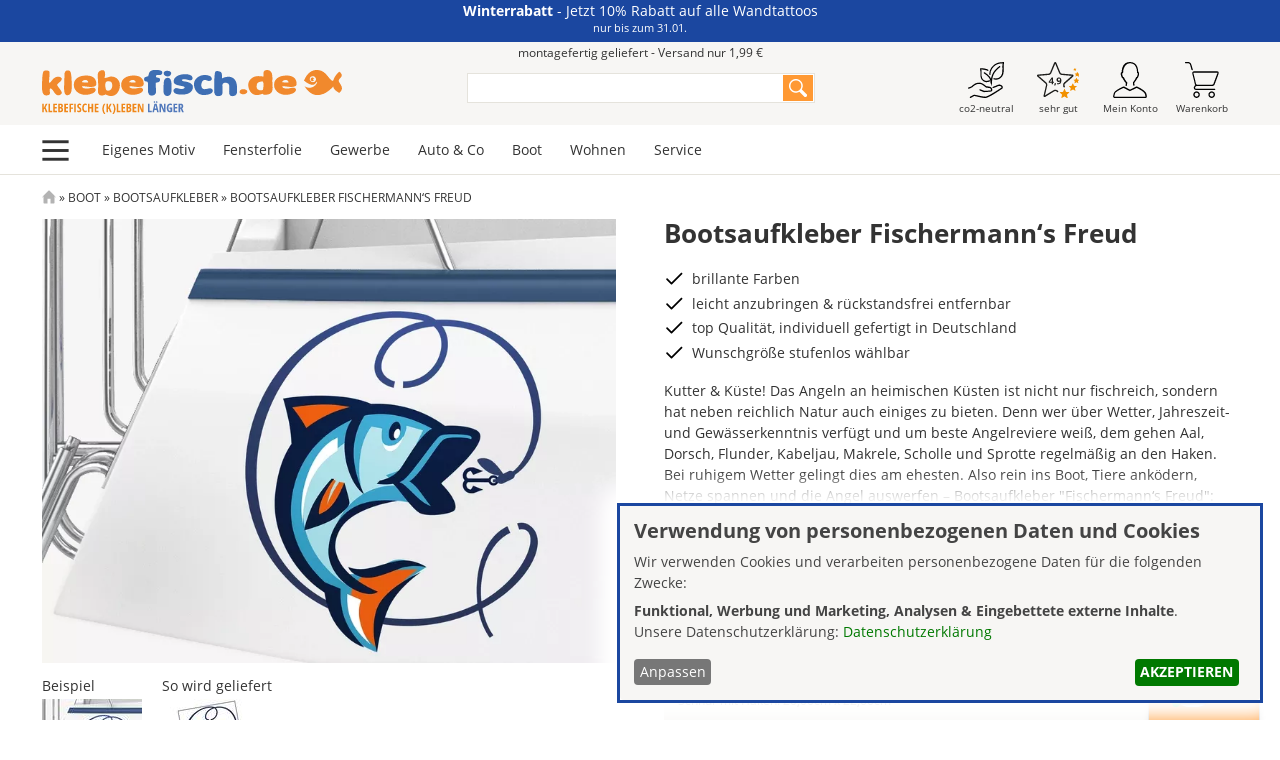

--- FILE ---
content_type: text/html; charset=UTF-8
request_url: https://www.klebefisch.de/boot/bootsaufkleber/bootsaufkleber-fischermanns-freud
body_size: 31751
content:
<!DOCTYPE html>
<html lang="de" dir="ltr" prefix="og: https://ogp.me/ns#">
  <head>
    <meta charset="utf-8">
<meta name="description" content='Kutter &amp; K&uuml;ste! Das Angeln an heimischen K&uuml;sten ist nicht nur fischreich, sondern hat neben reichlich Natur auch einiges zu bieten. Denn wer &uuml;ber Wetter, Jahreszeit- und Gew&auml;sserkenntnis verf&uuml;gt und um beste Angelreviere wei&szlig;, dem gehen Aal, Dorsch, Flunder, Kabeljau, Makrele, Scholle und Sprotte regelm&auml;&szlig;ig an den Haken. Bei ruhigem Wetter gelingt dies am ehesten. Also rein ins Boot, Tiere ank&ouml;dern, Netze spannen und die Angel auswerfen &ndash; Bootsaufkleber "Fischermann&lsquo;s Freud": Ein Design mit einem h&uuml;bschen Flossentr&auml;ger in den Farben Blau &amp; Orange samt Angelsehne und Haken f&uuml;r Dein Boot.'>
<meta name="keywords" content="Fisch,Tier,Wasser,K&uuml;ste,Natur,Angel,Netz,Gew&auml;sser,Revier,Haken">
<link rel="canonical" href="https://www.klebefisch.de/boot/bootsaufkleber/bootsaufkleber-fischermanns-freud">
<link rel="image_src" href="https://www.klebefisch.de/sites/default/files/styles/max_650x650/public/bootsaufkleber/100734_bootsaufkleber-normal_0.jpg?itok=-2Thn-0x">
<link rel="icon" href="/themes/local/kfisch_v4/favicon.ico">
<link rel="icon" href="/themes/local/kfisch_v4/klebefisch-favicon.svg" type="image/svg+xml">
<link rel="icon" sizes="16x16" href="/themes/local/kfisch_v4/klebefisch-favicon-16x16.png">
<link rel="icon" sizes="32x32" href="/themes/local/kfisch_v4/klebefisch-favicon-32x32.png">
<link rel="icon" sizes="192x192" href="/themes/local/kfisch_v4/klebefisch-favicon-192x192.png">
<link rel="apple-touch-icon" sizes="180x180" href="/themes/local/kfisch_v4/klebefisch-favicon-180x180.png">
<meta property="product:price:amount" content="10.990000">
<meta property="product:condition" content="new">
<meta property="product:availability" content="instock">
<meta property="product:retailer_item_id" content="bootsaufkleber_druck-4108">
<meta property="product:price:currency" content="EUR">
<meta property="og:site_name" content="Klebefisch.de">
<meta property="og:type" content="product">
<meta property="og:url" content="https://www.klebefisch.de/boot/bootsaufkleber/bootsaufkleber-fischermanns-freud">
<meta property="og:title" content="Bootsaufkleber Fischermann&lsquo;s Freud">
<meta property="og:description" content='Kutter &amp; K&uuml;ste! Das Angeln an heimischen K&uuml;sten ist nicht nur fischreich, sondern hat neben reichlich Natur auch einiges zu bieten. Denn wer &uuml;ber Wetter, Jahreszeit- und Gew&auml;sserkenntnis verf&uuml;gt und um beste Angelreviere wei&szlig;, dem gehen Aal, Dorsch, Flunder, Kabeljau, Makrele, Scholle und Sprotte regelm&auml;&szlig;ig an den Haken. Bei ruhigem Wetter gelingt dies am ehesten. Also rein ins Boot, Tiere ank&ouml;dern, Netze spannen und die Angel auswerfen &ndash; Bootsaufkleber "Fischermann&lsquo;s Freud": Ein Design mit einem h&uuml;bschen Flossentr&auml;ger in den Farben Blau &amp; Orange samt Angelsehne und Haken f&uuml;r Dein Boot.'>
<meta property="og:image" content="https://www.klebefisch.de/sites/default/files/styles/max_650x650/public/bootsaufkleber/100734_bootsaufkleber-normal_0.jpg?itok=-2Thn-0x">
<meta property="og:image:width" content="1920">
<meta property="og:image:height" content="1484">
<meta property="og:image:alt" content="Bootsaufkleber Fischermann&lsquo;s Freud">
<meta property="og:locale" content="de_DE">
<meta name="twitter:card" content="summary_large_image">
<meta name="twitter:title" content="Bootsaufkleber Fischermann&lsquo;s Freud">
<meta name="twitter:site" content="@klebefisch">
<meta name="twitter:description" content='Kutter &amp; K&uuml;ste! Das Angeln an heimischen K&uuml;sten ist nicht nur fischreich, sondern hat neben reichlich Natur auch einiges zu bieten. Denn wer &uuml;ber Wetter, Jahreszeit- und Gew&auml;sserkenntnis verf&uuml;gt und um beste Angelreviere wei&szlig;, dem gehen Aal, Dorsch, Flunder, Kabeljau, Makrele, Scholle und Sprotte regelm&auml;&szlig;ig an den Haken. Bei ruhigem Wetter gelingt dies am ehesten. Also rein ins Boot, Tiere ank&ouml;dern, Netze spannen und die Angel auswerfen &ndash; Bootsaufkleber "Fischermann&lsquo;s Freud": Ein Design mit einem h&uuml;bschen Flossentr&auml;ger in den Farben Blau &amp; Orange samt Angelsehne und Haken f&uuml;r Dein Boot.'>
<meta name="twitter:image:alt" content="Bootsaufkleber Fischermann&lsquo;s Freud">
<meta name="twitter:image" content="https://www.klebefisch.de/sites/default/files/styles/max_650x650/public/bootsaufkleber/100734_bootsaufkleber-normal_0.jpg?itok=-2Thn-0x">
<meta name="viewport" content="width=device-width, initial-scale=1.0, interactive-widget=resizes-content">
<meta name="MobileOptimized" content="width">
<meta name="HandheldFriendly" content="true">
<script type="application/ld+json">{
    "@context": "https://schema.org",
    "@graph": [
        {
            "@type": "Product",
            "@id": "https://www.klebefisch.de/boot/bootsaufkleber/bootsaufkleber-fischermanns-freud",
            "name": "Bootsaufkleber Fischermann‘s Freud",
            "description": "Kutter \u0026 Küste! Das Angeln an heimischen Küsten ist nicht nur fischreich, sondern hat neben reichlich Natur auch einiges zu bieten. Denn wer über Wetter, Jahreszeit- und Gewässerkenntnis verfügt und um beste Angelreviere weiß, dem gehen Aal, Dorsch, Flunder, Kabeljau, Makrele, Scholle und Sprotte regelmäßig an den Haken. Bei ruhigem Wetter gelingt dies am ehesten. Also rein ins Boot, Tiere anködern, Netze spannen und die Angel auswerfen – Bootsaufkleber \u0022Fischermann‘s Freud\u0022: Ein Design mit einem hübschen Flossenträger in den Farben Blau \u0026 Orange samt Angelsehne und Haken für Dein Boot.",
            "category": "Bootsaufkleber",
            "url": "https://www.klebefisch.de/boot/bootsaufkleber/bootsaufkleber-fischermanns-freud",
            "image": {
                "@type": "ImageObject",
                "representativeOfPage": "True",
                "url": "https://www.klebefisch.de/sites/default/files/styles/max_650x650/public/bootsaufkleber/100734_bootsaufkleber-normal_0.jpg?itok=-2Thn-0x",
                "width": "1920",
                "height": "1484"
            },
            "offers": {
                "@type": "Offer",
                "price": "10.990000",
                "priceCurrency": "EUR",
                "url": "https://www.klebefisch.de/boot/bootsaufkleber/bootsaufkleber-fischermanns-freud",
                "itemCondition": "https://schema.org/NewCondition",
                "availability": "https://schema.org/InStock"
            },
            "mpn": "KF-2533-50928",
            "sku": "bootsaufkleber_druck-4108",
            "brand": {
                "@type": "Brand",
                "name": "Klebefisch.de"
            }
        },
        {
            "@type": "WebPage",
            "@id": "https://www.klebefisch.de/boot/bootsaufkleber/bootsaufkleber-fischermanns-freud",
            "breadcrumb": {
                "@type": "BreadcrumbList",
                "itemListElement": [
                    {
                        "@type": "ListItem",
                        "position": 1,
                        "name": "Startseite",
                        "item": "https://www.klebefisch.de/"
                    },
                    {
                        "@type": "ListItem",
                        "position": 2,
                        "name": "Boot",
                        "item": "https://www.klebefisch.de/boot"
                    },
                    {
                        "@type": "ListItem",
                        "position": 3,
                        "name": "Bootsaufkleber",
                        "item": "https://www.klebefisch.de/boot/bootsaufkleber"
                    },
                    {
                        "@type": "ListItem",
                        "position": 4,
                        "name": "Bootsaufkleber Fischermann‘s Freud",
                        "item": "https://www.klebefisch.de/boot/bootsaufkleber/bootsaufkleber-fischermanns-freud"
                    }
                ]
            },
            "description": "Kutter \u0026 Küste! Das Angeln an heimischen Küsten ist nicht nur fischreich, sondern hat neben reichlich Natur auch einiges zu bieten. Denn wer über Wetter, Jahreszeit- und Gewässerkenntnis verfügt und um beste Angelreviere weiß, dem gehen Aal, Dorsch, Flunder, Kabeljau, Makrele, Scholle und Sprotte regelmäßig an den Haken. Bei ruhigem Wetter gelingt dies am ehesten. Also rein ins Boot, Tiere anködern, Netze spannen und die Angel auswerfen – Bootsaufkleber \u0022Fischermann‘s Freud\u0022: Ein Design mit einem hübschen Flossenträger in den Farben Blau \u0026 Orange samt Angelsehne und Haken für Dein Boot.",
            "publisher": {
                "@type": "Organization",
                "name": "Klebefisch.de",
                "url": "https://www.klebefisch.de",
                "logo": {
                    "@type": "ImageObject",
                    "url": "https://www.klebefisch.de/themes/local/kfisch_v4/logo.png",
                    "width": "512",
                    "height": "512"
                }
            },
            "inLanguage": "de"
        }
    ]
}</script>
<style>article.promo-bar-wrapper-10 { color: rgba(255,255,255,1) !important; }</style>
<style>article.promo-bar-wrapper-10 { background-color: rgba(27,71,160,1) !important; }</style>

    <title>Bootsaufkleber Fischermann&lsquo;s Freud</title>
    <link rel="stylesheet" media="print" href="/sites/default/files/css/css_-qtqLX5xmine8Q9ePJorZNfMq3rHoktTFY1DvWXoiTU.css?delta=0&amp;language=de&amp;theme=kfisch_v4&amp;include=[base64]">
<link rel="stylesheet" media="all" href="/sites/default/files/css/css_n08jLE3vNQGRJgsZEKHDrA9JV1OnXrDu-yCeZLLk0ao.css?delta=1&amp;language=de&amp;theme=kfisch_v4&amp;include=[base64]">
<link rel="stylesheet" media="all" href="/sites/default/files/css/css_hF9P9XrRkQiXAkMc16B_TSPmbeBi_gYX3wHtCj9U0D0.css?delta=2&amp;language=de&amp;theme=kfisch_v4&amp;include=[base64]">

    <script type="application/json" data-drupal-selector="drupal-settings-json">{"path":{"baseUrl":"\/","pathPrefix":"","currentPath":"product\/2533","currentPathIsAdmin":false,"isFront":false,"currentLanguage":"de"},"pluralDelimiter":"\u0003","suppressDeprecationErrors":true,"ajaxPageState":{"libraries":"[base64]","theme":"kfisch_v4","theme_token":null},"ajaxTrustedUrl":{"\/suche":true,"\/comment\/reply\/commerce_product\/2533\/field_kommentare":true,"form_action_p_pvdeGsVG5zNF_XLGPTvYSKCf43t8qZYSwcfZl2uzM":true,"\/boot\/bootsaufkleber\/bootsaufkleber-fischermanns-freud?ajax_form=1":true},"gtag":{"tagId":"G-PP52Z2F792","consentMode":false,"otherIds":[],"events":[{"name":"view_item","data":{"currency":"EUR","value":"10.99","items":[{"item_name":"Bootsaufkleber Fischermann\u2018s Freud","item_id":"bootsaufkleber_druck-4108","affiliation":"Klebefisch.de"}]}}],"additionalConfigInfo":[]},"theme":"kfisch_v4","glightbox":{"openEffect":"zoom","closeEffect":"zoom","slideEffect":"slide","closeOnOutsideClick":true,"width":"90%","height":"90%","videosWidth":"","moreText":"","descPosition":"right","loop":true,"zoomable":true,"draggable":true,"preload":false,"autoplayVideos":true,"autofocusVideos":false,"plyr":{"js":"\/libraries\/plyr\/plyr.js","css":"\/libraries\/plyr\/plyr.css","enabled":true,"debug":false,"controls":"[\u0027play-large\u0027, \u0027play\u0027, \u0027progress\u0027, \u0027current-time\u0027, \u0027mute\u0027, \u0027volume\u0027, \u0027captions\u0027, \u0027settings\u0027, \u0027pip\u0027, \u0027airplay\u0027, \u0027fullscreen\u0027]","settings":"[\u0027captions\u0027, \u0027quality\u0027, \u0027speed\u0027, \u0027loop\u0027]","loadSprite":true,"iconUrl":null,"iconPrefix":"plyr","blankVideo":"https:\/\/cdn.plyr.io\/static\/blank.mp4","autoplay":false,"autopause":true,"playsinline":true,"seekTime":10,"volume":1,"muted":false,"clickToPlay":true,"disableContextMenu":true,"hideControls":true,"resetOnEnd":false,"displayDuration":true,"invertTime":true,"toggleInvert":true,"ratio":null}},"klaro":{"config":{"elementId":"klaro","storageMethod":"cookie","cookieName":"klaro","cookieExpiresAfterDays":180,"cookieDomain":"","groupByPurpose":false,"acceptAll":true,"hideDeclineAll":true,"hideLearnMore":false,"learnMoreAsButton":true,"additionalClass":" hide-consent-dialog-title learn-more-as-button klaro-theme-kfisch_v4","disablePoweredBy":true,"htmlTexts":true,"autoFocus":true,"privacyPolicy":"\/service\/datenschutzerklaerung","lang":"de","services":[{"name":"cms","default":true,"title":"Funktional","description":"Speichern von Daten (z.B. Cookie f\u00fcr die Benutzersitzung) in Ihrem Browser (erforderlich f\u00fcr die Nutzung dieser Website). - \u003Ca href=\u0022https:\/\/www.drupal.org\u0022 target=\u0022_blank\u0022\u003EInfo\u003C\/a\u003E","purposes":["cms"],"callbackCode":"","onInit":"","onAccept":"","onDecline":"","cookies":[["^[SESS|SSESS]","",""]],"required":true,"optOut":false,"onlyOnce":false,"contextualConsentOnly":false,"contextualConsentText":"","wrapperIdentifier":[],"translations":{"de":{"title":"Funktional"}}},{"name":"google_ads","default":false,"title":"Google Ads","description":"Dienst zur Auswertung von Online-Besuchen der Webseite. - \u003Ca href=\u0022https:\/\/policies.google.com\/privacy\u0022 target=\u0022_blank\u0022\u003EDatenschutzerkl\u00e4rung\u003C\/a\u003E - \u003Ca href=\u0022https:\/\/marketingplatform.google.com\/intl\/de\/about\/search-ads-360\/\u0022 target=\u0022_blank\u0022\u003EInfo\u003C\/a\u003E","purposes":["advertising"],"callbackCode":"","onInit":"","onAccept":"gtag(\u0027consent\u0027, \u0027update\u0027, {\r\n  \u0027ad_storage\u0027: \u0027granted\u0027,\r\n  \u0027ad_user_data\u0027: \u0027granted\u0027,\r\n  \u0027ad_personalization\u0027: \u0027granted\u0027\r\n});","onDecline":"gtag(\u0027consent\u0027, \u0027update\u0027, {\r\n  \u0027ad_storage\u0027: \u0027denied\u0027,\r\n  \u0027ad_user_data\u0027: \u0027denied\u0027,\r\n  \u0027ad_personalization\u0027: \u0027denied\u0027\r\n});","cookies":[],"required":false,"optOut":false,"onlyOnce":false,"contextualConsentOnly":false,"contextualConsentText":"","wrapperIdentifier":[],"translations":{"de":{"title":"Google Ads"}}},{"name":"klaro","default":true,"title":"Consent Manager","description":"Klaro! Cookie \u0026 Consent  speichert Ihren Einwilligungsstatus im Browser. - \u003Ca href=\u0022https:\/\/github.com\/klaro-org\/klaro-js\/blob\/master\/README.md\u0022 target=\u0022_blank\u0022\u003EInfo\u003C\/a\u003E","purposes":["cms"],"callbackCode":"","onInit":"","onAccept":"","onDecline":"","cookies":[["klaro","",""]],"required":true,"optOut":false,"onlyOnce":false,"contextualConsentOnly":false,"contextualConsentText":"","wrapperIdentifier":[],"translations":{"de":{"title":"Consent Manager"}}},{"name":"youtube","default":false,"title":"YouTube","description":"YouTube ist eine Online-Videoplattform, die zu Google geh\u00f6rt. - \u003Ca href=\u0022https:\/\/www.youtube.com\/howyoutubeworks\/our-commitments\/protecting-user-data\/\u0022 target=\u0022_blank\u0022\u003EDatenschutzerkl\u00e4rung\u003C\/a\u003E - \u003Ca href=\u0022https:\/\/www.youtube.com\/\u0022 target=\u0022_blank\u0022\u003EInfo\u003C\/a\u003E","purposes":["external_content"],"callbackCode":"","onInit":"","onAccept":"","onDecline":"","cookies":[],"required":false,"optOut":false,"onlyOnce":false,"contextualConsentOnly":false,"contextualConsentText":"","wrapperIdentifier":[],"translations":{"de":{"title":"YouTube"}}},{"name":"ga","default":false,"title":"Google Analytics","description":"Dienst zur Auswertung von Online-Besuchen der Webseite. - \u003Ca href=\u0022https:\/\/policies.google.com\/privacy\u0022 target=\u0022_blank\u0022\u003EDatenschutzerkl\u00e4rung\u003C\/a\u003E - \u003Ca href=\u0022https:\/\/marketingplatform.google.com\/intl\/de\/about\/analytics\/\u0022 target=\u0022_blank\u0022\u003EInfo\u003C\/a\u003E","purposes":["analytics"],"callbackCode":"","onInit":"window.dataLayer = window.dataLayer || [];\r\nwindow.gtag = function(){dataLayer.push(arguments)}\r\ngtag(\u0027consent\u0027, \u0027default\u0027, {\r\n    \u0027ad_storage\u0027: \u0027denied\u0027,\r\n    \u0027analytics_storage\u0027: \u0027denied\u0027, \r\n    \u0027ad_user_data\u0027: \u0027denied\u0027,\r\n    \u0027ad_personalization\u0027: \u0027denied\u0027,\r\n    \u0027functionality_storage\u0027: \u0027denied\u0027,\r\n    \u0027personalization_storage\u0027: \u0027denied\u0027,\r\n    \u0027security_storage\u0027: \u0027granted\u0027\r\n});","onAccept":"gtag(\u0027consent\u0027, \u0027update\u0027, {\r\n  \u0027analytics_storage\u0027: \u0027granted\u0027,\r\n})","onDecline":"gtag(\u0027consent\u0027, \u0027update\u0027, {\r\n  \u0027analytics_storage\u0027: \u0027denied\u0027,\r\n})","cookies":[],"required":false,"optOut":false,"onlyOnce":false,"contextualConsentOnly":false,"contextualConsentText":"","wrapperIdentifier":[],"translations":{"de":{"title":"Google Analytics"}}}],"translations":{"de":{"consentModal":{"title":"Verwendung von personenbezogenen Daten und Cookies","description":"Bitte die Dienste und Anwendungen von Drittanbietern ausw\u00e4hlen, die wir nutzen m\u00f6chten.\r\n","privacyPolicy":{"name":"Datenschutzerkl\u00e4rung","text":"F\u00fcr weitere Informationen bitte unsere {privacyPolicy} lesen.\r\n"}},"consentNotice":{"title":"Verwendung von personenbezogenen Daten und Cookies","changeDescription":"Es gab \u00c4nderungen seit dem letzten Besuch und die Einwilligungen m\u00fcssen aktualisiert werden.","description":"\u003Cdiv class=\u0022h2\u0022\u003EVerwendung von personenbezogenen Daten und Cookies\u003C\/div\u003E\r\n\u003Cp\u003E\r\nWir verwenden Cookies und verarbeiten personenbezogene Daten f\u00fcr die folgenden Zwecke: {purposes}.\r\n\u003Cbr\u003E\r\nUnsere Datenschutzerkl\u00e4rung: {privacyPolicy}\r\n\u003C\/p\u003E","learnMore":"Anpassen","privacyPolicy":{"name":"Datenschutzerkl\u00e4rung"}},"ok":"Akzeptieren","save":"Speichern","decline":"Ablehnen","close":"Schlie\u00dfen","acceptAll":"Annehmen","acceptSelected":"Auswahl akzeptieren","service":{"disableAll":{"title":"Alle Dienste umschalten","description":"Diesen Schalter nutzen, um alle Dienste zu aktivieren\/deaktivieren."},"optOut":{"title":"(Opt-Out)","description":"Dieser Dienst wird standardm\u00e4\u00dfig geladen (Opt-out m\u00f6glich)."},"required":{"title":"(immer erforderlich)","description":"Dieser Dienst ist immer erforderlich."},"purposes":"Zweck","purpose":"Zweck"},"contextualConsent":{"acceptAlways":"Immer","acceptOnce":"Ja (einmalig)","description":"Von {title} bereitgestellten externen Inhalt laden?"},"poweredBy":".","purposeItem":{"service":"Dienst","services":"Dienste"},"privacyPolicy":{"name":"Datenschutzerkl\u00e4rung","text":"F\u00fcr weitere Informationen bitte unsere {privacyPolicy} lesen.\r\n"},"purposes":{"cms":{"title":"Funktional","description":""},"advertising":{"title":"Werbung und Marketing","description":""},"analytics":{"title":"Analysen","description":""},"livechat":{"title":"Live-Chat","description":""},"security":{"title":"Sicherheit","description":""},"styling":{"title":"Styling","description":""},"external_content":{"title":"Eingebettete externe Inhalte","description":""}}}},"purposeOrder":["cms","advertising","analytics","livechat","security","styling","external_content"],"showNoticeTitle":false,"styling":{"theme":["light","bottom"]}},"dialog_mode":"notice","show_toggle_button":false,"toggle_button_icon":null,"show_close_button":false,"exclude_urls":[],"disable_urls":["\\\/media\\\/.*\\\/preview","\\\/admin\\\/"]},"visitors":{"module":"\/modules\/contrib\/visitors","route":"entity.commerce_product.canonical","server":"5-web-kf","counter":"commerce_product:2533"},"views":{"ajax_path":"\/views\/ajax","ajaxViews":{"views_dom_id:2ceff1e48a4b208e3eb35a0ddfdb600536e2f8b468ca5d3882b2528d65057e03":{"view_name":"produkte_aehnliche_solr","view_display_id":"block","view_args":"2533","view_path":"\/product\/2533","view_base_path":null,"view_dom_id":"2ceff1e48a4b208e3eb35a0ddfdb600536e2f8b468ca5d3882b2528d65057e03","pager_element":0},"views_dom_id:ef3e1c985153d5b6b0757a7f6ce89ab8b60821299fc5acfb85b4f3a5a9e34c90":{"view_name":"produkt_bewertungen","view_display_id":"block_produkt_bewertungen","view_args":"2533","view_path":"\/product\/2533","view_base_path":null,"view_dom_id":"ef3e1c985153d5b6b0757a7f6ce89ab8b60821299fc5acfb85b4f3a5a9e34c90","pager_element":7}}},"search_api_autocomplete":{"solr_search":{"auto_submit":true}},"commercePromoBar":{"10":{"dismissible":false}},"ai_deepchat":{"assistant_id":"ai_chatbot_assistant","thread_id":"jVGPMLbbthJMyrTk7v0CcmMxjcv2toasdSf__WxmwyY","bot_name":"Skipper","bot_image":"\/themes\/local\/kfisch_v4\/deepchat_styles\/klebefisch_skipper_small.png","default_username":"Gast","default_avatar":"\/themes\/local\/kfisch_v4\/deepchat_styles\/user_avatar_small.png","toggle_state":"close","width":"100%","height":"","first_message":"Ahoi!\r\n\r\nIch helfe Dir bei Produkten, Fragen und Montage.\r\n\r\nWomit kann ich Dich unterst\u00fctzen?","placement":"bottom-right","show_structured_results":false,"collapse_minimal":true,"show_copy_icon":false,"messages":[],"session_exists":false,"verbose_mode":false},"wunschgroessen":{"scaling":"normal"},"motiv":{"min_width":"20.000000","min_height":"23.100000","production_width":"20.000000","production_height":"48.000000","max_width":false,"max_height":false,"color_count":null,"scaling":"normal","wunschtext_zeichen":"0","type":"druckmotiv_vektor","set":true,"gespiegelt":true},"field_group":{"fieldset":{"mode":"add_to_cart","context":"form","settings":{"classes":"","show_empty_fields":true,"id":"","description":"","required_fields":true,"label_as_html":false}},"html_element":{"mode":"add_to_cart","context":"form","settings":{"classes":"warenkorb-pseudo-groesse","show_empty_fields":false,"id":"","label_as_html":false,"element":"div","show_label":false,"label_element":"h3","label_element_classes":"","attributes":"","effect":"none","speed":"fast","required_fields":false}}},"ajax":{"edit-quantity-0-value":{"callback":"::materialVariantenChangeAjaxCallback","disable-refocus":true,"event":"change","method":"replace","url":"\/boot\/bootsaufkleber\/bootsaufkleber-fischermanns-freud?ajax_form=1","httpMethod":"POST","dialogType":"ajax","submit":{"_triggering_element_name":"quantity[0][value]"}},"edit-field-2er-set-value":{"callback":"::materialVariantenChangeAjaxCallback","disable-refocus":true,"event":"change","method":"replace","url":"\/boot\/bootsaufkleber\/bootsaufkleber-fischermanns-freud?ajax_form=1","httpMethod":"POST","dialogType":"ajax","submit":{"_triggering_element_name":"field_2er_set[value]"}},"edit-pseudo-field-wunschhoehe":{"callback":"::checkUebergroesseAjaxCallback","disable-refocus":true,"event":"change","method":"replace","url":"\/boot\/bootsaufkleber\/bootsaufkleber-fischermanns-freud?ajax_form=1","httpMethod":"POST","dialogType":"ajax","submit":{"_triggering_element_name":"pseudo_field_wunschhoehe"}},"edit-pseudo-field-wunschbreite":{"callback":"::checkUebergroesseAjaxCallback","disable-refocus":true,"event":"change","method":"replace","url":"\/boot\/bootsaufkleber\/bootsaufkleber-fischermanns-freud?ajax_form=1","httpMethod":"POST","dialogType":"ajax","submit":{"_triggering_element_name":"pseudo_field_wunschbreite"}},"edit-field-material-varianten-0-target-id":{"callback":"::materialVariantenChangeAjaxCallback","disable-refocus":false,"event":"change","method":"replace","url":"\/boot\/bootsaufkleber\/bootsaufkleber-fischermanns-freud?ajax_form=1","httpMethod":"POST","dialogType":"ajax","submit":{"_triggering_element_name":"field_material_varianten[0][target_id]"}},"edit-pseudo-field-material":{"callback":[{},"materialChangeAjaxCallback"],"disable-refocus":false,"event":"change","method":"replace","wrapper":"wm_kf_material_varianten_wrapper_0","url":"\/boot\/bootsaufkleber\/bootsaufkleber-fischermanns-freud?ajax_form=1","httpMethod":"POST","dialogType":"ajax","submit":{"_triggering_element_name":"pseudo_field_material"}}},"tableDrag":{"field-material-varianten-values":{"field-material-varianten-values-delta-order":[{"target":"field-material-varianten-values-delta-order","source":"field-material-varianten-values-delta-order","relationship":"sibling","action":"order","hidden":true,"limit":0}]}},"user":{"uid":0,"permissionsHash":"f5c088ce7ac6baa663cbc0f9257bacf5d778012825df5274ce76deb7b0c5d7b0"}}</script>
<script src="/sites/default/files/js/js_JEuDuItbkYcfuuuuFkZ75j6TNom_KswJ8JP1cdBMG90.js?scope=header&amp;delta=0&amp;language=de&amp;theme=kfisch_v4&amp;include=[base64]"></script>
<script src="/modules/contrib/klaro/js/klaro_placeholder.js" data-type="text/javascript" type="text/plain" data-name="ga" data-src="/modules/contrib/google_tag/js/gtag.js?t9h0e3"></script>
<script src="/libraries/klaro/dist/klaro-no-translations-no-css.js?t9h0e3" defer id="klaro-js"></script>

  </head>
  <body class="path-product">
        <a href="#main-content" class="visually-hidden focusable skip-link">
      Direkt zum Inhalt
    </a>
    
      <div class="dialog-off-canvas-main-canvas" data-off-canvas-main-canvas>
    <div class="page-wrapper">

      <header class="page-banner-hinweis-wrapper">
        <div class="region region-banner-hinweis">
    <div id="block-kfisch-v4-promobarblock" class="block block-commerce-promo-bar block-promo-bar-block">
  
    
      <div id="promo-bar-10" class="commerce-promo-bar">
  <article class="promo-bar-wrapper promo-bar-wrapper-10">
            <div class="clearfix text-formatted field field--name-body field--type-text-with-summary field--label-hidden field__item"><p><a href="/rabatte-aktionen" data-entity-type="node" data-entity-uuid="a3317bda-8633-4bd0-b14a-adb2fbb2f0fa" data-entity-substitution="canonical" title="Rabatte &amp; Aktionen"><span style="color:#fff;"><strong>Winterrabatt</strong></span></a><span style="color:#fff;"> - Jetzt 10% Rabatt auf alle Wandtattoos</span><br><a href="/rabatte-aktionen" data-entity-type="node" data-entity-uuid="a3317bda-8633-4bd0-b14a-adb2fbb2f0fa" data-entity-substitution="canonical" title="Rabatte &amp; Aktionen"><span style="color:#fff;"><sup>nur bis zum 31.01.</sup></span></a></p></div>
      <div class="promo-bar-countdown promo-bar-countdown promo-bar-countdown-10"></div>
            <div class="field field--name-background-color field--type-color-field-type field--label-hidden field__item"><div class="hidden">rgba(27,71,160,1)</div></div>
      
            <div class="field field--name-text-color field--type-color-field-type field--label-hidden field__item"><div class="hidden">rgba(255,255,255,1)</div></div>
      </article>
  </div>


  </div>

  </div>

    </header>
  
  <header class="page-header-wrapper">
      <div class="region region-header-top">
    <div id="block-kfisch-v4-infoversandpreis-2" class="block block-ui-patterns-blocks block-ui-patternskfisch-v4info-versand-preis">
  
    
      <span data-component-id="kfisch_v4:info-versand-preis" class="info-versand-preis">
  <a href="/service" class="" data-dialog-options="null" data-dialog-type="">montagefertig geliefert - Versand nur 1,99 &euro;</a>
 </span>

  </div>

  </div>

      <div class="region region-header">
    <div id="block-kfisch-v4-uiheader-2" class="block block-ui-patterns-blocks block-ui-patternskfisch-v4ui-header">
  
    
      <div data-component-id="kfisch_v4:ui-header" class="ui-header-wrapper">
  <div data-component-id="kfisch_v4:logos-klebefisch" class="logos-klebefisch-wrapper">
<a href="/" title="Klebefisch.de">
    <img loading="eager" class="klebefisch-logo" src="/themes/local/kfisch_v4/components/logos/logos-klebefisch/img/klebefisch-logo.svg" alt="Klebefisch.de" fetchpriority="high">
  </a>
</div>

  
<div data-component-id="kfisch_v4:user-menu" class="user-menu-wrapper">

	<nav class="user-menu">

			<ul class="menu">

        <li class="klimaneutral">
          <a href="/klimaneutral">
            <img alt="KLebefisch.de ist klimaneutral" src="/themes/local/kfisch_v4/components/navigation/user-menu/img/icon-klimaneutral.svg">
            <span class="user-menu-title">co2-neutral</span>
          </a>
        </li>

        <li class="kundenbewertungen">
          <a href="/kundenbewertungen">
            <img alt="Top Kundenbewertungen f&uuml;r Klebefisch.de" src="/themes/local/kfisch_v4/components/navigation/user-menu/img/icon-kundenbewertungen.svg">
            <span class="user-menu-title">sehr gut</span>
          </a>
        </li>

        <li class="mein-konto">
          <a href="/user">
            <img alt="zu Mein Konto gehen oder anmelden" src="/themes/local/kfisch_v4/components/navigation/user-menu/img/icon-mein-konto.svg">
            <span class="user-menu-title">Mein Konto</span>
          </a>
        </li>

        <li class="warenkorb">
          <a href="/cart">
            <div class="block block-commerce-cart">
  
    
      


  </div>

            <img alt="Warenkorb anzeigen" src="/themes/local/kfisch_v4/components/navigation/user-menu/img/icon-warenkorb.svg">
            <span class="user-menu-title">Warenkorb</span>
          </a>
        </li>
			</ul>

	</nav>

</div>



  
<div data-component-id="kfisch_v4:burger-main-menu" class="burger-main-menu-wrapper">

	<nav class="burger-main-menu">

		<input type="checkbox" id="menu" name="menu" class="m-menu__checkbox">

		<label class="m-menu__toggle" for="menu">
			<svg width="35" height="35" viewbox="0 0 24 24" fill="none" stroke="#333" stroke-width="2" stroke-linecap="butt" stroke-linejoin="round">
				<line x1="3" y1="12" x2="21" y2="12"></line>
				<line x1="3" y1="6" x2="21" y2="6"></line>
				<line x1="3" y1="18" x2="21" y2="18"></line>
			</svg>
		</label>
		<label class="m-menu__overlay" for="menu"></label>


		<div class="m-menu">

			<div class="m-menu__header">
				<label class="m-menu__toggle" for="menu">
					<svg width="35" height="35" viewbox="0 0 24 24" fill="none" stroke="#000000" stroke-width="2" stroke-linecap="butt" stroke-linejoin="round">
						<line x1="18" y1="6" x2="6" y2="18"></line>
						<line x1="6" y1="6" x2="18" y2="18"></line>
					</svg>
				</label>
				<span>Men&uuml;</span>
			</div>

			<ul class="menu">
									

  <li>
    <label class="a-label__chevron" for="nmi-menu_link_content:e5125dea-a406-4ed3-ba74-061b194b0398"><a href="/eigenes-motiv">Eigenes Motiv</a></label>
    <input type="checkbox" id="nmi-menu_link_content:e5125dea-a406-4ed3-ba74-061b194b0398" name="nmi-menu_link_content:e5125dea-a406-4ed3-ba74-061b194b0398" class="m-menu__checkbox">

    <div class="m-menu">

      <div class="m-menu__header">
        <label class="m-menu__toggle" for="nmi-menu_link_content:e5125dea-a406-4ed3-ba74-061b194b0398">
          <svg width="35" height="35" viewbox="0 0 24 24" fill="none" stroke="#000000" stroke-width="2" stroke-linecap="butt" stroke-linejoin="round">
            <path d="M19 12H6M12 5l-7 7 7 7"></path>
          </svg>
        </label>
        <span><a href="/eigenes-motiv">Eigenes Motiv</a></span>
      </div>

      <ul class="menu">
                  

  <li>
    <a href="/eigenes-motiv/klebebuchstaben">Klebebuchstaben</a>
  </li>


                  

  <li>
    <a href="/eigenes-motiv/aufkleber-drucken">Aufkleber Drucken</a>
  </li>


                  

  <li>
    <a href="/eigenes-motiv/aufkleber-plotten">Aufkleber Plotten</a>
  </li>


                  

  <li>
    <a href="/eigenes-motiv/aufkleber-designer">Aufkleber-Designer</a>
  </li>


                  

  <li>
    <a href="/gewerbe/schilder/alu-dibond-schild">Alu-Dibond-Schild</a>
  </li>


                  

  <li>
    <a href="/gewerbe/schilder/acrylglas-schild">Acrylglas-Schild</a>
  </li>


              </ul>

    </div>

  </li>


									

  <li>
    <label class="a-label__chevron" for="nmi-menu_link_content:43774ac3-c2d3-4e3f-aa21-af2883277056"><a href="/fensterfolie">Fensterfolie</a></label>
    <input type="checkbox" id="nmi-menu_link_content:43774ac3-c2d3-4e3f-aa21-af2883277056" name="nmi-menu_link_content:43774ac3-c2d3-4e3f-aa21-af2883277056" class="m-menu__checkbox">

    <div class="m-menu">

      <div class="m-menu__header">
        <label class="m-menu__toggle" for="nmi-menu_link_content:43774ac3-c2d3-4e3f-aa21-af2883277056">
          <svg width="35" height="35" viewbox="0 0 24 24" fill="none" stroke="#000000" stroke-width="2" stroke-linecap="butt" stroke-linejoin="round">
            <path d="M19 12H6M12 5l-7 7 7 7"></path>
          </svg>
        </label>
        <span><a href="/fensterfolie">Fensterfolie</a></span>
      </div>

      <ul class="menu">
                  

  <li>
    <a href="/fensterfolie/milchglasfolie">Milchglasfolie</a>
  </li>


                  

  <li>
    <a href="/fensterfolie/sonnenschutzfolie">Sonnenschutzfolie</a>
  </li>


                  

  <li>
    <a href="/fensterfolie/design-fensterfolie">Design-Fensterfolie</a>
  </li>


              </ul>

    </div>

  </li>


									

  <li>
    <label class="a-label__chevron" for="nmi-menu_link_content:6807f982-abe9-436a-94f5-38286069a2d7"><a href="/gewerbe">Gewerbe</a></label>
    <input type="checkbox" id="nmi-menu_link_content:6807f982-abe9-436a-94f5-38286069a2d7" name="nmi-menu_link_content:6807f982-abe9-436a-94f5-38286069a2d7" class="m-menu__checkbox">

    <div class="m-menu">

      <div class="m-menu__header">
        <label class="m-menu__toggle" for="nmi-menu_link_content:6807f982-abe9-436a-94f5-38286069a2d7">
          <svg width="35" height="35" viewbox="0 0 24 24" fill="none" stroke="#000000" stroke-width="2" stroke-linecap="butt" stroke-linejoin="round">
            <path d="M19 12H6M12 5l-7 7 7 7"></path>
          </svg>
        </label>
        <span><a href="/gewerbe">Gewerbe</a></span>
      </div>

      <ul class="menu">
                  

  <li>
    <label class="a-label__chevron" for="nmi-menu_link_content:1aad4c4d-57f9-4ba3-a7d1-2be43ff2222c"><a href="/gewerbe/branchen">Branchenaufkleber</a></label>
    <input type="checkbox" id="nmi-menu_link_content:1aad4c4d-57f9-4ba3-a7d1-2be43ff2222c" name="nmi-menu_link_content:1aad4c4d-57f9-4ba3-a7d1-2be43ff2222c" class="m-menu__checkbox">

    <div class="m-menu">

      <div class="m-menu__header">
        <label class="m-menu__toggle" for="nmi-menu_link_content:1aad4c4d-57f9-4ba3-a7d1-2be43ff2222c">
          <svg width="35" height="35" viewbox="0 0 24 24" fill="none" stroke="#000000" stroke-width="2" stroke-linecap="butt" stroke-linejoin="round">
            <path d="M19 12H6M12 5l-7 7 7 7"></path>
          </svg>
        </label>
        <span><a href="/gewerbe/branchen">Branchenaufkleber</a></span>
      </div>

      <ul class="menu">
                  

  <li>
    <a href="/gewerbe/branchen/gastronomie-restaurant">Gastronomie &amp; Restaurant</a>
  </li>


                  

  <li>
    <a href="/gewerbe/branchen/wc-toiletten-aufkleber">WC &amp; Toiletten-Aufkleber</a>
  </li>


                  

  <li>
    <a href="/gewerbe/branchen/pfeile-piktogramme">Pfeile &amp; Piktogramme</a>
  </li>


                  

  <li>
    <a href="/gewerbe/branchen/buero-office">B&uuml;ro &amp; Office</a>
  </li>


                  

  <li>
    <a href="/gewerbe/branchen/bau-handwerk">Bau &amp; Handwerk</a>
  </li>


                  

  <li>
    <a href="/gewerbe/branchen/mode-einzelhandel">Mode &amp; Einzelhandel</a>
  </li>


                  

  <li>
    <a href="/gewerbe/branchen/praxis-gesundheit">Praxis &amp; Gesundheit</a>
  </li>


              </ul>

    </div>

  </li>


                  

  <li>
    <a href="/gewerbe/tuerbeschriftung">T&uuml;rbeschriftung</a>
  </li>


                  

  <li>
    <a href="/gewerbe/schilder">Schilder</a>
  </li>


                  

  <li>
    <a href="/gewerbe/schaufensterbeschriftung">Schaufensterbeschriftung</a>
  </li>


                  

  <li>
    <a href="/auto/autoaufkleber/branchen-vorlagen">Vorlagen f&uuml;r Autoaufkleber</a>
  </li>


              </ul>

    </div>

  </li>


									

  <li>
    <label class="a-label__chevron" for="nmi-menu_link_content:5b84b5c9-f193-4482-ac57-a443e23d47dc"><a href="/auto">Auto &amp; Co</a></label>
    <input type="checkbox" id="nmi-menu_link_content:5b84b5c9-f193-4482-ac57-a443e23d47dc" name="nmi-menu_link_content:5b84b5c9-f193-4482-ac57-a443e23d47dc" class="m-menu__checkbox">

    <div class="m-menu">

      <div class="m-menu__header">
        <label class="m-menu__toggle" for="nmi-menu_link_content:5b84b5c9-f193-4482-ac57-a443e23d47dc">
          <svg width="35" height="35" viewbox="0 0 24 24" fill="none" stroke="#000000" stroke-width="2" stroke-linecap="butt" stroke-linejoin="round">
            <path d="M19 12H6M12 5l-7 7 7 7"></path>
          </svg>
        </label>
        <span><a href="/auto">Auto &amp; Co</a></span>
      </div>

      <ul class="menu">
                  

  <li>
    <label class="a-label__chevron" for="nmi-menu_link_content:68d413a8-9bcb-4c66-b109-9d2c8b5dee4f"><a href="/auto/autobeschriftung">Autobeschriftung</a></label>
    <input type="checkbox" id="nmi-menu_link_content:68d413a8-9bcb-4c66-b109-9d2c8b5dee4f" name="nmi-menu_link_content:68d413a8-9bcb-4c66-b109-9d2c8b5dee4f" class="m-menu__checkbox">

    <div class="m-menu">

      <div class="m-menu__header">
        <label class="m-menu__toggle" for="nmi-menu_link_content:68d413a8-9bcb-4c66-b109-9d2c8b5dee4f">
          <svg width="35" height="35" viewbox="0 0 24 24" fill="none" stroke="#000000" stroke-width="2" stroke-linecap="butt" stroke-linejoin="round">
            <path d="M19 12H6M12 5l-7 7 7 7"></path>
          </svg>
        </label>
        <span><a href="/auto/autobeschriftung">Autobeschriftung</a></span>
      </div>

      <ul class="menu">
                  

  <li>
    <a href="/auto/autobeschriftung/autobeschriftung-online-gestalten">Autobeschriftung online gestalten</a>
  </li>


                  

  <li>
    <a href="/auto/autobeschriftung/autobeschriftung-drucken">Autobeschriftung drucken</a>
  </li>


                  

  <li>
    <a href="/auto/autobeschriftung/autobeschriftung-plotten">Autobeschriftung plotten</a>
  </li>


                  

  <li>
    <a href="/auto/autobeschriftung/autoaufkleber-online-gestalten">Designer Auto</a>
  </li>


                  

  <li>
    <a href="/auto/autobeschriftung/schablonenfolie-fuer-anhaenger-planen-kfz">Schablone gestalten</a>
  </li>


              </ul>

    </div>

  </li>


                  

  <li>
    <label class="a-label__chevron" for="nmi-menu_link_content:2a53c437-bccb-490b-9034-4fea1b5544ba"><a href="/auto/autoaufkleber">Autoaufkleber</a></label>
    <input type="checkbox" id="nmi-menu_link_content:2a53c437-bccb-490b-9034-4fea1b5544ba" name="nmi-menu_link_content:2a53c437-bccb-490b-9034-4fea1b5544ba" class="m-menu__checkbox">

    <div class="m-menu">

      <div class="m-menu__header">
        <label class="m-menu__toggle" for="nmi-menu_link_content:2a53c437-bccb-490b-9034-4fea1b5544ba">
          <svg width="35" height="35" viewbox="0 0 24 24" fill="none" stroke="#000000" stroke-width="2" stroke-linecap="butt" stroke-linejoin="round">
            <path d="M19 12H6M12 5l-7 7 7 7"></path>
          </svg>
        </label>
        <span><a href="/auto/autoaufkleber">Autoaufkleber</a></span>
      </div>

      <ul class="menu">
                  

  <li>
    <a href="/auto/autoaufkleber/baby-on-board">Baby on Board</a>
  </li>


                  

  <li>
    <a href="/auto/autoaufkleber/sprueche-fun">Spr&uuml;che &amp; Fun</a>
  </li>


                  

  <li>
    <a href="/auto/autoaufkleber/tribals-racing">Tribals &amp; Racing</a>
  </li>


                  

  <li>
    <a href="/auto/autoaufkleber/spirit-symbole">Spirit &amp; Symbole</a>
  </li>


                  

  <li>
    <a href="/auto/autoaufkleber/blumen-ornamente">Blumen &amp; Ornamente</a>
  </li>


                  

  <li>
    <a href="/auto/autoaufkleber/freizeit-reisen">Freizeit &amp; Reisen</a>
  </li>


                  

  <li>
    <a href="/auto/autoaufkleber/tiere-figuren">Tiere &amp; Figuren</a>
  </li>


                  

  <li>
    <a href="/auto/autoaufkleber/caravan-camping">Caravan &amp; Camping</a>
  </li>


                  

  <li>
    <a href="/auto/autoaufkleber/branchen-vorlagen">Branchen &amp; Vorlagen</a>
  </li>


                  

  <li>
    <a href="/auto/autoaufkleber/gewerbe-kennzeichnung">Gewerbe &amp; Kennzeichnung</a>
  </li>


              </ul>

    </div>

  </li>


                  

  <li>
    <label class="a-label__chevron" for="nmi-menu_link_content:f6f2436a-f167-4efb-b813-72c7af4c4793"><a href="/auto/autofolie">Autofolie</a></label>
    <input type="checkbox" id="nmi-menu_link_content:f6f2436a-f167-4efb-b813-72c7af4c4793" name="nmi-menu_link_content:f6f2436a-f167-4efb-b813-72c7af4c4793" class="m-menu__checkbox">

    <div class="m-menu">

      <div class="m-menu__header">
        <label class="m-menu__toggle" for="nmi-menu_link_content:f6f2436a-f167-4efb-b813-72c7af4c4793">
          <svg width="35" height="35" viewbox="0 0 24 24" fill="none" stroke="#000000" stroke-width="2" stroke-linecap="butt" stroke-linejoin="round">
            <path d="M19 12H6M12 5l-7 7 7 7"></path>
          </svg>
        </label>
        <span><a href="/auto/autofolie">Autofolie</a></span>
      </div>

      <ul class="menu">
                  

  <li>
    <a href="/auto/autofolie/car-wrapping">Car Wrapping</a>
  </li>


                  

  <li>
    <a href="/auto/autofolie/autoscheiben-toenung">Autoscheiben-T&ouml;nung</a>
  </li>


                  

  <li>
    <a href="/auto/autofolie/car-wrapping-print">Car Wrapping Print</a>
  </li>


              </ul>

    </div>

  </li>


                  

  <li>
    <a href="/auto/magnetschilder-mit-eigenem-motiv">Magnetschild</a>
  </li>


                  

  <li>
    <label class="a-label__chevron" for="nmi-menu_link_content:210ba8ef-1837-4b51-a4a9-e57d4c8242c2"><a href="/auto/fahrzeugmarkierung">Fahrzeugmarkierung</a></label>
    <input type="checkbox" id="nmi-menu_link_content:210ba8ef-1837-4b51-a4a9-e57d4c8242c2" name="nmi-menu_link_content:210ba8ef-1837-4b51-a4a9-e57d4c8242c2" class="m-menu__checkbox">

    <div class="m-menu">

      <div class="m-menu__header">
        <label class="m-menu__toggle" for="nmi-menu_link_content:210ba8ef-1837-4b51-a4a9-e57d4c8242c2">
          <svg width="35" height="35" viewbox="0 0 24 24" fill="none" stroke="#000000" stroke-width="2" stroke-linecap="butt" stroke-linejoin="round">
            <path d="M19 12H6M12 5l-7 7 7 7"></path>
          </svg>
        </label>
        <span><a href="/auto/fahrzeugmarkierung">Fahrzeugmarkierung</a></span>
      </div>

      <ul class="menu">
                  

  <li>
    <a href="/auto/fahrzeugmarkierung/konturmarkierung">Konturmarkierung</a>
  </li>


              </ul>

    </div>

  </li>


                  

  <li>
    <a href="/auto/motorradaufkleber">Motorradaufkleber</a>
  </li>


              </ul>

    </div>

  </li>


									

  <li>
    <label class="a-label__chevron" for="nmi-menu_link_content:222248fe-f599-4631-9e63-3cb32684d792"><a href="/boot">Boot</a></label>
    <input type="checkbox" id="nmi-menu_link_content:222248fe-f599-4631-9e63-3cb32684d792" name="nmi-menu_link_content:222248fe-f599-4631-9e63-3cb32684d792" class="m-menu__checkbox">

    <div class="m-menu">

      <div class="m-menu__header">
        <label class="m-menu__toggle" for="nmi-menu_link_content:222248fe-f599-4631-9e63-3cb32684d792">
          <svg width="35" height="35" viewbox="0 0 24 24" fill="none" stroke="#000000" stroke-width="2" stroke-linecap="butt" stroke-linejoin="round">
            <path d="M19 12H6M12 5l-7 7 7 7"></path>
          </svg>
        </label>
        <span><a href="/boot">Boot</a></span>
      </div>

      <ul class="menu">
                  

  <li>
    <a href="/boot/bootskennzeichen">Bootskennzeichen</a>
  </li>


                  

  <li>
    <a href="/boot/bootsbeschriftung">Bootsbeschriftung</a>
  </li>


                  

  <li>
    <a href="/boot/bootsaufkleber-designer">Designer Boot</a>
  </li>


                  

  <li>
    <label class="a-label__chevron" for="nmi-menu_link_content:15678ac1-db76-4ab6-8259-236be29f848b"><a href="/boot/bootsaufkleber">Bootsaufkleber</a></label>
    <input type="checkbox" id="nmi-menu_link_content:15678ac1-db76-4ab6-8259-236be29f848b" name="nmi-menu_link_content:15678ac1-db76-4ab6-8259-236be29f848b" class="m-menu__checkbox">

    <div class="m-menu">

      <div class="m-menu__header">
        <label class="m-menu__toggle" for="nmi-menu_link_content:15678ac1-db76-4ab6-8259-236be29f848b">
          <svg width="35" height="35" viewbox="0 0 24 24" fill="none" stroke="#000000" stroke-width="2" stroke-linecap="butt" stroke-linejoin="round">
            <path d="M19 12H6M12 5l-7 7 7 7"></path>
          </svg>
        </label>
        <span><a href="/boot/bootsaufkleber">Bootsaufkleber</a></span>
      </div>

      <ul class="menu">
                  

  <li>
    <a href="/boot/bootsaufkleber/nautik-symbole">Nautik &amp; Symbole</a>
  </li>


                  

  <li>
    <a href="/boot/bootsaufkleber/figuren-tiere">Figuren &amp; Tiere</a>
  </li>


                  

  <li>
    <a href="/boot/bootsaufkleber/wunschtext-name">Wunschtext &amp; Name</a>
  </li>


                  

  <li>
    <a href="/boot/bootsaufkleber/bootsstreifen-dekore">Bootsstreifen &amp; Dekore</a>
  </li>


              </ul>

    </div>

  </li>


                  

  <li>
    <a href="/boot/schlauchboot-beschriften">Schlauchboot beschriften</a>
  </li>


              </ul>

    </div>

  </li>


									

  <li>
    <label class="a-label__chevron" for="nmi-menu_link_content:3393b3b5-4f71-46de-9e7b-81b3c787fa89"><a href="/wohnen">Wohnen</a></label>
    <input type="checkbox" id="nmi-menu_link_content:3393b3b5-4f71-46de-9e7b-81b3c787fa89" name="nmi-menu_link_content:3393b3b5-4f71-46de-9e7b-81b3c787fa89" class="m-menu__checkbox">

    <div class="m-menu">

      <div class="m-menu__header">
        <label class="m-menu__toggle" for="nmi-menu_link_content:3393b3b5-4f71-46de-9e7b-81b3c787fa89">
          <svg width="35" height="35" viewbox="0 0 24 24" fill="none" stroke="#000000" stroke-width="2" stroke-linecap="butt" stroke-linejoin="round">
            <path d="M19 12H6M12 5l-7 7 7 7"></path>
          </svg>
        </label>
        <span><a href="/wohnen">Wohnen</a></span>
      </div>

      <ul class="menu">
                  

  <li>
    <label class="a-label__chevron" for="nmi-menu_link_content:90228eb6-a36e-4579-b9dc-19381fc7c92f"><a href="/wohnen/wandtattoos">Wandtattoos</a></label>
    <input type="checkbox" id="nmi-menu_link_content:90228eb6-a36e-4579-b9dc-19381fc7c92f" name="nmi-menu_link_content:90228eb6-a36e-4579-b9dc-19381fc7c92f" class="m-menu__checkbox">

    <div class="m-menu">

      <div class="m-menu__header">
        <label class="m-menu__toggle" for="nmi-menu_link_content:90228eb6-a36e-4579-b9dc-19381fc7c92f">
          <svg width="35" height="35" viewbox="0 0 24 24" fill="none" stroke="#000000" stroke-width="2" stroke-linecap="butt" stroke-linejoin="round">
            <path d="M19 12H6M12 5l-7 7 7 7"></path>
          </svg>
        </label>
        <span><a href="/wohnen/wandtattoos">Wandtattoos</a></span>
      </div>

      <ul class="menu">
                  

  <li>
    <a href="/wohnen/wandtattoos/essen-genuss">Essen &amp; Genuss</a>
  </li>


                  

  <li>
    <a href="/wohnen/wandtattoos/staedte-reisen">St&auml;dte &amp; Reisen</a>
  </li>


                  

  <li>
    <a href="/wohnen/wandtattoos/weitere-themen">Hobby &amp; Fun</a>
  </li>


                  

  <li>
    <a href="/wohnen/wandtattoos/liebe-familie">Liebe &amp; Familie</a>
  </li>


                  

  <li>
    <a href="/wohnen/wandtattoos/pflanzen-tiere">Pflanzen &amp; Tiere</a>
  </li>


                  

  <li>
    <a href="/wohnen/wandtattoos/sprueche-zitate">Spr&uuml;che &amp; Zitate</a>
  </li>


                  

  <li>
    <a href="/wohnen/wandtattoos/symbole-muster">Symbole &amp; Muster</a>
  </li>


                  

  <li>
    <a href="/wohnen/wandtattoos/kind-baby">Kind &amp; Baby</a>
  </li>


              </ul>

    </div>

  </li>


                  

  <li>
    <label class="a-label__chevron" for="nmi-menu_link_content:abeb6d5c-6a8a-47e6-be4d-8d8d5feefb5f"><a href="/wohnen/moebelfolie">M&ouml;belfolie</a></label>
    <input type="checkbox" id="nmi-menu_link_content:abeb6d5c-6a8a-47e6-be4d-8d8d5feefb5f" name="nmi-menu_link_content:abeb6d5c-6a8a-47e6-be4d-8d8d5feefb5f" class="m-menu__checkbox">

    <div class="m-menu">

      <div class="m-menu__header">
        <label class="m-menu__toggle" for="nmi-menu_link_content:abeb6d5c-6a8a-47e6-be4d-8d8d5feefb5f">
          <svg width="35" height="35" viewbox="0 0 24 24" fill="none" stroke="#000000" stroke-width="2" stroke-linecap="butt" stroke-linejoin="round">
            <path d="M19 12H6M12 5l-7 7 7 7"></path>
          </svg>
        </label>
        <span><a href="/wohnen/moebelfolie">M&ouml;belfolie</a></span>
      </div>

      <ul class="menu">
                  

  <li>
    <a href="/wohnen/moebelfolie/moebelfolie-einfarbig">M&ouml;belfolie einfarbig</a>
  </li>


                  

  <li>
    <a href="/wohnen/moebelfolie/moebelfolie-holz">M&ouml;belfolie Holz</a>
  </li>


                  

  <li>
    <a href="/wohnen/moebelfolie/3d-moebelfolie-mit-struktur">3D-M&ouml;belfolie mit Struktur</a>
  </li>


                  

  <li>
    <a href="/wohnen/moebelfolie/moebelfolie-mit-mustern">M&ouml;belfolie mit Mustern</a>
  </li>


                  

  <li>
    <a href="/wohnen/moebelfolie/moebelfolie-metallic">M&ouml;belfolie Metallic</a>
  </li>


                  

  <li>
    <a href="/wohnen/moebelfolie/moebelfolie-stein-beton">M&ouml;belfolie Stein &amp; Beton</a>
  </li>


              </ul>

    </div>

  </li>


                  

  <li>
    <a href="/wohnen/tafelfolie">Tafelfolie</a>
  </li>


                  

  <li>
    <a href="/wohnen/deko-farbfolie">Deko-Farbfolie</a>
  </li>


                  

  <li>
    <a href="/wohnen/dein-foto">Dein Foto</a>
  </li>


              </ul>

    </div>

  </li>


									

  <li>
    <label class="a-label__chevron" for="nmi-menu_link_content:3d0247bd-954e-401c-834b-9494cf6862fb"><a href="/service">Service</a></label>
    <input type="checkbox" id="nmi-menu_link_content:3d0247bd-954e-401c-834b-9494cf6862fb" name="nmi-menu_link_content:3d0247bd-954e-401c-834b-9494cf6862fb" class="m-menu__checkbox">

    <div class="m-menu">

      <div class="m-menu__header">
        <label class="m-menu__toggle" for="nmi-menu_link_content:3d0247bd-954e-401c-834b-9494cf6862fb">
          <svg width="35" height="35" viewbox="0 0 24 24" fill="none" stroke="#000000" stroke-width="2" stroke-linecap="butt" stroke-linejoin="round">
            <path d="M19 12H6M12 5l-7 7 7 7"></path>
          </svg>
        </label>
        <span><a href="/service">Service</a></span>
      </div>

      <ul class="menu">
                  

  <li>
    <a href="/service">H&auml;ufige Fragen &amp; Anleitungen</a>
  </li>


                  

  <li>
    <a href="/academy">Klebefisch.de Academy</a>
  </li>


                  

  <li>
    <a href="/service/anfrage">Anfrage &amp; Kontakt</a>
  </li>


                  

  <li>
    <a href="/service/werkzeuge-extras">Werkzeuge &amp; Extras</a>
  </li>


              </ul>

    </div>

  </li>


							</ul>

		</div>

	</nav>
</div>



  

  <div class="views-exposed-form bef-exposed-form ui-search-autocomplete-wrapper" data-drupal-selector="form-Y0gUfGRloXuu97-yudfvYyEBW3uorgPxMt5u4pO6ICM" data-component-id="kfisch_v4:ui-search-autocomplete">
        <form action="/suche" method="get" id="form-Y0gUfGRloXuu97-yudfvYyEBW3uorgPxMt5u4pO6ICM" accept-charset="UTF-8">
  <div class="form--inline clearfix">
  
<div class="js-form-item form-item js-form-type-search-api-autocomplete form-type-search-api-autocomplete js-form-item-suche form-item-suche">

  <label for="edit-suche" class="visually-hidden">Suche</label>

  <input data-drupal-selector="edit-suche" data-search-api-autocomplete-search="solr_search" class="form-autocomplete form-text" data-autocomplete-path="/search_api_autocomplete/solr_search?display=search&amp;&amp;filter=suche" type="text" id="edit-suche" name="suche" value="" size="30" maxlength="128">


  
</div>
<div class="hidden-exposed-filter"><div class="js-form-item form-item js-form-type-select form-type-select js-form-item-sort-by form-item-sort-by">
      <label for="edit-sort-by">Sortieren nach</label>
        <select data-drupal-selector="edit-sort-by" id="edit-sort-by" name="sort_by" class="form-select"><option value="search_api_relevance" selected>Relevanz</option><option value="beliebtheit">Beliebtheit</option><option value="sale">Sale</option><option value="neu">Neu</option><option value="az">A-Z</option><option value="za">Z-A</option><option value="preis_aufsteigend">Preis aufsteigend</option><option value="preis_absteigend">Preis absteigend</option></select>
        </div>
</div><div data-drupal-selector="edit-actions" class="form-actions js-form-wrapper form-wrapper" id="edit-actions"><input data-drupal-selector="edit-submit-solr-search" type="submit" id="edit-submit-solr-search" value="Anwenden" class="button js-form-submit form-submit">
</div>

</div>

</form>

    </div>

</div>

  </div>

  </div>

    
  </header>

  <div class="page-navigation-wrapper">
    
      <div class="region region-navigation">
    <div id="block-kfisch-v4-mega-menu" class="block block-menu-item-fields block-menu-item-fieldsmain">
  
    
      
<div data-component-id="kfisch_v4:mega-main-menu" class="mega-main-menu-wrapper">
		<nav class="mega-main-menu">

			<ul class="menu">
				
										
											<li>
					
						<a class="mega-main-menu-parent-item" title="Aufkleber online gestalten oder hochladen" href="/eigenes-motiv">Eigenes Motiv</a>

													<div class="mega-main-menu-children">
								<ul class="menu">
																			
	<li>

													<a href="/eigenes-motiv/klebebuchstaben" title="Klebebuchstaben online gestalten" class="menu-image">
					<img alt="Klebebuchstaben" src="/sites/default/files/styles/max_220x220/public/navigation/menu/klebebuchstaben_2.png.webp?itok=MIY8wxZy" width="220" height="219" loading="lazy" class="image-style-max-220x220">


				</a>
			
			<div class="menu-content">

				<a href="/eigenes-motiv/klebebuchstaben" title="Klebebuchstaben online gestalten" class="title">Klebebuchstaben</a>

												
            <div class="clearfix text-formatted field field--name-field-inhalt field--type-text-long field--label-hidden field__item"><ul><li>Dein Wunschtext</li><li>online selbst gestalten</li><li>viele Farben &amp; Schriften</li></ul></div>
      
					<a href="/eigenes-motiv/klebebuchstaben" title="Klebebuchstaben online gestalten" class="button">Anzeigen</a>
							</div>


</li>

																			
	<li>

													<a href="/eigenes-motiv/aufkleber-drucken" title="Aufkleber Drucken" class="menu-image">
					<img alt="Aufkleber Drucken" src="/sites/default/files/styles/max_220x220/public/navigation/menu/aufkleber-drucken_1.png.webp?itok=_pyWeiX5" width="220" height="219" loading="lazy" class="image-style-max-220x220">


				</a>
			
			<div class="menu-content">

				<a href="/eigenes-motiv/aufkleber-drucken" title="Aufkleber Drucken" class="title">Aufkleber Drucken</a>

												
            <div class="clearfix text-formatted field field--name-field-inhalt field--type-text-long field--label-hidden field__item"><ul><li>Dein Motiv in bester Druckqualit&auml;t</li><li>beliebige Anzahl an Farben &amp; Verl&auml;ufen</li><li>eckig oder konturgeschnitten</li></ul></div>
      
					<a href="/eigenes-motiv/aufkleber-drucken" title="Aufkleber Drucken" class="button">Anzeigen</a>
							</div>


</li>

																			
	<li>

													<a href="/eigenes-motiv/aufkleber-plotten" title="Aufkleber Plotten" class="menu-image">
					<img alt="Aufkleber Plotten" src="/sites/default/files/styles/max_220x220/public/navigation/menu/aufkleber-plotten_1.png.webp?itok=xi2ZwHFQ" width="220" height="219" loading="lazy" class="image-style-max-220x220">


				</a>
			
			<div class="menu-content">

				<a href="/eigenes-motiv/aufkleber-plotten" title="Aufkleber Plotten" class="title">Aufkleber Plotten</a>

												
            <div class="clearfix text-formatted field field--name-field-inhalt field--type-text-long field--label-hidden field__item"><ul><li>Dein Motiv als Folienschnitt</li><li>maximal 3 Farben pro Motiv</li><li>viele Farben &amp; Folientypen zur Wahl</li></ul></div>
      
					<a href="/eigenes-motiv/aufkleber-plotten" title="Aufkleber Plotten" class="button">Anzeigen</a>
							</div>


</li>

																			
	<li>

													<a href="/eigenes-motiv/aufkleber-designer" title="Online Aufkleber-Designer zum selbst gestalten" class="menu-image">
					<img alt="Designer" src="/sites/default/files/styles/max_220x220/public/navigation/menu/aufkleber-online-gestalten_1.png.webp?itok=xeAx_loC" width="220" height="219" loading="lazy" class="image-style-max-220x220">


				</a>
			
			<div class="menu-content">

				<a href="/eigenes-motiv/aufkleber-designer" title="Online Aufkleber-Designer zum selbst gestalten" class="title">Aufkleber-Designer</a>

												
            <div class="clearfix text-formatted field field--name-field-inhalt field--type-text-long field--label-hidden field__item"><ul><li>Aufkleber mit Texten &amp; Grafiken online gestalten</li><li>funktioniert am PC, Laptop &amp; Tablet</li><li>leicht anzubringen &amp; r&uuml;ckstandsfrei entfernbar</li></ul></div>
      
					<a href="/eigenes-motiv/aufkleber-designer" title="Online Aufkleber-Designer zum selbst gestalten" class="button">Anzeigen</a>
							</div>


</li>

																			
	<li>

									
			<div class="menu-content">

				<a href="/gewerbe/schilder/alu-dibond-schild" title="Alu-Dibond-Schild mit eigenem Motiv" class="title">Alu-Dibond-Schild</a>

							</div>


</li>

																			
	<li>

									
			<div class="menu-content">

				<a href="/gewerbe/schilder/acrylglas-schild" title="Acrylglas-Schild mit eigenem Motiv" class="title">Acrylglas-Schild</a>

							</div>


</li>

																	</ul>
								<div class="mega-main-menu-parent-item-link">
									<a href="/eigenes-motiv" title="Aufkleber online gestalten oder hochladen">Eigenes Motiv anzeigen</a>
								</div>
							</div>
						
					</li>

				
										
											<li>
					
						<a class="mega-main-menu-parent-item" title="Fensterfolie als Sichtschutz oder Sonnenschutz kaufen" href="/fensterfolie">Fensterfolie</a>

													<div class="mega-main-menu-children">
								<ul class="menu">
																			
	<li>

													<a href="/fensterfolie/milchglasfolie" title="Milchglasfolie f&uuml;r Fenster kaufen" class="menu-image">
					<img alt="Milchglasfolie" src="/sites/default/files/styles/max_220x220/public/navigation/menu/milchglasfolie_1.png.webp?itok=PLIsCUz3" width="220" height="219" loading="lazy" class="image-style-max-220x220">


				</a>
			
			<div class="menu-content">

				<a href="/fensterfolie/milchglasfolie" title="Milchglasfolie f&uuml;r Fenster kaufen" class="title">Milchglasfolie</a>

												
            <div class="clearfix text-formatted field field--name-field-inhalt field--type-text-long field--label-hidden field__item"><ul><li>lichtdurchl&auml;ssiger Sichtschutz</li><li>optional mit Mustern &amp; Designs</li><li>passgenauer Zuschnitt</li></ul></div>
      
					<a href="/fensterfolie/milchglasfolie" title="Milchglasfolie f&uuml;r Fenster kaufen" class="button">Anzeigen</a>
							</div>


</li>

																			
	<li>

													<a href="/fensterfolie/sonnenschutzfolie" title="Sonnenschutzfolie f&uuml;r Fenster kaufen" class="menu-image">
					<img alt="Sonnenschutzfolie" src="/sites/default/files/styles/max_220x220/public/navigation/menu/sonnenschutzfolie_1.png.webp?itok=FlPfkO-G" width="220" height="219" loading="lazy" class="image-style-max-220x220">


				</a>
			
			<div class="menu-content">

				<a href="/fensterfolie/sonnenschutzfolie" title="Sonnenschutzfolie f&uuml;r Fenster kaufen" class="title">Sonnenschutzfolie</a>

												
            <div class="clearfix text-formatted field field--name-field-inhalt field--type-text-long field--label-hidden field__item"><ul><li>bester Hitzeschutz</li><li>Innen- oder Au&szlig;enmontage</li><li>passgenauer Zuschnitt</li></ul></div>
      
					<a href="/fensterfolie/sonnenschutzfolie" title="Sonnenschutzfolie f&uuml;r Fenster kaufen" class="button">Anzeigen</a>
							</div>


</li>

																			
	<li>

													<a href="/fensterfolie/design-fensterfolie" title="Design-Fensterfolie" class="menu-image">
					<img alt="Fensterfolie bedruckt" src="/sites/default/files/styles/max_220x220/public/navigation/menu/bedruckte-fensterfolie_1.png.webp?itok=Pfn1hztJ" width="220" height="219" loading="lazy" class="image-style-max-220x220">


				</a>
			
			<div class="menu-content">

				<a href="/fensterfolie/design-fensterfolie" title="Design-Fensterfolie" class="title">Design-Fensterfolie</a>

												
            <div class="clearfix text-formatted field field--name-field-inhalt field--type-text-long field--label-hidden field__item"><ul><li>tolle Muster &amp; Designs</li><li>schafft Privatsph&auml;re</li><li>einfach anzubringen</li></ul></div>
      
					<a href="/fensterfolie/design-fensterfolie" title="Design-Fensterfolie" class="button">Anzeigen</a>
							</div>


</li>

																	</ul>
								<div class="mega-main-menu-parent-item-link">
									<a href="/fensterfolie" title="Fensterfolie als Sichtschutz oder Sonnenschutz kaufen">Fensterfolie anzeigen</a>
								</div>
							</div>
						
					</li>

				
										
											<li>
					
						<a class="mega-main-menu-parent-item" title="Aufkleber &amp; Folien f&uuml;r Dein Gewerbe" href="/gewerbe">Gewerbe</a>

													<div class="mega-main-menu-children">
								<ul class="menu">
																			
	<li>

													<a href="/gewerbe/branchen" title="Branchenaufkleber f&uuml;r Dein Gewerbe" class="menu-image">
					<img alt="Branchenaufkleber" src="/sites/default/files/styles/max_220x220/public/navigation/menu/branchenaufkleber_1.png.webp?itok=h0EjSp2L" width="220" height="219" loading="lazy" class="image-style-max-220x220">


				</a>
			
			<div class="menu-content">

				<a href="/gewerbe/branchen" title="Branchenaufkleber f&uuml;r Dein Gewerbe" class="title">Branchenaufkleber</a>

												
            <div class="clearfix text-formatted field field--name-field-inhalt field--type-text-long field--label-hidden field__item"><ul><li>viele Motive &amp; Branchen</li><li>Farben &amp; Gr&ouml;&szlig;en w&auml;hlbar</li><li>leicht anzubringen</li></ul></div>
      
					<a href="/gewerbe/branchen" title="Branchenaufkleber f&uuml;r Dein Gewerbe" class="button">Anzeigen</a>
							</div>


</li>

																			
	<li>

													<a href="/gewerbe/tuerbeschriftung" title="T&uuml;rbeschriftung" class="menu-image">
					<img alt="T&uuml;rbeschriftung" src="/sites/default/files/styles/max_220x220/public/navigation/menu/tuerbeschriftung_2.png.webp?itok=NpkfkW0s" width="220" height="219" loading="lazy" class="image-style-max-220x220">


				</a>
			
			<div class="menu-content">

				<a href="/gewerbe/tuerbeschriftung" title="T&uuml;rbeschriftung" class="title">T&uuml;rbeschriftung</a>

												
            <div class="clearfix text-formatted field field--name-field-inhalt field--type-text-long field--label-hidden field__item"><ul><li>viele Farben zur Auswahl</li><li>stufenlose Wunschgr&ouml;&szlig;e</li><li>leicht anzubringen, r&uuml;ckstandsfrei entfernbar</li></ul></div>
      
					<a href="/gewerbe/tuerbeschriftung" title="T&uuml;rbeschriftung" class="button">Anzeigen</a>
							</div>


</li>

																			
	<li>

													<a href="/gewerbe/schilder" title="Schilder" class="menu-image">
					<img alt="Schilder" src="/sites/default/files/styles/max_220x220/public/navigation/menu/dein-schild-gewerbe_0.png.webp?itok=bCQGVqXl" width="220" height="219" loading="lazy" class="image-style-max-220x220">


				</a>
			
			<div class="menu-content">

				<a href="/gewerbe/schilder" title="Schilder" class="title">Schilder</a>

												
            <div class="clearfix text-formatted field field--name-field-inhalt field--type-text-long field--label-hidden field__item"><ul><li>Edle Optik &amp; brillante Farben</li><li>Wetterfest &amp; UV-best&auml;ndig</li><li>F&uuml;r Innen- &amp; Au&szlig;enbereiche geeignet</li></ul></div>
      
					<a href="/gewerbe/schilder" title="Schilder" class="button">Anzeigen</a>
							</div>


</li>

																			
	<li>

													<a href="/gewerbe/schaufensterbeschriftung" title="Schaufensterbeschriftung" class="menu-image">
					<img alt="Schaufensterbeschriftung" src="/sites/default/files/styles/max_220x220/public/navigation/menu/schaufensterbeschriftung_1.png.webp?itok=CPu7yjQq" width="220" height="219" loading="lazy" class="image-style-max-220x220">


				</a>
			
			<div class="menu-content">

				<a href="/gewerbe/schaufensterbeschriftung" title="Schaufensterbeschriftung" class="title">Schaufensterbeschriftung</a>

												
            <div class="clearfix text-formatted field field--name-field-inhalt field--type-text-long field--label-hidden field__item"><ul><li>gestalte Deinen Wunschtext</li><li>gedruckte &amp; geplottete Aufkleber</li><li>leicht anzubringen</li></ul></div>
      
					<a href="/gewerbe/schaufensterbeschriftung" title="Schaufensterbeschriftung" class="button">Anzeigen</a>
							</div>


</li>

																			
	<li>

													<a href="/auto/autoaufkleber/branchen-vorlagen" title="Vorlagen f&uuml;r Autoaufkleber" class="menu-image">
					<img alt="Vorlagen f&uuml;r Autoaufkleber" src="/sites/default/files/styles/max_220x220/public/navigation/menu/vorlagen-autoaufkleber_2.png.webp?itok=-TzDTu0p" width="220" height="219" loading="lazy" class="image-style-max-220x220">


				</a>
			
			<div class="menu-content">

				<a href="/auto/autoaufkleber/branchen-vorlagen" title="Vorlagen f&uuml;r Autoaufkleber" class="title">Vorlagen f&uuml;r Autoaufkleber</a>

												
            <div class="clearfix text-formatted field field--name-field-inhalt field--type-text-long field--label-hidden field__item"><ul><li>viele Branchen &amp; Designs</li><li>Texte &amp; Farben nach Wunsch</li><li>einfach anzubringen</li></ul></div>
      
					<a href="/auto/autoaufkleber/branchen-vorlagen" title="Vorlagen f&uuml;r Autoaufkleber" class="button">Anzeigen</a>
							</div>


</li>

																	</ul>
								<div class="mega-main-menu-parent-item-link">
									<a href="/gewerbe" title="Aufkleber &amp; Folien f&uuml;r Dein Gewerbe">Gewerbe anzeigen</a>
								</div>
							</div>
						
					</li>

				
										
											<li>
					
						<a class="mega-main-menu-parent-item" title="Autoaufkleber, Autobeschriftungen &amp; Autofolien" href="/auto">Auto &amp; Co</a>

													<div class="mega-main-menu-children">
								<ul class="menu">
																			
	<li>

													<a href="/auto/autobeschriftung" title="Autobeschriftung online gestalten oder eigene Datei hochladen" class="menu-image">
					<img alt="Autobeschriftung" src="/sites/default/files/styles/max_220x220/public/navigation/menu/autobeschriftung_1.png.webp?itok=64M9f2kJ" width="220" height="219" loading="lazy" class="image-style-max-220x220">


				</a>
			
			<div class="menu-content">

				<a href="/auto/autobeschriftung" title="Autobeschriftung online gestalten oder eigene Datei hochladen" class="title">Autobeschriftung</a>

												
            <div class="clearfix text-formatted field field--name-field-inhalt field--type-text-long field--label-hidden field__item"><ul><li>Texte &amp; Grafiken online gestalten</li><li>eigene Motive hochladen</li><li>beste Qualit&auml;t, schnell geliefert</li></ul></div>
      
					<a href="/auto/autobeschriftung" title="Autobeschriftung online gestalten oder eigene Datei hochladen" class="button">Anzeigen</a>
							</div>


</li>

																			
	<li>

													<a href="/auto/autoaufkleber" title="Autoaufkleber" class="menu-image">
					<img alt="Autoaufkleber" src="/sites/default/files/styles/max_220x220/public/navigation/menu/autoaufkleber_1.png.webp?itok=JM3HeDoI" width="220" height="219" loading="lazy" class="image-style-max-220x220">


				</a>
			
			<div class="menu-content">

				<a href="/auto/autoaufkleber" title="Autoaufkleber" class="title">Autoaufkleber</a>

												
            <div class="clearfix text-formatted field field--name-field-inhalt field--type-text-long field--label-hidden field__item"><ul><li>Baby on Board, Tiere &amp; Figuren</li><li>Spr&uuml;che &amp; Fun, Caravan &amp; Camping</li><li>Branchen &amp; Vorlagen-Designer</li></ul></div>
      
					<a href="/auto/autoaufkleber" title="Autoaufkleber" class="button">Anzeigen</a>
							</div>


</li>

																			
	<li>

													<a href="/auto/autofolie" title="Autofolie" class="menu-image">
					<img alt="Autofolie" src="/sites/default/files/styles/max_220x220/public/navigation/menu/autofolie_1.png.webp?itok=vsffhT3L" width="220" height="219" loading="lazy" class="image-style-max-220x220">


				</a>
			
			<div class="menu-content">

				<a href="/auto/autofolie" title="Autofolie" class="title">Autofolie</a>

												
            <div class="clearfix text-formatted field field--name-field-inhalt field--type-text-long field--label-hidden field__item"><ul><li>Autoscheiben-T&ouml;nungsfolie</li><li>Car Wrapping farbig &amp; Print</li><li>Carbonfolie &amp; Brushed</li></ul></div>
      
					<a href="/auto/autofolie" title="Autofolie" class="button">Anzeigen</a>
							</div>


</li>

																			
	<li>

													<a href="/auto/magnetschilder-mit-eigenem-motiv" title="Magnetschild mit eigenem Motiv" class="menu-image">
					<img alt="Magnetschild" src="/sites/default/files/styles/max_220x220/public/navigation/menu/magnetschild_1_0.png.webp?itok=pCKssLjy" width="220" height="219" loading="lazy" class="image-style-max-220x220">


				</a>
			
			<div class="menu-content">

				<a href="/auto/magnetschilder-mit-eigenem-motiv" title="Magnetschild mit eigenem Motiv" class="title">Magnetschild</a>

												
            <div class="clearfix text-formatted field field--name-field-inhalt field--type-text-long field--label-hidden field__item"><ul><li>Dein Motiv auf Wunschma&szlig;</li><li>flexibel &amp; wiederverwendbar</li><li>leicht anzubringen</li></ul></div>
      
					<a href="/auto/magnetschilder-mit-eigenem-motiv" title="Magnetschild mit eigenem Motiv" class="button">Anzeigen</a>
							</div>


</li>

																			
	<li>

													<a href="/auto/fahrzeugmarkierung" title="Fahrzeugmarkierung" class="menu-image">
					<img alt="Fahrzeugmarkierung" src="/sites/default/files/styles/max_220x220/public/navigation/menu/fahrzeugbeschriftung_1.png.webp?itok=fF5_ssL2" width="220" height="219" loading="lazy" class="image-style-max-220x220">


				</a>
			
			<div class="menu-content">

				<a href="/auto/fahrzeugmarkierung" title="Fahrzeugmarkierung" class="title">Fahrzeugmarkierung</a>

												
            <div class="clearfix text-formatted field field--name-field-inhalt field--type-text-long field--label-hidden field__item"><ul><li>Warnmarkierung nach DIN 30710</li><li>Konturmarkierung nach UN/ECE 104</li><li>gro&szlig;e Auswahl, top Preise</li></ul></div>
      
					<a href="/auto/fahrzeugmarkierung" title="Fahrzeugmarkierung" class="button">Anzeigen</a>
							</div>


</li>

																			
	<li>

									
			<div class="menu-content">

				<a href="/auto/motorradaufkleber" title="Motorradaufkleber" class="title">Motorradaufkleber</a>

							</div>


</li>

																	</ul>
								<div class="mega-main-menu-parent-item-link">
									<a href="/auto" title="Autoaufkleber, Autobeschriftungen &amp; Autofolien">Auto &amp; Co anzeigen</a>
								</div>
							</div>
						
					</li>

				
										
											<li>
					
						<a class="mega-main-menu-parent-item" title="Bootsaufkleber &amp; Bootsbeschriftung" href="/boot">Boot</a>

													<div class="mega-main-menu-children">
								<ul class="menu">
																			
	<li>

													<a href="/boot/bootskennzeichen" title="Bootskennzeichen" class="menu-image">
					<img alt="Bootskennzeichen" src="/sites/default/files/styles/max_220x220/public/navigation/menu/bootskennzeichen_1.png.webp?itok=3FzhGZVU" width="220" height="219" loading="lazy" class="image-style-max-220x220">


				</a>
			
			<div class="menu-content">

				<a href="/boot/bootskennzeichen" title="Bootskennzeichen" class="title">Bootskennzeichen</a>

												
            <div class="clearfix text-formatted field field--name-field-inhalt field--type-text-long field--label-hidden field__item"><ul><li>top Qualit&auml;t, wetterfest</li><li>leicht anzubringen</li><li>r&uuml;ckstandsfrei entfernbar</li></ul></div>
      
					<a href="/boot/bootskennzeichen" title="Bootskennzeichen" class="button">Anzeigen</a>
							</div>


</li>

																			
	<li>

													<a href="/boot/bootsbeschriftung" title="Bootsbeschriftung" class="menu-image">
					<img alt="Bootsbeschriftung" src="/sites/default/files/styles/max_220x220/public/navigation/menu/bootsbeschriftung_0.png.webp?itok=0EkBo8gr" width="220" height="219" loading="lazy" class="image-style-max-220x220">


				</a>
			
			<div class="menu-content">

				<a href="/boot/bootsbeschriftung" title="Bootsbeschriftung" class="title">Bootsbeschriftung</a>

												
            <div class="clearfix text-formatted field field--name-field-inhalt field--type-text-long field--label-hidden field__item"><ul><li>Bootsnamen online gestalten</li><li>Schriften &amp; Farben selbst w&auml;hlen</li><li>top Qualit&auml;t, wetterfest</li></ul></div>
      
					<a href="/boot/bootsbeschriftung" title="Bootsbeschriftung" class="button">Anzeigen</a>
							</div>


</li>

																			
	<li>

													<a href="/boot/bootsaufkleber-designer" title="Designer Boot" class="menu-image">
					<img alt="Designer Boot" src="/sites/default/files/styles/max_220x220/public/navigation/menu/bootsaufkleber-designer_0.png.webp?itok=U0rnBwTZ" width="220" height="219" loading="lazy" class="image-style-max-220x220">


				</a>
			
			<div class="menu-content">

				<a href="/boot/bootsaufkleber-designer" title="Designer Boot" class="title">Designer Boot</a>

												
            <div class="clearfix text-formatted field field--name-field-inhalt field--type-text-long field--label-hidden field__item"><ul><li>Grafik &amp; Text online gestalten</li><li>top Qualit&auml;t, wetterfest</li><li>r&uuml;ckstandsfrei entfernbar</li></ul></div>
      
					<a href="/boot/bootsaufkleber-designer" title="Designer Boot" class="button">Anzeigen</a>
							</div>


</li>

																			
	<li>

													<a href="/boot/bootsaufkleber" title="Bootsaufkleber" class="menu-image">
					<img alt="Bootsaufkleber" src="/sites/default/files/styles/max_220x220/public/navigation/menu/bootsaufkleber_0.png.webp?itok=pM8Gzrdh" width="220" height="219" loading="lazy" class="image-style-max-220x220">


				</a>
			
			<div class="menu-content">

				<a href="/boot/bootsaufkleber" title="Bootsaufkleber" class="title">Bootsaufkleber</a>

												
            <div class="clearfix text-formatted field field--name-field-inhalt field--type-text-long field--label-hidden field__item"><ul><li>tolle Motive &amp; Ideen</li><li>Farben &amp; Gr&ouml;&szlig;en w&auml;hlbar</li><li>leicht anzubringen</li></ul></div>
      
					<a href="/boot/bootsaufkleber" title="Bootsaufkleber" class="button">Anzeigen</a>
							</div>


</li>

																			
	<li>

													<a href="/boot/schlauchboot-beschriften" title="Schlauchboot beschriften" class="menu-image">
					<img alt="Schlauchboot beschriften" src="/sites/default/files/styles/max_220x220/public/navigation/menu/schlauchboot-beschriftung.png.webp?itok=vrBXvu98" width="220" height="219" loading="lazy" class="image-style-max-220x220">


				</a>
			
			<div class="menu-content">

				<a href="/boot/schlauchboot-beschriften" title="Schlauchboot beschriften" class="title">Schlauchboot beschriften</a>

												
            <div class="clearfix text-formatted field field--name-field-inhalt field--type-text-long field--label-hidden field__item"><ul><li>Schablonenfolie zum Lackieren</li><li>ideal f&uuml;r Schlauchboote, Segel, etc.</li><li>beste Qualit&auml;t, schnelle Lieferung</li></ul></div>
      
					<a href="/boot/schlauchboot-beschriften" title="Schlauchboot beschriften" class="button">Anzeigen</a>
							</div>


</li>

																	</ul>
								<div class="mega-main-menu-parent-item-link">
									<a href="/boot" title="Bootsaufkleber &amp; Bootsbeschriftung">Boot anzeigen</a>
								</div>
							</div>
						
					</li>

				
										
											<li>
					
						<a class="mega-main-menu-parent-item" title="Wandtattoo, Tafelfolie oder M&ouml;belfolie kaufen" href="/wohnen">Wohnen</a>

													<div class="mega-main-menu-children">
								<ul class="menu">
																			
	<li>

													<a href="/wohnen/wandtattoos" title="Wandtattoo kaufen" class="menu-image">
					<img alt="Wandtattoos" src="/sites/default/files/styles/max_220x220/public/navigation/menu/wandtattoo_1.png.webp?itok=KwnO0j71" width="220" height="219" loading="lazy" class="image-style-max-220x220">


				</a>
			
			<div class="menu-content">

				<a href="/wohnen/wandtattoos" title="Wandtattoo kaufen" class="title">Wandtattoos</a>

												
            <div class="clearfix text-formatted field field--name-field-inhalt field--type-text-long field--label-hidden field__item"><ul><li>viele Motive zur Auswahl</li><li>eigene Motive gestalten</li><li>leicht anzubringen</li></ul></div>
      
					<a href="/wohnen/wandtattoos" title="Wandtattoo kaufen" class="button">Anzeigen</a>
							</div>


</li>

																			
	<li>

													<a href="/wohnen/moebelfolie" title="M&ouml;belfolie kaufen" class="menu-image">
					<img alt="M&ouml;belfolie" src="/sites/default/files/styles/max_220x220/public/navigation/menu/menu-moebelfolien.png.webp?itok=aZvVEjER" width="220" height="219" loading="lazy" class="image-style-max-220x220">


				</a>
			
			<div class="menu-content">

				<a href="/wohnen/moebelfolie" title="M&ouml;belfolie kaufen" class="title">M&ouml;belfolie</a>

												
            <div class="clearfix text-formatted field field--name-field-inhalt field--type-text-long field--label-hidden field__item"><ul><li>einfache Selbstmontage</li><li>top Markenfolien</li><li>sofort ab Lager</li></ul></div>
      
					<a href="/wohnen/moebelfolie" title="M&ouml;belfolie kaufen" class="button">Anzeigen</a>
							</div>


</li>

																			
	<li>

													<a href="/wohnen/tafelfolie" title="Tafelfolie oder Tafeltattoo kaufen" class="menu-image">
					<img alt="Tafelfolie" src="/sites/default/files/styles/max_220x220/public/navigation/menu/tafelfolie.png.webp?itok=pTVemliV" width="220" height="219" loading="lazy" class="image-style-max-220x220">


				</a>
			
			<div class="menu-content">

				<a href="/wohnen/tafelfolie" title="Tafelfolie oder Tafeltattoo kaufen" class="title">Tafelfolie</a>

												
            <div class="clearfix text-formatted field field--name-field-inhalt field--type-text-long field--label-hidden field__item"><ul><li>einfach anzubringen</li><li>als Zuschnitt oder Tafeltattoo</li><li>eigenes Motiv aus Tafelfolie</li></ul></div>
      
					<a href="/wohnen/tafelfolie" title="Tafelfolie oder Tafeltattoo kaufen" class="button">Anzeigen</a>
							</div>


</li>

																			
	<li>

													<a href="/wohnen/deko-farbfolie" title="Farbfolie kaufen" class="menu-image">
					<img alt="Deko-Farbfolie" src="/sites/default/files/styles/max_220x220/public/navigation/menu/farb-und-moebelfolie_0.png.webp?itok=fE7ZeefM" width="220" height="219" loading="lazy" class="image-style-max-220x220">


				</a>
			
			<div class="menu-content">

				<a href="/wohnen/deko-farbfolie" title="Farbfolie kaufen" class="title">Deko-Farbfolie</a>

												
            <div class="clearfix text-formatted field field--name-field-inhalt field--type-text-long field--label-hidden field__item"><ul><li>gro&szlig;e Auswahl</li><li>top Markenfolien</li><li>sofort ab Lager</li></ul></div>
      
					<a href="/wohnen/deko-farbfolie" title="Farbfolie kaufen" class="button">Anzeigen</a>
							</div>


</li>

																			
	<li>

													<a href="/wohnen/dein-foto" title="Dein Foto auf Acrylglas &amp; Alu-Dibond" class="menu-image">
					<img alt="Dein Foto" src="/sites/default/files/styles/max_220x220/public/navigation/menu/menu-bilder-all.png.webp?itok=Z8zUsTrg" width="220" height="219" loading="lazy" class="image-style-max-220x220">


				</a>
			
			<div class="menu-content">

				<a href="/wohnen/dein-foto" title="Dein Foto auf Acrylglas &amp; Alu-Dibond" class="title">Dein Foto</a>

												
            <div class="clearfix text-formatted field field--name-field-inhalt field--type-text-long field--label-hidden field__item"><ul><li>Acrylglas &amp; Alu-Dibond</li><li>Brillante Farben</li><li>Moderne Optik</li></ul></div>
      
					<a href="/wohnen/dein-foto" title="Dein Foto auf Acrylglas &amp; Alu-Dibond" class="button">Anzeigen</a>
							</div>


</li>

																	</ul>
								<div class="mega-main-menu-parent-item-link">
									<a href="/wohnen" title="Wandtattoo, Tafelfolie oder M&ouml;belfolie kaufen">Wohnen anzeigen</a>
								</div>
							</div>
						
					</li>

				
										
											<li>
					
						<a class="mega-main-menu-parent-item" title="Service" href="/service">Service</a>

													<div class="mega-main-menu-children">
								<ul class="menu">
																			
	<li>

													<a href="/service" title="H&auml;ufige Fragen &amp; Anleitungen" class="menu-image">
					<img alt="H&auml;ufige Fragen &amp; Anleitungen" src="/sites/default/files/styles/max_220x220/public/navigation/menu/haeufige-fragen-anleitungen_0.png.webp?itok=7HWLCTm3" width="220" height="219" loading="lazy" class="image-style-max-220x220">


				</a>
			
			<div class="menu-content">

				<a href="/service" title="H&auml;ufige Fragen &amp; Anleitungen" class="title">H&auml;ufige Fragen &amp; Anleitungen</a>

												
            <div class="clearfix text-formatted field field--name-field-inhalt field--type-text-long field--label-hidden field__item"><ul><li>Zahlung &amp; Versand</li><li>hilfreiche Informationen</li><li>Klebeanleitungen</li></ul></div>
      
					<a href="/service" title="H&auml;ufige Fragen &amp; Anleitungen" class="button">Anzeigen</a>
							</div>


</li>

																			
	<li>

													<a href="/academy" title="Video-Anleitungen aus der Klebefisch.de Academy" class="menu-image">
					<img alt="Klebefisch.de Academy" src="/sites/default/files/styles/max_220x220/public/navigation/menu/klebefisch-academy-menu-button.png.webp?itok=LHoxtLsk" width="220" height="219" loading="lazy" class="image-style-max-220x220">


				</a>
			
			<div class="menu-content">

				<a href="/academy" title="Video-Anleitungen aus der Klebefisch.de Academy" class="title">Klebefisch.de Academy</a>

												
            <div class="clearfix text-formatted field field--name-field-inhalt field--type-text-long field--label-hidden field__item"><ul><li>endlich besser kleben</li><li>mit unseren Video-Anleitungen</li></ul></div>
      
					<a href="/academy" title="Video-Anleitungen aus der Klebefisch.de Academy" class="button">Anzeigen</a>
							</div>


</li>

																			
	<li>

													<a href="/service/anfrage" title="Anfrage &amp; Kontakt" class="menu-image">
					<img alt="Anfrage &amp; Kontakt" src="/sites/default/files/styles/max_220x220/public/navigation/menu/anfragen-kontakt_0.png.webp?itok=Mbn-EB76" width="220" height="219" loading="lazy" class="image-style-max-220x220">


				</a>
			
			<div class="menu-content">

				<a href="/service/anfrage" title="Anfrage &amp; Kontakt" class="title">Anfrage &amp; Kontakt</a>

												
            <div class="clearfix text-formatted field field--name-field-inhalt field--type-text-long field--label-hidden field__item"><ul><li>Kontakt &amp; Hotline</li><li>Anfrageformular</li><li>Experten Know-how</li></ul></div>
      
					<a href="/service/anfrage" title="Anfrage &amp; Kontakt" class="button">Anzeigen</a>
							</div>


</li>

																			
	<li>

													<a href="/service/werkzeuge-extras" title="Werkzeuge &amp; Extras" class="menu-image">
					<img alt="Werkzeuge &amp; Extras" src="/sites/default/files/styles/max_220x220/public/navigation/menu/werkzeuge-extras_0.png.webp?itok=fYaqnX_c" width="220" height="219" loading="lazy" class="image-style-max-220x220">


				</a>
			
			<div class="menu-content">

				<a href="/service/werkzeuge-extras" title="Werkzeuge &amp; Extras" class="title">Werkzeuge &amp; Extras</a>

												
            <div class="clearfix text-formatted field field--name-field-inhalt field--type-text-long field--label-hidden field__item"><ul><li>gro&szlig;e Auswahl an Werkzeugen</li><li>praktische Montage-Sets</li><li>Rakel, Cutter, u.v.m.</li></ul></div>
      
					<a href="/service/werkzeuge-extras" title="Werkzeuge &amp; Extras" class="button">Anzeigen</a>
							</div>


</li>

																	</ul>
								<div class="mega-main-menu-parent-item-link">
									<a href="/service" title="Service">Service anzeigen</a>
								</div>
							</div>
						
					</li>

							</ul>

	</nav>

</div>



  </div>

  </div>

    
  </div>

      <div class="page-breadcrumb-wrapper">
        <div class="region region-breadcrumb">
    <div id="block-kfisch-v4-breadcrumbs" class="block block-system block-system-breadcrumb-block">
  
    
        <nav class="breadcrumb" aria-labelledby="system-breadcrumb">
    <span id="system-breadcrumb" class="visually-hidden">Pfadnavigation</span>
    <ol>
          <li>
                  <a href="/" title="Klebefisch.de - der Onlineshop f&uuml;r Aufkleber, Folien und Beschriftungen"><img class="home" src="/themes/local/kfisch_v4/images/icons/home.svg" alt="Zur Klebefisch.de-Startseite"></a>
              </li>
          <li>
                  <a href="/boot">Boot</a>
              </li>
          <li>
                  <a href="/boot/bootsaufkleber">Bootsaufkleber</a>
              </li>
          <li>
                  Bootsaufkleber Fischermann&lsquo;s Freud
              </li>
        </ol>
  </nav>

  </div>

  </div>

    </div>
  
      <div class="page-highlighted-wrapper">
        <div class="region region-highlighted">
    <div data-drupal-messages-fallback class="hidden"></div>

  </div>

    </div>
  
      <div class="page-help-wrapper">
      
    </div>
  
  <main class="page-main-wrapper">

    <a id="main-content" tabindex="-1"></a>

    <div class="layout-content page-content-wrapper">
              
          <div class="region region-content-navigation">
    
  </div>

          <div class="region region-content">
    <div id="block-kfisch-v4-content" class="block block-system block-system-main-block">
  
    
      
    

  

<article class="produkt--motiv commerce-product-wrapper commerce-product--bootsaufkleber commerce-product--view-mode-default">

  <div class="produkt-ueberschrift">
          
            <div class="field field--name-title field--type-string field--label-hidden field__item"><h1>Bootsaufkleber Fischermann&lsquo;s Freud</h1>
</div>
      

                    
                  </div>
  <div class="produkt-bilder">

          <span class="product--variation-field--variation_field_sale__2533"></span>

    
              
    
  
      <div class="field field--name-field-bilder field--type-image field--label-hidden field__items">
              <div class="field__item">  <img loading="eager" src="/sites/default/files/styles/max_800x800/public/bootsaufkleber/100734_bootsaufkleber-normal_0.jpg.webp?itok=JmTayr_q" width="800" height="618" alt="Bootsaufkleber Fischermann&lsquo;s Freud" title="Bootsaufkleber Fischermann&lsquo;s Freud" class="image-style-max-800x800">


</div>
          </div>
  

    
  <div class="image-gallery">
    <div class="field field--name-field-bilder field--type-image field--label-hidden field__items">
      
        
  <div class="field field--name-field-bilder field--type-image field--label-above">
          <div class="field__items">
              <div class="field__item">
        <div class="field__label">Beispiel</div>
        <a href="https://www.klebefisch.de/sites/default/files/styles/max_1920x1920/public/bootsaufkleber/100734_bootsaufkleber-normal_0.jpg.webp?itok=v0xuFxjl" aria-label="Bootsaufkleber Fischermann&lsquo;s Freud" role="button" data-alt="Bootsaufkleber Fischermann&lsquo;s Freud" title="Bootsaufkleber Fischermann&lsquo;s Freud" data-glightbox="title: Bootsaufkleber Fischermann&lsquo;s Freud" data-gallery="gallery-all" class="glightbox">
  <img src="/sites/default/files/styles/thumbnail/public/bootsaufkleber/100734_bootsaufkleber-normal_0.jpg?itok=PywUP050" width="100" height="77" alt="Bootsaufkleber Fischermann&lsquo;s Freud" title="Bootsaufkleber Fischermann&lsquo;s Freud" loading="lazy" class="image-style-thumbnail">


</a>

      </div>
              </div>
      </div>


        
          
                          
  <div class="field field--name-media-lieferansicht field--type-image field--label-above">
    <div class="field__label">So wird geliefert</div>
              <div class="field__item"><a href="https://www.klebefisch.de/sites/default/files/styles/max_1920x1920/public/autoaufkleber/100734_autoaufkleber-normal.png.webp?itok=2DQjGKKK" aria-label="Lieferansicht Fischermann&lsquo;s Freud" role="button" data-alt="Lieferansicht Fischermann&lsquo;s Freud" title="Lieferansicht Fischermann&lsquo;s Freud" data-glightbox="title: Lieferansicht Fischermann&lsquo;s Freud" data-gallery="gallery-all" class="glightbox">
  <img src="/sites/default/files/styles/thumbnail/public/autoaufkleber/100734_autoaufkleber-normal.png.jpg?itok=iDkzFKjk" width="100" height="77" alt="Lieferansicht Fischermann&lsquo;s Freud" loading="lazy" class="image-style-thumbnail">


</a>
</div>
          </div>

            
            
          
        
          </div>
  </div>


  </div>

  <div class="produkt-vorteile">
                                                    <ul>
                                    <li>brillante Farben</li>
                                                <li>leicht anzubringen &amp; r&uuml;ckstandsfrei entfernbar</li>
                                                <li>top Qualit&auml;t, individuell gefertigt in Deutschland</li>
                                                <li>Wunschgr&ouml;&szlig;e stufenlos w&auml;hlbar</li>
                                                      </ul>
      
            </div>

  <div class="produkt-kurzinhalt">
          
            <div class="clearfix text-formatted field field--name-field-kurz-inhalt field--type-text-long field--label-hidden field__item"><p>Kutter &amp; K&uuml;ste! Das Angeln an heimischen K&uuml;sten ist nicht nur fischreich, sondern hat neben reichlich Natur auch einiges zu bieten. Denn wer &uuml;ber Wetter, Jahreszeit- und Gew&auml;sserkenntnis verf&uuml;gt und um beste Angelreviere wei&szlig;, dem gehen Aal, Dorsch, Flunder, Kabeljau, Makrele, Scholle und Sprotte regelm&auml;&szlig;ig an den Haken. Bei ruhigem Wetter gelingt dies am ehesten. Also rein ins Boot, Tiere ank&ouml;dern, Netze spannen und die Angel auswerfen &ndash; Bootsaufkleber "Fischermann&lsquo;s Freud": Ein Design mit einem h&uuml;bschen Flossentr&auml;ger in den Farben Blau &amp; Orange samt Angelsehne und Haken f&uuml;r Dein Boot.</p>
</div>
      
      </div>

  <div class="produkt-variations">
                  
      <div class="field field--name-variations field--type-entity-reference field--label-hidden field__items">
              <div class="field__item"><form class="commerce-order-item-add-to-cart-form-commerce-product-2533 commerce-order-item-add-to-cart-form" data-drupal-selector="commerce-order-item-add-to-cart-form-commerce-product-2533" action="/boot/bootsaufkleber/bootsaufkleber-fischermanns-freud" method="post" id="commerce-order-item-add-to-cart-form-commerce-product-2533" accept-charset="UTF-8">
  <div class="visually-hidden variation-hilfetexte-wrapper"><div class="fieldset-help-warenkorb-groesse"><p><strong style="-webkit-text-stroke-width:0px;background-color:rgb(255, 255, 255);box-sizing:inherit;color:rgb(51, 51, 51);font-family:OpenSans, sans-serif;font-size:14px;font-style:normal;font-variant-caps:normal;font-variant-ligatures:normal;letter-spacing:normal;margin:0px;orphans:2;padding:0px;text-align:start;text-decoration-color:initial;text-decoration-style:initial;text-decoration-thickness:initial;text-indent:0px;text-transform:none;white-space:normal;widows:2;word-spacing:0px;">Lege hier die Gr&ouml;&szlig;e Deines Bootsaufklebers fest.</strong></p><p>Die jeweils voreingestellte Gr&ouml;&szlig;e zeigt die erforderliche Mindestgr&ouml;&szlig;e.</p></div><div class="fieldset-help-warenkorb-set-spiegeln"><p><strong>Soll der Bootsaufkleber gespiegelt werden?</strong></p>
<div class="media media--type-info-grafik media--view-mode-default">
  
  <div class="field field--name-field-media-info-grafik field--type-image field--label-visually_hidden">
    <div class="field__label visually-hidden">Bild</div>
              <div class="field__item">  <img loading="lazy" src="/sites/default/files/styles/max_480x480/public/2024-09/hilfe-motiv-spiegeln.webp?itok=1rYplmoP" width="227" height="132" alt="Motiv spiegeln" class="image-style-max-480x480">


</div>
          </div>

</div>
<p><strong>Im 2er-Set erh&auml;ltst Du den Bootsaufkleber 1x normal &nbsp;und 1x gespiegelt.</strong></p></div><div class="fieldset-help-warenkorb-motiv-set"><p><strong>Im 2er-Set erh&auml;ltst Du den Bootsaufkleber 2x ungespiegelt.</strong></p></div><div class="fieldset-help-warenkorb-motiv-spiegeln"><p><strong>Soll der Bootsaufkleber gespiegelt werden?</strong></p>
<div class="media media--type-info-grafik media--view-mode-default">
  
  <div class="field field--name-field-media-info-grafik field--type-image field--label-visually_hidden">
    <div class="field__label visually-hidden">Bild</div>
              <div class="field__item">  <img loading="lazy" src="/sites/default/files/styles/max_480x480/public/2024-09/hilfe-motiv-spiegeln.webp?itok=1rYplmoP" width="227" height="132" alt="Motiv spiegeln" class="image-style-max-480x480">


</div>
          </div>

</div>
</div><div class="fieldset-help-warenkorb-preis"><article class="node node--type-faq node--view-mode-full">
  <div class="node__content">
    <div data-component-id="wm_kf_commerce_shipping:info-versand-methoden" class="info-versand-methoden">
  <div class="block block-wm-kf-commerce-shipping block-wm-kf-commerce-shipping-versand-zeiten-block">
  
    
      <div>

  <div class="node--type-faq">
    <div class="field--name-field-ueberschrift">
      Lieferzeit &amp; Versandkosten?
    </div>
  </div>

  <div data-component-id="kfisch_v4:ui-tabs" class="clearfix commerce-shipping-content-wrapper ui-tabs-wrapper">

  <div class="ui-tabs 996">

    

        <input checked id="ui-tab-996-0" type="radio" name="tab-group-996">
                  <label id="996-DE" for="ui-tab-996-0"><img alt="Flagge DE" src="/modules/custom/wm_kf_commerce/modules/wm_kf_commerce_shipping/img/de.svg">DE</label>
        
        <div class="ui-tab-content">
                    
                      <ul class="versand-option">
          <li>
            <div class="versand-titel">Economy Deutschland</div>
            <div class="versand-icon"><img alt="Economy Deutschland Versand" src="/modules/custom/wm_kf_commerce/modules/wm_kf_commerce_shipping/img/economy.webp"></div>
            <!--<div class="versand-tage">7 - 11 Werktage</div>-->
            <div class="versand-datum">Di., 03.02. - Sa., 07.02.</div>
           <div class="versand-preis">1,99 EUR</div>
            <div class="versand-produktionspreis">ohne Produktionsaufschlag</div>
            <div class="versand-versandpreis">Versandkosten 1,99 EUR</div>
          </li>
        
          <li>
            <div class="versand-titel">Priority Deutschland</div>
            <div class="versand-icon"><img alt="Priority Deutschland Versand" src="/modules/custom/wm_kf_commerce/modules/wm_kf_commerce_shipping/img/priority.webp"></div>
            <!--<div class="versand-tage">5 - 8 Werktage</div>-->
            <div class="versand-datum">Sa., 31.01. - Mi., 04.02.</div>
           <div class="versand-preis">ab 7,98</div>
            <div class="versand-produktionspreis">Produktionsaufschlag ab 5,99 EUR*</div>
            <div class="versand-versandpreis">Versandkosten 1,99 EUR</div>
          </li>
        
          <li>
            <div class="versand-titel">Express Deutschland</div>
            <div class="versand-icon"><img alt="Express Deutschland Versand" src="/modules/custom/wm_kf_commerce/modules/wm_kf_commerce_shipping/img/express.webp"></div>
            <!--<div class="versand-tage">1 - 2 Werktage</div>-->
            <div class="versand-datum">Di., 27.01. - Mi., 28.01.</div>
           <div class="versand-preis">ab 24,98</div>
            <div class="versand-produktionspreis">Produktionsaufschlag ab 9,99 EUR*</div>
            <div class="versand-versandpreis">Versandkosten 14,99 EUR</div>
          </li>
        </ul>
          
        </div>


    

        <input id="ui-tab-996-1" type="radio" name="tab-group-996">
                  <label id="996-AT" for="ui-tab-996-1"><img alt="Flagge AT" src="/modules/custom/wm_kf_commerce/modules/wm_kf_commerce_shipping/img/at.svg">AT</label>
        
        <div class="ui-tab-content">
                    
                      <ul class="versand-option">
          <li>
            <div class="versand-titel">Economy &Ouml;sterreich</div>
            <div class="versand-icon"><img alt="Economy &Ouml;sterreich Versand" src="/modules/custom/wm_kf_commerce/modules/wm_kf_commerce_shipping/img/economy.webp"></div>
            <!--<div class="versand-tage">8 - 13 Werktage</div>-->
            <div class="versand-datum">Mi., 04.02. - Di., 10.02.</div>
           <div class="versand-preis">7,99 EUR</div>
            <div class="versand-produktionspreis">ohne Produktionsaufschlag</div>
            <div class="versand-versandpreis">Versandkosten 7,99 EUR</div>
          </li>
        
          <li>
            <div class="versand-titel">Priority &Ouml;sterreich</div>
            <div class="versand-icon"><img alt="Priority &Ouml;sterreich Versand" src="/modules/custom/wm_kf_commerce/modules/wm_kf_commerce_shipping/img/priority.webp"></div>
            <!--<div class="versand-tage">6 - 10 Werktage</div>-->
            <div class="versand-datum">Mo., 02.02. - Fr., 06.02.</div>
           <div class="versand-preis">ab 13,98</div>
            <div class="versand-produktionspreis">Produktionsaufschlag ab 5,99 EUR*</div>
            <div class="versand-versandpreis">Versandkosten 7,99 EUR</div>
          </li>
        </ul>
          
        </div>


    

        <input id="ui-tab-996-2" type="radio" name="tab-group-996">
                  <label id="996-CH" for="ui-tab-996-2"><img alt="Flagge CH" src="/modules/custom/wm_kf_commerce/modules/wm_kf_commerce_shipping/img/ch.svg">CH</label>
        
        <div class="ui-tab-content">
                    
                      <ul class="versand-option">
          <li>
            <div class="versand-titel">Economy Schweiz</div>
            <div class="versand-icon"><img alt="Economy Schweiz Versand" src="/modules/custom/wm_kf_commerce/modules/wm_kf_commerce_shipping/img/economy.webp"></div>
            <!--<div class="versand-tage">9 - 14 Werktage</div>-->
            <div class="versand-datum">Do., 05.02. - Mi., 11.02.</div>
           <div class="versand-preis">14,99 EUR</div>
            <div class="versand-produktionspreis">ohne Produktionsaufschlag</div>
            <div class="versand-versandpreis">Versandkosten 14,99 EUR</div>
          </li>
        
          <li>
            <div class="versand-titel">Priority Schweiz</div>
            <div class="versand-icon"><img alt="Priority Schweiz Versand" src="/modules/custom/wm_kf_commerce/modules/wm_kf_commerce_shipping/img/priority.webp"></div>
            <!--<div class="versand-tage">7 - 11 Werktage</div>-->
            <div class="versand-datum">Di., 03.02. - Sa., 07.02.</div>
           <div class="versand-preis">ab 20,98</div>
            <div class="versand-produktionspreis">Produktionsaufschlag ab 5,99 EUR*</div>
            <div class="versand-versandpreis">Versandkosten 14,99 EUR</div>
          </li>
        </ul>
          
        </div>


    

        <input id="ui-tab-996-3" type="radio" name="tab-group-996">
                  <label id="996-EU" for="ui-tab-996-3"><img alt="Flagge EU" src="/modules/custom/wm_kf_commerce/modules/wm_kf_commerce_shipping/img/eu.svg">EU</label>
        
        <div class="ui-tab-content">
                    
                      <ul class="versand-option">
          <li>
            <div class="versand-titel">Economy EU</div>
            <div class="versand-icon"><img alt="Economy EU Versand" src="/modules/custom/wm_kf_commerce/modules/wm_kf_commerce_shipping/img/economy.webp"></div>
            <!--<div class="versand-tage">11 - 18 Werktage</div>-->
            <div class="versand-datum">Sa., 07.02. - Mo., 16.02.</div>
           <div class="versand-preis">19,99 EUR</div>
            <div class="versand-produktionspreis">ohne Produktionsaufschlag</div>
            <div class="versand-versandpreis">Versandkosten 19,99 EUR</div>
          </li>
        
          <li>
            <div class="versand-titel">Priority EU</div>
            <div class="versand-icon"><img alt="Priority EU Versand" src="/modules/custom/wm_kf_commerce/modules/wm_kf_commerce_shipping/img/priority.webp"></div>
            <!--<div class="versand-tage">9 - 15 Werktage</div>-->
            <div class="versand-datum">Do., 05.02. - Do., 12.02.</div>
           <div class="versand-preis">ab 25,98</div>
            <div class="versand-produktionspreis">Produktionsaufschlag ab 5,99 EUR*</div>
            <div class="versand-versandpreis">Versandkosten 19,99 EUR</div>
          </li>
        </ul>
          
        </div>


    
  </div>

</div>


</div>

  </div>

  <span class="versand-info">* Abh&auml;ngig vom Bestellwert: Die genauen Produktionskosten werden Dir im Checkout angezeigt.</span>
 </div>
  </div>
</article>
</div></div><div class="visually-hidden custom-hilfetexte-wrapper"><div data-drupal-selector="edit-custom-hilfetexte" id="edit-custom-hilfetexte" class="js-form-wrapper form-wrapper"></div>
</div><input autocomplete="off" data-drupal-selector="form-jwargjjgq5poqofucblthvkag-xoaoprsbzrt-wgor8" type="hidden" name="form_build_id" value="form-JwargjJGQ5poQoFUcbLTHvkag-XoaoPRSBzRt_WGOR8">
<input data-drupal-selector="edit-commerce-order-item-add-to-cart-form-commerce-product-2533" type="hidden" name="form_id" value="commerce_order_item_add_to_cart_form_commerce_product_2533">
  <div data-drupal-selector="edit-field-layout" class="layout layout--onecol">
    <div data-drupal-selector="edit-content" class="layout__region layout__region--content">
      <fieldset class="hidden js-form-item form-item js-form-wrapper form-wrapper" data-drupal-selector="edit-group-warenkorb-produkt-variante" id="edit-group-warenkorb-produkt-variante">
      <legend>
    <span class="fieldset-legend">Warenkorb Produkt-Variante</span>
          <span data-fieldset-help="fieldset-help-warenkorb-produkt-variante" class="fieldset-legend-help">Hilfe</span>
      </legend>
  <div class="fieldset-wrapper">
            <div class="field--type-entity-reference field--name-purchased-entity field--widget-commerce-product-variation-title js-form-wrapper form-wrapper" data-drupal-selector="edit-purchased-entity-wrapper" id="edit-purchased-entity-wrapper">      
  </div>

          </div>

    </fieldset>
<fieldset class="hidden js-form-item form-item js-form-wrapper form-wrapper" data-drupal-selector="edit-group-warenkorb-material" id="edit-group-warenkorb-material">
      <legend>
    <span class="fieldset-legend">Warenkorb Material</span>
          <span data-fieldset-help="fieldset-help-warenkorb-material" class="fieldset-legend-help">Hilfe</span>
      </legend>
  <div class="fieldset-wrapper">
            <div data-max-materialien="1" class="max-materialien-1" id="wm_kf_material_wrapper_0"><div class="js-form-item form-item js-form-type-select form-type-select js-form-item-pseudo-field-material form-item-pseudo-field-material form-no-label">
      <label for="edit-pseudo-field-material" class="visually-hidden js-form-required form-required">Folientyp ausw&auml;hlen</label>
        <select data-drupal-selector="edit-pseudo-field-material" id="edit-pseudo-field-material" name="pseudo_field_material" class="form-select required" required="required"><option value="11" selected>Druckfolie</option></select>
        </div>
</div>
          </div>

    </fieldset>
<fieldset class="hidden js-form-item form-item js-form-wrapper form-wrapper" data-drupal-selector="edit-group-warenkorb-materialvariante" id="edit-group-warenkorb-materialvariante">
      <legend>
    <span class="fieldset-legend">Warenkorb Material-Variante</span>
          <span data-fieldset-help="fieldset-help-warenkorb-materialvariante" class="fieldset-legend-help">Hilfe</span>
      </legend>
  <div class="fieldset-wrapper">
            <div class="max-material-varianten-1" data-max-material-varianten="1" id="wm_kf_material_varianten_wrapper_0"><div class="field--type-entity-reference field--name-field-material-varianten field--widget-wm-kf-material-variante-many-options-select js-form-wrapper form-wrapper" data-drupal-selector="edit-field-material-varianten-wrapper" id="edit-field-material-varianten-wrapper">    <div data-drupal-selector="edit-field-material-varianten" class="js-form-item form-item">
    <table id="field-material-varianten-values" class="field-multiple-table responsive-enabled" data-striping="1">
  
  
      <thead>
      <tr>
                            <th colspan="2" class="field-label"><h4 class="label js-form-required form-required">Druckmaterial</h4>
</th>
                            <th></th>
                            <th>Reihenfolge</th>
              </tr>
    </thead>
  
      <tbody>
                      <tr class="draggable odd">
                      <td class="field-multiple-drag"></td>
                      <td><div class="js-form-item form-item js-form-type-select form-type-select js-form-item-field-material-varianten-0-target-id form-item-field-material-varianten-0-target-id form-no-label">
      <label for="edit-field-material-varianten-0-target-id" class="visually-hidden js-form-required form-required">Druckmaterial (Wert 1)</label>
        <select class="dynamic-select-selector form-select required" data-dynamic-select data-drupal-selector="edit-field-material-varianten-0-target-id" id="edit-field-material-varianten-0-target-id" name="field_material_varianten[0][target_id]" required="required"><option value="_none" data-label="NONE">- Farbe w&auml;hlen -</option><option value="1712" selected data-label="Druckfolie Wei&szlig;" data-color="#FFFFFF" data-text-color="#000000">Druckfolie Wei&szlig;</option></select>
        </div>
</td>
                      <td></td>
                      <td class="delta-order"><div class="js-form-item form-item js-form-type-select form-type-select js-form-item-field-material-varianten-0--weight form-item-field-material-varianten-0--weight form-no-label">
      <label for="edit-field-material-varianten-0-weight" class="visually-hidden">Reihenfolge f&uuml;r Zeile 1</label>
        <select data-drupal-selector="edit-field-material-varianten-0-weight" class="field-material-varianten-values-delta-order form-select" id="edit-field-material-varianten-0-weight" name="field_material_varianten[0][_weight]"><option value="-4">-4</option><option value="-3">-3</option><option value="-2">-2</option><option value="-1">-1</option><option value="0" selected>0</option><option value="1">1</option><option value="2">2</option><option value="3">3</option><option value="4">4</option></select>
        </div>
</td>
                  </tr>
          </tbody>
    </table>

          </div>
</div>
</div>
          </div>

    </fieldset>
<fieldset class="warenkorb-groesse js-form-item form-item js-form-wrapper form-wrapper" data-drupal-selector="edit-group-warenkorb-groesse" id="edit-group-warenkorb-groesse">
      <legend>
    <span class="fieldset-legend">Gr&ouml;&szlig;e festlegen</span>
          <span data-fieldset-help="fieldset-help-warenkorb-groesse" class="fieldset-legend-help">Hilfe</span>
      </legend>
  <div class="fieldset-wrapper">
            
<div class="warenkorb-pseudo-groesse" data-drupal-selector="edit-group-pseudo-groesse">
    <div id="wm-kf-breite-wrapper"><div class="js-form-item form-item js-form-type-number form-type-number js-form-item-pseudo-field-wunschbreite form-item-pseudo-field-wunschbreite">
      <label class="visually-hidden js-form-required form-required" for="edit-pseudo-field-wunschbreite">Breite</label>
        <input data-drupal-selector="edit-pseudo-field-wunschbreite" data-disable-refocus="true" data-refocus-blur="true" type="number" id="edit-pseudo-field-wunschbreite" name="pseudo_field_wunschbreite" value="" step="0.01" min="20.00" placeholder="ab 20,00" class="form-number required" required="required">

        </div>
<span>&nbsp;cm breit x&nbsp;</span></div><div id="wm-kf-hoehe-wrapper"><div class="js-form-item form-item js-form-type-number form-type-number js-form-item-pseudo-field-wunschhoehe form-item-pseudo-field-wunschhoehe">
      <label class="visually-hidden js-form-required form-required" for="edit-pseudo-field-wunschhoehe">H&ouml;he</label>
        <input data-drupal-selector="edit-pseudo-field-wunschhoehe" data-disable-refocus="true" data-refocus-blur="true" type="number" id="edit-pseudo-field-wunschhoehe" name="pseudo_field_wunschhoehe" value="" step="0.01" min="23.10" placeholder="ab 23,10" class="form-number required" required="required">

        </div>
<span>&nbsp;cm hoch</span></div><div class="field--type-physical-measurement field--name-field-wunschbreite field--widget-physical-measurement-default hidden js-form-wrapper form-wrapper" data-drupal-selector="edit-field-wunschbreite-wrapper" id="edit-field-wunschbreite-wrapper">      <div class="js-form-item form-item js-form-type-physical-measurement form-type-physical-measurement js-form-item-field-wunschbreite-0 form-item-field-wunschbreite-0">
      <label for="edit-field-wunschbreite-0">Breite</label>
        <div class="js-form-item form-item js-form-type-physical-number form-type-physical-number js-form-item-field-wunschbreite-0-number form-item-field-wunschbreite-0-number form-no-label">
        <input data-drupal-selector="edit-field-wunschbreite-0-number" type="text" id="edit-field-wunschbreite-0-number" name="field_wunschbreite[0][number]" value="" size="10" maxlength="128" placeholder="9,99" class="form-text">

      <span class="field-suffix">cm</span>
        </div>

        </div>

  </div>
<div class="field--type-physical-measurement field--name-field-wunschhoehe field--widget-physical-measurement-default hidden js-form-wrapper form-wrapper" data-drupal-selector="edit-field-wunschhoehe-wrapper" id="edit-field-wunschhoehe-wrapper">      <div class="js-form-item form-item js-form-type-physical-measurement form-type-physical-measurement js-form-item-field-wunschhoehe-0 form-item-field-wunschhoehe-0">
      <label for="edit-field-wunschhoehe-0">H&ouml;he</label>
        <div class="js-form-item form-item js-form-type-physical-number form-type-physical-number js-form-item-field-wunschhoehe-0-number form-item-field-wunschhoehe-0-number form-no-label">
        <input data-drupal-selector="edit-field-wunschhoehe-0-number" type="text" id="edit-field-wunschhoehe-0-number" name="field_wunschhoehe[0][number]" value="" size="10" maxlength="128" placeholder="9,99" class="form-text">

      <span class="field-suffix">cm</span>
        </div>

        </div>

  </div>

  </div><div class="warning-message-wrapper"><div class="warning-message js-form-wrapper form-wrapper" data-drupal-selector="edit-warning-message" id="edit-warning-message"></div>
</div><div class="groesse-info-wrapper"><div class="groesse-info js-form-wrapper form-wrapper" data-drupal-selector="edit-groesse-info" id="edit-groesse-info"><div class="uebergroesse-info-wrapper"></div><div class="scaling-info-wrapper"></div><div class="motivelemente-wrapper"><div class="motivelement" data-label="Fisch" data-width="13.90 " data-height="17.40">
          <span>Fisch: </span>
          <span>13,90cm x 17,40cm </span>
          </div><div class="motivelement" data-label="Schnur mit Haken" data-width="20.00 " data-height="22.60">
          <span>Schnur mit Haken: </span>
          <span>20,00cm x 22,60cm </span>
          </div></div></div>
</div>
          </div>

    </fieldset>
<fieldset class="required-fields field-group-fieldset js-form-item form-item js-form-wrapper form-wrapper" data-drupal-selector="edit-group-warenkorb-set-spiegeln" id="edit-group-warenkorb-set-spiegeln">
      <legend>
    <span class="fieldset-legend">Spiegeln / 2er-Set</span>
                  <span data-fieldset-help="fieldset-help-warenkorb-set-spiegeln" class="fieldset-legend-help">Hilfe</span>
            </legend>
  <div class="fieldset-wrapper">
            <div class="field--type-boolean field--name-field-gespiegelt field--widget-boolean-checkbox js-form-wrapper form-wrapper" data-drupal-selector="edit-field-gespiegelt-wrapper" data-drupal-states='{"checked":{":input[data-drupal-selector=\u0022edit-field-2er-set-value\u0022]":{"checked":true}},"readonly":{":input[data-drupal-selector=\u0022edit-field-2er-set-value\u0022]":{"checked":true}}}' id="edit-field-gespiegelt-wrapper"><div class="js-form-item form-item js-form-type-checkbox form-type-checkbox js-form-item-field-gespiegelt-value form-item-field-gespiegelt-value">
        <input data-drupal-selector="edit-field-gespiegelt-value" type="checkbox" id="edit-field-gespiegelt-value" name="field_gespiegelt[value]" value="1" class="form-checkbox">

        <label for="edit-field-gespiegelt-value" class="option">Motiv spiegeln</label>
      </div>
</div>
<div class="field--type-boolean field--name-field-2er-set field--widget-boolean-checkbox js-form-wrapper form-wrapper" data-drupal-selector="edit-field-2er-set-wrapper" id="edit-field-2er-set-wrapper"><div class="js-form-item form-item js-form-type-checkbox form-type-checkbox js-form-item-field-2er-set-value form-item-field-2er-set-value">
        <input data-drupal-selector="edit-field-2er-set-value" aria-describedby="edit-field-2er-set-value--description" data-disable-refocus="true" type="checkbox" id="edit-field-2er-set-value" name="field_2er_set[value]" value="1" class="form-checkbox">

        <label for="edit-field-2er-set-value" class="option">als Set f&uuml;r 2 Seiten</label>
          <div id="edit-field-2er-set-value--description" class="description">
      1x normal &amp; 1x gespiegelt
    </div>
  </div>
</div>

          </div>

    </fieldset>
<fieldset class="warenkorb-preis js-form-item form-item js-form-wrapper form-wrapper" data-drupal-selector="edit-group-warenkorb-preis" id="edit-group-warenkorb-preis">
      <legend>
    <span class="fieldset-legend">Warenkorb &amp; Preis</span>
          <span data-fieldset-help="fieldset-help-warenkorb-preis" class="fieldset-legend-help">Hilfe</span>
      </legend>
  <div class="fieldset-wrapper">
            <div class="calculated-price-wrapper"><span>10,99&nbsp;&euro;</span></div><div class="versand-info-wrapper js-form-wrapper form-wrapper" data-drupal-selector="edit-versand-info" id="edit-versand-info"><span class="lieferbar">Sofort lieferbar</span><span>, inkl. MwSt., </span><span data-drupal-selector="edit-preis" data-component-id="kfisch_v4:info-versand-preis" class="info-versand-preis">
  <a href="/node/1559" class="use-ajax" data-dialog-options='{"width":720,"maxWidth":"95%","title":""}' data-dialog-type="modal">Versand nur 1,99 &euro; <span>in DE</span></a>
 </span>
</div>
<div class="calculated-price-discounts-wrapper"></div><div class="warning-message-wrapper"><div class="warning-message js-form-wrapper form-wrapper" data-drupal-selector="edit-warning-message" id="edit-warning-message--2"></div>
</div><div class="field--type-decimal field--name-quantity field--widget-commerce-quantity js-form-wrapper form-wrapper" data-drupal-selector="edit-quantity-wrapper" id="edit-quantity-wrapper">      <div class="js-form-item form-item js-form-type-number form-type-number js-form-item-quantity-0-value form-item-quantity-0-value form-no-label">
      <label for="edit-quantity-0-value" class="visually-hidden">Anzahl</label>
        <input data-drupal-selector="edit-quantity-0-value" data-disable-refocus="true" data-refocus-blur="true" type="number" id="edit-quantity-0-value" name="quantity[0][value]" value="1" step="1" min="1" placeholder="" class="form-number">

        </div>

  <strong>X</strong>&nbsp;</div>
<div data-drupal-selector="edit-actions" id="edit-actions--3" class="js-form-wrapper form-wrapper"><input class="button--add-to-cart button button--primary js-form-submit form-submit" data-drupal-selector="edit-submit" type="submit" id="edit-submit--3" name="op" value="In den Warenkorb">
</div>

          </div>

    </fieldset>

    </div>
  </div>

</form>
</div>
          </div>
  
      </div>

  <div class="clearfix">&nbsp;</div>

  
                                                  
                                                  
              
        
                                            
          <div data-component-id="kfisch_v4:ui-tabs" class="clearfix commerce-product-content-wrapper ui-tabs-wrapper">

  <div class="ui-tabs produkt">

    

        <input checked id="ui-tab-produkt-0" type="radio" name="tab-group-produkt">
                  <label id="produkt-details" for="ui-tab-produkt-0">Produktdetails</label>
        
        <div class="ui-tab-content">
                      <h2>Bootsaufkleber Fischermann&lsquo;s Freud</h2>
                    
                      <div class="ui-tab-content-inner">
              <div class="ui-tab-sidebar">
                <h3>Passendes Werkzeug</h3>
                <div class="ui-tab-sidebar-inner">
                                      
<div class="commerce-product--teaser">
    
      <div class="field field--name-field-bilder field--type-image field--label-hidden field__items">
              <div class="field__item">  <a href="/werkzeuge-extras/kunststoffrakel-orangeglider" hreflang="de"><img loading="lazy" src="/sites/default/files/styles/max_480x480/public/header-slideshow/zubehoer_rakel-_orange_02.jpg.webp?itok=GY7FYoRD" width="480" height="371" alt="Kunststoffrakel OrangeGlider" class="image-style-max-480x480">

</a>
</div>
          </div>
  
  
            <div class="field field--name-title field--type-string field--label-hidden field__item"><a href="/werkzeuge-extras/kunststoffrakel-orangeglider" hreflang="de">Kunststoffrakel OrangeGlider</a></div>
      
  
            <div class="product--variation-field--variation_price__6009 field field--name-price field--type-commerce-price field--label-hidden field__item">1,99&nbsp;&euro;</div>
      
</div>

                                      
<div class="commerce-product--teaser">
    
      <div class="field field--name-field-bilder field--type-image field--label-hidden field__items">
              <div class="field__item">  <a href="/werkzeuge-extras/profi-rakel-silber" hreflang="de"><img loading="lazy" src="/sites/default/files/styles/max_480x480/public/produkte/werkzeug/rakel-grau-10x7cm_web01.jpg.webp?itok=CV7XCXgX" width="480" height="371" alt="Profi-Rakel Silber" class="image-style-max-480x480">

</a>
</div>
          </div>
  
  
            <div class="field field--name-title field--type-string field--label-hidden field__item"><a href="/werkzeuge-extras/profi-rakel-silber" hreflang="de">Profi-Rakel Silber</a></div>
      
  
            <div class="product--variation-field--variation_price__889 field field--name-price field--type-commerce-price field--label-hidden field__item">3,99&nbsp;&euro;</div>
      
</div>

                                      
<div class="commerce-product--teaser">
    
      <div class="field field--name-field-bilder field--type-image field--label-hidden field__items">
              <div class="field__item">  <a href="/werkzeuge-extras/montage-set-fuer-bootsaufkleber" hreflang="de"><img loading="lazy" src="/sites/default/files/styles/max_480x480/public/produkte/aufkleber-drucken/montage-set-bootsaufkleber.jpg.webp?itok=gmJJwxqk" width="480" height="371" alt="Montage-Set f&uuml;r Bootsaufkleber" class="image-style-max-480x480">

</a>
</div>
          </div>
  
  
            <div class="field field--name-title field--type-string field--label-hidden field__item"><a href="/werkzeuge-extras/montage-set-fuer-bootsaufkleber" hreflang="de">Montage-Set f&uuml;r Bootsaufkleber</a></div>
      
  
            <div class="product--variation-field--variation_price__6102 field field--name-price field--type-commerce-price field--label-hidden field__item">8,99&nbsp;&euro;</div>
      
</div>

                                      
<div class="commerce-product--teaser">
    
      <div class="field field--name-field-bilder field--type-image field--label-hidden field__items">
              <div class="field__item">  <a href="/werkzeuge-extras/3er-lappen-set-clearblue" hreflang="de"><img loading="lazy" src="/sites/default/files/styles/max_480x480/public/produkte/aufkleber-drucken/3er-lappen-set-clearblue.jpg.webp?itok=kjjHL7u4" width="480" height="371" alt="3er Lappen-Set ClearBlue" class="image-style-max-480x480">

</a>
</div>
          </div>
  
  
            <div class="field field--name-title field--type-string field--label-hidden field__item"><a href="/werkzeuge-extras/3er-lappen-set-clearblue" hreflang="de">3er Lappen-Set ClearBlue</a></div>
      
  
            <div class="product--variation-field--variation_price__6100 field field--name-price field--type-commerce-price field--label-hidden field__item">9,99&nbsp;&euro;</div>
      
</div>

                                  </div>
                <div class="ui-tab-sidebar-link">Hier gehts zur <a href="/service/werkzeuge-extras">Gesamt&uuml;bersicht unserer Werkzeuge</a></div>
              </div>
              
            <div class="clearfix text-formatted field field--name-body field--type-text-with-summary field--label-hidden field__item"><p>Kutter &amp; K&uuml;ste! Das Angeln an heimischen K&uuml;sten ist nicht nur fischreich, sondern hat neben reichlich Natur auch einiges zu bieten. Denn wer &uuml;ber Wetter, Jahreszeit- und Gew&auml;sserkenntnis verf&uuml;gt und um beste Angelreviere wei&szlig;, dem gehen Aal, Dorsch, Flunder, Kabeljau, Makrele, Scholle und Sprotte regelm&auml;&szlig;ig an den Haken. Bei ruhigem Wetter gelingt dies am ehesten. Also rein ins Boot, Tiere ank&ouml;dern, Netze spannen und die Angel auswerfen &ndash; Bootsaufkleber "Fischermann&lsquo;s Freud": Ein Design mit einem h&uuml;bschen Flossentr&auml;ger in den Farben Blau &amp; Orange samt Angelsehne und Haken f&uuml;r Dein Boot.</p>
</div>
      
            </div>
          
        </div>


    

        <input id="ui-tab-produkt-1" type="radio" name="tab-group-produkt">
                  <label id="produkt-faq" for="ui-tab-produkt-1">Infos &amp; FAQ</label>
        
        <div class="ui-tab-content">
                      <h3>Infos &amp; FAQ f&uuml;r Bootsaufkleber Fischermann&lsquo;s Freud</h3>
                    
                      
<div class="node node--type-service node--view-mode-default">
  
  
  <div data-component-id="wm_kf_commerce_shipping:info-versand-methoden" class="info-versand-methoden">
  <div class="block block-wm-kf-commerce-shipping block-wm-kf-commerce-shipping-versand-zeiten-block">
  
    
      <div>

  <div class="node--type-faq">
    <div class="field--name-field-ueberschrift">
      Lieferzeit &amp; Versandkosten?
    </div>
  </div>

  <div data-component-id="kfisch_v4:ui-tabs" class="clearfix commerce-shipping-content-wrapper ui-tabs-wrapper">

  <div class="ui-tabs 559">

    

        <input checked id="ui-tab-559-0" type="radio" name="tab-group-559">
                  <label id="559-DE" for="ui-tab-559-0"><img alt="Flagge DE" src="/modules/custom/wm_kf_commerce/modules/wm_kf_commerce_shipping/img/de.svg">DE</label>
        
        <div class="ui-tab-content">
                    
                      <ul class="versand-option">
          <li>
            <div class="versand-titel">Economy Deutschland</div>
            <div class="versand-icon"><img alt="Economy Deutschland Versand" src="/modules/custom/wm_kf_commerce/modules/wm_kf_commerce_shipping/img/economy.webp"></div>
            <!--<div class="versand-tage">7 - 11 Werktage</div>-->
            <div class="versand-datum">Di., 03.02. - Sa., 07.02.</div>
           <div class="versand-preis">1,99 EUR</div>
            <div class="versand-produktionspreis">ohne Produktionsaufschlag</div>
            <div class="versand-versandpreis">Versandkosten 1,99 EUR</div>
          </li>
        
          <li>
            <div class="versand-titel">Priority Deutschland</div>
            <div class="versand-icon"><img alt="Priority Deutschland Versand" src="/modules/custom/wm_kf_commerce/modules/wm_kf_commerce_shipping/img/priority.webp"></div>
            <!--<div class="versand-tage">5 - 8 Werktage</div>-->
            <div class="versand-datum">Sa., 31.01. - Mi., 04.02.</div>
           <div class="versand-preis">ab 7,98</div>
            <div class="versand-produktionspreis">Produktionsaufschlag ab 5,99 EUR*</div>
            <div class="versand-versandpreis">Versandkosten 1,99 EUR</div>
          </li>
        
          <li>
            <div class="versand-titel">Express Deutschland</div>
            <div class="versand-icon"><img alt="Express Deutschland Versand" src="/modules/custom/wm_kf_commerce/modules/wm_kf_commerce_shipping/img/express.webp"></div>
            <!--<div class="versand-tage">1 - 2 Werktage</div>-->
            <div class="versand-datum">Di., 27.01. - Mi., 28.01.</div>
           <div class="versand-preis">ab 24,98</div>
            <div class="versand-produktionspreis">Produktionsaufschlag ab 9,99 EUR*</div>
            <div class="versand-versandpreis">Versandkosten 14,99 EUR</div>
          </li>
        </ul>
          
        </div>


    

        <input id="ui-tab-559-1" type="radio" name="tab-group-559">
                  <label id="559-AT" for="ui-tab-559-1"><img alt="Flagge AT" src="/modules/custom/wm_kf_commerce/modules/wm_kf_commerce_shipping/img/at.svg">AT</label>
        
        <div class="ui-tab-content">
                    
                      <ul class="versand-option">
          <li>
            <div class="versand-titel">Economy &Ouml;sterreich</div>
            <div class="versand-icon"><img alt="Economy &Ouml;sterreich Versand" src="/modules/custom/wm_kf_commerce/modules/wm_kf_commerce_shipping/img/economy.webp"></div>
            <!--<div class="versand-tage">8 - 13 Werktage</div>-->
            <div class="versand-datum">Mi., 04.02. - Di., 10.02.</div>
           <div class="versand-preis">7,99 EUR</div>
            <div class="versand-produktionspreis">ohne Produktionsaufschlag</div>
            <div class="versand-versandpreis">Versandkosten 7,99 EUR</div>
          </li>
        
          <li>
            <div class="versand-titel">Priority &Ouml;sterreich</div>
            <div class="versand-icon"><img alt="Priority &Ouml;sterreich Versand" src="/modules/custom/wm_kf_commerce/modules/wm_kf_commerce_shipping/img/priority.webp"></div>
            <!--<div class="versand-tage">6 - 10 Werktage</div>-->
            <div class="versand-datum">Mo., 02.02. - Fr., 06.02.</div>
           <div class="versand-preis">ab 13,98</div>
            <div class="versand-produktionspreis">Produktionsaufschlag ab 5,99 EUR*</div>
            <div class="versand-versandpreis">Versandkosten 7,99 EUR</div>
          </li>
        </ul>
          
        </div>


    

        <input id="ui-tab-559-2" type="radio" name="tab-group-559">
                  <label id="559-CH" for="ui-tab-559-2"><img alt="Flagge CH" src="/modules/custom/wm_kf_commerce/modules/wm_kf_commerce_shipping/img/ch.svg">CH</label>
        
        <div class="ui-tab-content">
                    
                      <ul class="versand-option">
          <li>
            <div class="versand-titel">Economy Schweiz</div>
            <div class="versand-icon"><img alt="Economy Schweiz Versand" src="/modules/custom/wm_kf_commerce/modules/wm_kf_commerce_shipping/img/economy.webp"></div>
            <!--<div class="versand-tage">9 - 14 Werktage</div>-->
            <div class="versand-datum">Do., 05.02. - Mi., 11.02.</div>
           <div class="versand-preis">14,99 EUR</div>
            <div class="versand-produktionspreis">ohne Produktionsaufschlag</div>
            <div class="versand-versandpreis">Versandkosten 14,99 EUR</div>
          </li>
        
          <li>
            <div class="versand-titel">Priority Schweiz</div>
            <div class="versand-icon"><img alt="Priority Schweiz Versand" src="/modules/custom/wm_kf_commerce/modules/wm_kf_commerce_shipping/img/priority.webp"></div>
            <!--<div class="versand-tage">7 - 11 Werktage</div>-->
            <div class="versand-datum">Di., 03.02. - Sa., 07.02.</div>
           <div class="versand-preis">ab 20,98</div>
            <div class="versand-produktionspreis">Produktionsaufschlag ab 5,99 EUR*</div>
            <div class="versand-versandpreis">Versandkosten 14,99 EUR</div>
          </li>
        </ul>
          
        </div>


    

        <input id="ui-tab-559-3" type="radio" name="tab-group-559">
                  <label id="559-EU" for="ui-tab-559-3"><img alt="Flagge EU" src="/modules/custom/wm_kf_commerce/modules/wm_kf_commerce_shipping/img/eu.svg">EU</label>
        
        <div class="ui-tab-content">
                    
                      <ul class="versand-option">
          <li>
            <div class="versand-titel">Economy EU</div>
            <div class="versand-icon"><img alt="Economy EU Versand" src="/modules/custom/wm_kf_commerce/modules/wm_kf_commerce_shipping/img/economy.webp"></div>
            <!--<div class="versand-tage">11 - 18 Werktage</div>-->
            <div class="versand-datum">Sa., 07.02. - Mo., 16.02.</div>
           <div class="versand-preis">19,99 EUR</div>
            <div class="versand-produktionspreis">ohne Produktionsaufschlag</div>
            <div class="versand-versandpreis">Versandkosten 19,99 EUR</div>
          </li>
        
          <li>
            <div class="versand-titel">Priority EU</div>
            <div class="versand-icon"><img alt="Priority EU Versand" src="/modules/custom/wm_kf_commerce/modules/wm_kf_commerce_shipping/img/priority.webp"></div>
            <!--<div class="versand-tage">9 - 15 Werktage</div>-->
            <div class="versand-datum">Do., 05.02. - Do., 12.02.</div>
           <div class="versand-preis">ab 25,98</div>
            <div class="versand-produktionspreis">Produktionsaufschlag ab 5,99 EUR*</div>
            <div class="versand-versandpreis">Versandkosten 19,99 EUR</div>
          </li>
        </ul>
          
        </div>


    
  </div>

</div>


</div>

  </div>

  <span class="versand-info">* Abh&auml;ngig vom Bestellwert: Die genauen Produktionskosten werden Dir im Checkout angezeigt.</span>
 </div>
  
      <div class="field field--name-field-service-fragen field--type-entity-reference field--label-hidden field__items">
              <div class="field__item">
<article class="node node--type-faq node--view-mode-default">
  
            <div class="field field--name-field-ueberschrift field--type-string field--label-hidden field__item"><h4>Bootsaufkleber: Haltbarkeit und Seewasserbest&auml;ndigkeit?</h4>
</div>
      
            <div class="clearfix text-formatted field field--name-body field--type-text-with-summary field--label-hidden field__item"><p>Unsere Bootsaufkleber werden aus hochwertiger Markenfolie gefertigt. Die Aufkleber sind daher besonders witterungsstabil und auch seewasserbest&auml;ndig.</p>
</div>
      
</article>
</div>
              <div class="field__item">
<article class="node node--type-faq node--view-mode-default">
  
            <div class="field field--name-field-ueberschrift field--type-string field--label-hidden field__item"><h4>Bootsaufkleber: Kann man Bootsaufkleber r&uuml;ckstandsfrei entfernen?</h4>
</div>
      
            <div class="clearfix text-formatted field field--name-body field--type-text-with-summary field--label-hidden field__item"><p>Unsere Bootsaufkleber lassen sich im Normallfall r&uuml;ckstandsfrei entfernen. Sollten Klebereste zur&uuml;ckbleiben lassen sich diese z.B. mit Brennspiritus entfernen. Je nach Lackbeschaffenheit kann auch eine Poliermaschine n&uuml;tzlich sein.</p>

<p>Achtung: Der Bootslack sollte zum Zeitpunkt der Verklebung der Bootsaufkleber richtig ausgeh&auml;rtet sein. Die Bootsaufkleber sollten nicht auf frisch lackierten Untergr&uuml;nden verklebt werden!</p>
</div>
      
</article>
</div>
          </div>
  
</div>

          
        </div>


    

        <input id="ui-tab-produkt-2" type="radio" name="tab-group-produkt">
                  <label id="produkt-anleitung" for="ui-tab-produkt-2">Anleitung</label>
        
        <div class="ui-tab-content">
                      <h3>Anleitung f&uuml;r Bootsaufkleber Fischermann&lsquo;s Freud</h3>
                    
                      

  

  
    
  
    
  
  <div data-component-id="kfisch_v4:ui-tabs" class="clearfix commerce-product-content-wrapper ui-tabs-wrapper">

  <div class="ui-tabs anleitungen">

    

        <input checked id="ui-tab-anleitungen-0" type="radio" name="tab-group-anleitungen">
                  <label id="anleitungen-anleitung-0" for="ui-tab-anleitungen-0">Klebeanleitung: Bootsaufkleber</label>
        
        <div class="ui-tab-content">
                      <h3>Klebeanleitung: Bootsaufkleber</h3>
                    
                      
<div class="node node--type-anleitung node--view-mode-default">
  
  <div class="field field--name-field-anleitung-werkzeug field--type-link field--label-above">
    <div class="field__label">Du ben&ouml;tigst</div>
          <div class="field__items">
              <div class="field__item">
              <a href="/werkzeuge-extras/kunststoffrakel-orangeglider" target="_blank">Kunststoffrakel OrangeGlider</a>
            </div>
          <div class="field__item">
              <a href="/werkzeuge-extras/profi-rakel-silber" target="_blank">oder Profi-Rakel Silber</a>
            </div>
          <div class="field__item">
              oder hilfsweise Kreditkarte
            </div>
          <div class="field__item">
              Bootsreiniger
            </div>
          <div class="field__item">
              Zollstock
            </div>
          <div class="field__item">
              Malerkreppband
            </div>
              </div>
      </div>

  <div class="field field--name-field-pdf-download field--type-file field--label-inline clearfix">
    <div class="field__label">PDF-Download</div>
          <div class="field__items">
              <div class="field__item">
<span class="file file--mime-application-pdf file--application-pdf"> <a href="/sites/default/files/2024-11/pdf-anleitung-bootsaufkleber.pdf" type="application/pdf" target="_blank" rel="noopener noreferrer">pdf-anleitung-bootsaufkleber.pdf</a></span>
</div>
              </div>
      </div>

            <div class="clearfix text-formatted field field--name-body field--type-text-with-summary field--label-hidden field__item"><p><strong>Bitte beachten:</strong></p><p>Bitte ziehe f&uuml;r das Aufbringen gr&ouml;&szlig;erer Bootsaufkleber eine zweite Person als Hilfe hinzu. Die Umgebungstemperatur sollte w&auml;hrend des Verklebens nicht unter 10 Grad Celsius liegen.</p></div>
      
      <div class="field field--name-field-media-anleitung-schritte field--type-entity-reference field--label-hidden field__items">
              <div class="field__item">
  
            <div class="field field--name-field-ueberschrift field--type-string field--label-hidden field__item"><span>ANPRESSEN</span>
</div>
      
            <div class="field field--name-field-media-anleitung-schritt field--type-image field--label-hidden field__item">  <img loading="lazy" src="/sites/default/files/styles/max_480x480/public/anleitung/bilder/bootsaufkleber_1_1_0.png.webp?itok=adYNMkrV" width="480" height="360" alt="ANPRESSEN" class="image-style-max-480x480">


</div>
      
            <div class="clearfix text-formatted field field--name-field-inhalt field--type-text-long field--label-hidden field__item"><p>Aufkleber flach ausrollen und mit Rakel (oder Kreditkarte) fest &uuml;ber Vorder- und R&uuml;ckseite streichen.</p></div>
      
</div>
              <div class="field__item">
  
            <div class="field field--name-field-ueberschrift field--type-string field--label-hidden field__item"><span>REINIGEN</span>
</div>
      
            <div class="field field--name-field-media-anleitung-schritt field--type-image field--label-hidden field__item">  <img loading="lazy" src="/sites/default/files/styles/max_480x480/public/anleitung/bilder/bootsaufkleber_1_2_0.png.webp?itok=nrb1fNu9" width="480" height="360" alt="REINIGEN" class="image-style-max-480x480">


</div>
      
            <div class="clearfix text-formatted field field--name-field-inhalt field--type-text-long field--label-hidden field__item"><p>Untergrund (z.B. mit Bootsreiniger) gr&uuml;ndlich reinigen. Er muss staub- und fettfrei sein.</p></div>
      
</div>
              <div class="field__item">
  
            <div class="field field--name-field-ueberschrift field--type-string field--label-hidden field__item"><span>FIXIEREN</span>
</div>
      
            <div class="field field--name-field-media-anleitung-schritt field--type-image field--label-hidden field__item">  <img loading="lazy" src="/sites/default/files/styles/max_480x480/public/anleitung/bilder/bootsaufkleber_1_3_0.png.webp?itok=TT_L4N4z" width="480" height="360" alt="FIXIEREN" class="image-style-max-480x480">


</div>
      
            <div class="clearfix text-formatted field field--name-field-inhalt field--type-text-long field--label-hidden field__item"><p>Beim Positionieren am Motiv orientieren - nicht an der &Uuml;bertragungsfolie.</p><p>Anschlie&szlig;end den Aufkleber am oberen Rand mit einem Streifen Malerkrepp fixieren. Der Streifen dient beim Aufkleben als "Scharnier".</p></div>
      
</div>
              <div class="field__item">
  
            <div class="field field--name-field-ueberschrift field--type-string field--label-hidden field__item"><span>VORBEREITEN</span>
</div>
      
            <div class="field field--name-field-media-anleitung-schritt field--type-image field--label-hidden field__item">  <img loading="lazy" src="/sites/default/files/styles/max_480x480/public/anleitung/bilder/bootsaufkleber_1_4_0.png.webp?itok=XuOpkveu" width="480" height="360" alt="VORBEREITEN" class="image-style-max-480x480">


</div>
      
            <div class="clearfix text-formatted field field--name-field-inhalt field--type-text-long field--label-hidden field__item"><p>Aufkleber nach oben klappen und das r&uuml;ckseitige Tr&auml;gerpapier vorsichtig abziehen.</p><p><strong>Vorsicht:</strong> Das Motiv muss dabei vollst&auml;ndig an der &Uuml;bertragungsfolie haften bleiben.</p></div>
      
</div>
              <div class="field__item">
  
            <div class="field field--name-field-ueberschrift field--type-string field--label-hidden field__item"><span>AUFKLEBEN</span>
</div>
      
            <div class="field field--name-field-media-anleitung-schritt field--type-image field--label-hidden field__item">  <img loading="lazy" src="/sites/default/files/styles/max_480x480/public/anleitung/bilder/bootsaufkleber_1_5_0.png.webp?itok=mZCX4CII" width="480" height="360" alt="AUFKLEBEN" class="image-style-max-480x480">


</div>
      
            <div class="clearfix text-formatted field field--name-field-inhalt field--type-text-long field--label-hidden field__item"><p>Aufkleber wieder nach unten umlegen und mit etwas Abstand straff &uuml;ber den Untergrund halten.</p><p>Jetzt von oben beginnen, das Motiv jeweils von der Mitte zum Rand hin anzudr&uuml;cken.</p></div>
      
</div>
              <div class="field__item">
  
            <div class="field field--name-field-ueberschrift field--type-string field--label-hidden field__item"><span>FERTIG!</span>
</div>
      
            <div class="field field--name-field-media-anleitung-schritt field--type-image field--label-hidden field__item">  <img loading="lazy" src="/sites/default/files/styles/max_480x480/public/anleitung/bilder/bootsaufkleber_1_6_0.png.webp?itok=230ltms4" width="480" height="360" alt="FERTIG!" class="image-style-max-480x480">


</div>
      
            <div class="clearfix text-formatted field field--name-field-inhalt field--type-text-long field--label-hidden field__item"><p>&Uuml;bertragungsfolie vorsichtig in flachem Winkel abziehen fertig!<br><br><strong>Tipp:</strong>&nbsp;Kleine Luftbl&auml;schen mit einer N&auml;hnadel anstechen und die Luft mit dem Fingernagel rausschieben.</p></div>
      
</div>
          </div>
  
</div>

          
        </div>


    

        <input id="ui-tab-anleitungen-1" type="radio" name="tab-group-anleitungen">
                  <label id="anleitungen-anleitung-1" for="ui-tab-anleitungen-1">Klebeanleitung: lange Bootsaufkleber</label>
        
        <div class="ui-tab-content">
                      <h3>Klebeanleitung: lange Bootsaufkleber</h3>
                    
                      
<div class="node node--type-anleitung node--view-mode-default">
  
  <div class="field field--name-field-anleitung-werkzeug field--type-link field--label-above">
    <div class="field__label">Du ben&ouml;tigst</div>
          <div class="field__items">
              <div class="field__item">
              <a href="/werkzeuge-extras/kunststoffrakel-orangeglider" target="_blank">Kunststoffrakel OrangeGlider</a>
            </div>
          <div class="field__item">
              <a href="/werkzeuge-extras/profi-rakel-silber" target="_blank">oder Profi-Rakel Silber</a>
            </div>
          <div class="field__item">
              oder hilfsweise Kreditkarte
            </div>
          <div class="field__item">
              Bootsreiniger
            </div>
          <div class="field__item">
              Zollstock
            </div>
          <div class="field__item">
              Malerkreppband
            </div>
          <div class="field__item">
              Schere
            </div>
              </div>
      </div>

  <div class="field field--name-field-pdf-download field--type-file field--label-inline clearfix">
    <div class="field__label">PDF-Download</div>
          <div class="field__items">
              <div class="field__item">
<span class="file file--mime-application-pdf file--application-pdf"> <a href="/sites/default/files/2024-11/pdf-anleitung-bootsaufkleber-lang.pdf" type="application/pdf" target="_blank" rel="noopener noreferrer">pdf-anleitung-bootsaufkleber-lang.pdf</a></span>
</div>
              </div>
      </div>

            <div class="clearfix text-formatted field field--name-body field--type-text-with-summary field--label-hidden field__item"><p><strong>Bitte beachten:</strong></p><p>Bitte ziehe f&uuml;r das Aufbringen gr&ouml;&szlig;erer Bootsaufkleber eine zweite Person als Hilfe hinzu. Die Umgebungstemperatur sollte w&auml;hrend des Verklebens nicht unter 10 Grad Celsius liegen.</p></div>
      
      <div class="field field--name-field-media-anleitung-schritte field--type-entity-reference field--label-hidden field__items">
              <div class="field__item">
  
            <div class="field field--name-field-ueberschrift field--type-string field--label-hidden field__item"><span>ANPRESSEN</span>
</div>
      
            <div class="field field--name-field-media-anleitung-schritt field--type-image field--label-hidden field__item">  <img loading="lazy" src="/sites/default/files/styles/max_480x480/public/anleitung/bilder/bootsaufkleber_2_lang_1_0.png.webp?itok=jOBFqsx1" width="480" height="360" alt="ANPRESSEN" class="image-style-max-480x480">


</div>
      
            <div class="clearfix text-formatted field field--name-field-inhalt field--type-text-long field--label-hidden field__item"><p>Aufkleber flach ausrollen und mit Rakel (oder Kreditkarte) fest &uuml;ber Vorder- und R&uuml;ckseite streichen.</p></div>
      
</div>
              <div class="field__item">
  
            <div class="field field--name-field-ueberschrift field--type-string field--label-hidden field__item"><span>REINIGEN</span>
</div>
      
            <div class="field field--name-field-media-anleitung-schritt field--type-image field--label-hidden field__item">  <img loading="lazy" src="/sites/default/files/styles/max_480x480/public/anleitung/bilder/bootsaufkleber_2_lang_2_0.png.webp?itok=ileeQM9A" width="480" height="360" alt="REINIGEN" class="image-style-max-480x480">


</div>
      
            <div class="clearfix text-formatted field field--name-field-inhalt field--type-text-long field--label-hidden field__item"><p>Untergrund (z.B. mit Glasreiniger) gr&uuml;ndlich reinigen. Er muss staub- und fettfrei sein.</p></div>
      
</div>
              <div class="field__item">
  
            <div class="field field--name-field-ueberschrift field--type-string field--label-hidden field__item"><span>AUSRICHTEN</span>
</div>
      
            <div class="field field--name-field-media-anleitung-schritt field--type-image field--label-hidden field__item">  <img loading="lazy" src="/sites/default/files/styles/max_480x480/public/anleitung/bilder/bootsaufkleber_2_lang_3_0.png.webp?itok=H3FlPs7n" width="480" height="360" alt="AUSRICHTEN" class="image-style-max-480x480">


</div>
      
            <div class="clearfix text-formatted field field--name-field-inhalt field--type-text-long field--label-hidden field__item"><p>Beim Positionieren am Motiv orientieren - nicht an der &Uuml;bertragungsfolie.</p></div>
      
</div>
              <div class="field__item">
  
            <div class="field field--name-field-ueberschrift field--type-string field--label-hidden field__item"><span>FIXIEREN</span>
</div>
      
            <div class="field field--name-field-media-anleitung-schritt field--type-image field--label-hidden field__item">  <img loading="lazy" src="/sites/default/files/styles/max_480x480/public/anleitung/bilder/bootsaufkleber_2_lang_4_0.png.webp?itok=rbAU0kbO" width="480" height="360" alt="FIXIEREN" class="image-style-max-480x480">


</div>
      
            <div class="clearfix text-formatted field field--name-field-inhalt field--type-text-long field--label-hidden field__item"><p>Nun den Aufkleber seitlich mit Kreppstreifen fixieren. Zus&auml;tzlich einen langen Kreppstreifen senkrecht in der Mitte anbringen.</p></div>
      
</div>
              <div class="field__item">
  
            <div class="field field--name-field-ueberschrift field--type-string field--label-hidden field__item"><span>VORBEREITEN</span>
</div>
      
            <div class="field field--name-field-media-anleitung-schritt field--type-image field--label-hidden field__item">  <img loading="lazy" src="/sites/default/files/styles/max_480x480/public/anleitung/bilder/bootsaufkleber_2_lang_5_0.png.webp?itok=Q1RuWMw4" width="480" height="360" alt="VORBEREITEN" class="image-style-max-480x480">


</div>
      
            <div class="clearfix text-formatted field field--name-field-inhalt field--type-text-long field--label-hidden field__item"><p>Der mittige Kreppstreifen teilt den Aufkleber in 2 H&auml;lften, die jeweils einzeln aufgeklebt werden.</p><p>Dazu zun&auml;chst die eine H&auml;lfte des Aufkleber umklappen.</p><p>Dann das Tr&auml;gerpapier bis zur Mitte l&ouml;sen und abschneiden.</p></div>
      
</div>
              <div class="field__item">
  
            <div class="field field--name-field-ueberschrift field--type-string field--label-hidden field__item"><span>FERTIG!</span>
</div>
      
            <div class="field field--name-field-media-anleitung-schritt field--type-image field--label-hidden field__item">  <img loading="lazy" src="/sites/default/files/styles/max_480x480/public/anleitung/bilder/bootsaufkleber_2_lang_6_0.png.webp?itok=XgVvR7D5" width="480" height="360" alt="FERTIG!" class="image-style-max-480x480">


</div>
      
            <div class="clearfix text-formatted field field--name-field-inhalt field--type-text-long field--label-hidden field__item"><p>Jetzt die erste H&auml;lfte mit etwas Abstand straff &uuml;ber den Untergrund halten und von der Mitte aus mit dem Rakel (hilfsweise Kreditkarte) andr&uuml;cken. Mit der zweiten H&auml;lfte genauso verfahren.</p><p>Zum Schluss die &Uuml;bertragungsfolie vorsichtig in flachem Winkel abziehen - fertig!</p><p><strong>Tipp:</strong> Kleine Luftblasen mit einer handels&uuml;blichen Nadel anstechen und die Luft mit dem Fingernagel rausdr&uuml;cken.</p></div>
      
</div>
          </div>
  
</div>

          
        </div>


    
  </div>

</div>



          
        </div>


    

        <input id="ui-tab-produkt-3" type="radio" name="tab-group-produkt">
                  <label id="produkt-bewertung" for="ui-tab-produkt-3">Kundenbewertungen</label>
        
        <div class="ui-tab-content">
                      <h3>Top-Kundenbewertungen f&uuml;r Bootsaufkleber Fischermann&lsquo;s Freud</h3>
                    
                      <div class="field field--name-field-kommentare field--type-comment field--label-above comment-wrapper">

  <div class="comments-sidebar">

            
    
    
          <div class="comments-form">
        <span class="title comment-form__title">Bewertung abgeben</span>
        <form class="comment-produktkommentare-form comment-form" data-drupal-selector="comment-form" action="/comment/reply/commerce_product/2533/field_kommentare" method="post" id="comment-form" accept-charset="UTF-8">
  <input autocomplete="off" data-drupal-selector="form-ocwtzrutrla7kf3-hb0-lcmykaloo7kdc5w3sozoby8" type="hidden" name="form_build_id" value="form-OCWtZRUTrlA7kF3-hb0_LCmyKAlOo7KDc5w3soZoBY8">
<input data-drupal-selector="edit-comment-produktkommentare-form" type="hidden" name="form_id" value="comment_produktkommentare_form">
  <div data-drupal-selector="edit-field-layout" class="layout layout--onecol">
    <div data-drupal-selector="edit-content" class="layout__region layout__region--content">
      <div class="field--type-email field--name-field-e-mail field--widget-email-default js-form-wrapper form-wrapper" data-drupal-selector="edit-field-e-mail-wrapper" id="edit-field-e-mail-wrapper">      <div class="js-form-item form-item js-form-type-email form-type-email js-form-item-field-e-mail-0-value form-item-field-e-mail-0-value">
      <label for="edit-field-e-mail-0-value" class="js-form-required form-required">E-Mail</label>
        <input data-drupal-selector="edit-field-e-mail-0-value" type="email" id="edit-field-e-mail-0-value" name="field_e_mail[0][value]" value="" size="60" maxlength="254" placeholder="" class="form-email required" required="required">

        </div>

  </div>
<div class="field--type-string field--name-field-anzeigename field--widget-string-textfield js-form-wrapper form-wrapper" data-drupal-selector="edit-field-anzeigename-wrapper" id="edit-field-anzeigename-wrapper">      <div class="js-form-item form-item js-form-type-textfield form-type-textfield js-form-item-field-anzeigename-0-value form-item-field-anzeigename-0-value">
      <label for="edit-field-anzeigename-0-value" class="js-form-required form-required">Anzeigename</label>
        <input class="js-text-full text-full form-text required" data-drupal-selector="edit-field-anzeigename-0-value" type="text" id="edit-field-anzeigename-0-value" name="field_anzeigename[0][value]" value="" size="60" maxlength="255" placeholder="" required="required">

        </div>

  </div>
<div class="field--type-fivestar field--name-field-bewertung field--widget-fivestar-select js-form-wrapper form-wrapper" data-drupal-selector="edit-field-bewertung-wrapper" id="edit-field-bewertung-wrapper">      <div id="edit-field-bewertung-0" class="js-form-item form-item js-form-type-item form-type-item js-form-item-field-bewertung-0 form-item-field-bewertung-0">
      <label for="edit-field-bewertung-0" class="js-form-required form-required">Bewertung</label>
        <div class="js-form-item form-item js-form-type-select form-type-select js-form-item-field-bewertung-0-rating form-item-field-bewertung-0-rating">
      <label for="edit-field-bewertung-0-rating" class="js-form-required form-required">Bewertung</label>
        <select data-drupal-selector="edit-field-bewertung-0-rating" id="edit-field-bewertung-0-rating" name="field_bewertung[0][rating]" class="form-select required" required="required"><option value="-">Bewertung ausw&auml;hlen</option><option value="20">1/5 vergeben</option><option value="40">2/5 vergeben</option><option value="60">3/5 vergeben</option><option value="80">4/5 vergeben</option><option value="100">5/5 vergeben</option></select>
        </div>

        </div>

  </div>
<div class="field--type-string-long field--name-field-bewertungstext field--widget-string-textarea js-form-wrapper form-wrapper" data-drupal-selector="edit-field-bewertungstext-wrapper" id="edit-field-bewertungstext-wrapper">      <div class="js-form-item form-item js-form-type-textarea form-type-textarea js-form-item-field-bewertungstext-0-value form-item-field-bewertungstext-0-value">
      <label for="edit-field-bewertungstext-0-value">Bewertungstext</label>
        <div class="form-textarea-wrapper">
  <textarea class="js-text-full text-full form-textarea resize-vertical" data-drupal-selector="edit-field-bewertungstext-0-value" id="edit-field-bewertungstext-0-value" name="field_bewertungstext[0][value]" rows="5" cols="60" placeholder=""></textarea>
</div>

        </div>

  </div>

    </div>
  </div>
<input data-drupal-selector="edit-honeypot-time" type="hidden" name="honeypot_time" value="umKtW8DGWJx3z8tXCwLEwugr89fGfCjY68O1ps33Sx8">
<div data-drupal-selector="edit-actions" class="form-actions js-form-wrapper form-wrapper" id="edit-actions--2"><input data-drupal-selector="edit-submit" type="submit" id="edit-submit--2" name="op" value="Speichern" class="button button--primary js-form-submit form-submit">
</div>
<div class="email-textfield js-form-wrapper form-wrapper" style="display: none !important;"><div class="js-form-item form-item js-form-type-textfield form-type-textfield js-form-item-email form-item-email">
      <label for="edit-email">Bitte dieses Feld leer lassen</label>
        <input autocomplete="off" data-drupal-selector="edit-email" type="text" id="edit-email" name="email" value="" size="20" maxlength="128" class="form-text">

        </div>
</div>

</form>

      </div>
      </div>

  <div class="comments-content">
    <div class="views-element-container"><div class="view view-produkt-bewertungen view-id-produkt_bewertungen view-display-id-block_produkt_bewertungen js-view-dom-id-ef3e1c985153d5b6b0757a7f6ce89ab8b60821299fc5acfb85b4f3a5a9e34c90">
  
    
      
  
      
          </div>
</div>

  </div>

</div>

          
        </div>


    
  </div>

</div>


    
  
    
      <h3 class="underline">&Auml;hnliche Produkte</h3>
    <div class="views-element-container"><div class="view view-produkte-aehnliche-solr view-id-produkte_aehnliche_solr view-display-id-block js-view-dom-id-2ceff1e48a4b208e3eb35a0ddfdb600536e2f8b468ca5d3882b2528d65057e03">
  
    
      
      <div class="view-content">
          <div class="views-row">
<div class="commerce-product--teaser">
    
              <a href="/auto/autoaufkleber/tiere-figuren/autoaufkleber-fischermanns-freud" title="Autoaufkleber Fischermann&lsquo;s Freud">
      <img alt="Autoaufkleber Fischermann&lsquo;s Freud" src="/sites/default/files/styles/max_480x480/public/autoaufkleber/100734_autoaufkleber-normal_0.jpg.webp?itok=Xs9pDIGK" width="480" height="371" loading="lazy" class="image-style-max-480x480">


    </a>
  
    
  <div class="field--name-field-ueberschrift">
    <a href="/auto/autoaufkleber/tiere-figuren/autoaufkleber-fischermanns-freud" title="Autoaufkleber Fischermann&lsquo;s Freud" hreflang="de">Autoaufkleber Fischermann&lsquo;s Freud</a>
  </div>

      
            <div class="product--variation-field--variation_price__2523 field field--name-price field--type-commerce-price field--label-hidden field__item">ab 10,99&nbsp;&euro;</div>
      
  
</div>
</div>
    <div class="views-row">
<div class="commerce-product--teaser">
    
              <a href="/boot/bootsaufkleber/bootsaufkleber-ankerfisch" title="Bootsaufkleber Ankerfisch">
      <img alt="Bootsaufkleber Ankerfisch" src="/sites/default/files/styles/max_480x480/public/bootsaufkleber/100723_bootsaufkleber_0.jpg.webp?itok=F7PKqTEQ" width="480" height="371" loading="lazy" class="image-style-max-480x480">


    </a>
  
    
  <div class="field--name-field-ueberschrift">
    <a href="/boot/bootsaufkleber/bootsaufkleber-ankerfisch" title="Bootsaufkleber Ankerfisch" hreflang="de">Bootsaufkleber Ankerfisch</a>
  </div>

      
            <div class="product--variation-field--variation_price__2528 field field--name-price field--type-commerce-price field--label-hidden field__item">ab 13,99&nbsp;&euro;</div>
      
  
</div>
</div>
    <div class="views-row">
<div class="commerce-product--teaser">
    
              <a href="/boot/bootsaufkleber/bootsaufkleber-regenbogenforelle" title="Bootsaufkleber Regenbogenforelle">
      <img alt="Bootsaufkleber Regenbogenforelle" src="/sites/default/files/styles/max_480x480/public/bootsaufkleber/100735_bootsaufkleber-normal_0.jpg.webp?itok=9aR6PGdx" width="480" height="371" loading="lazy" class="image-style-max-480x480">


    </a>
  
    
  <div class="field--name-field-ueberschrift">
    <a href="/boot/bootsaufkleber/bootsaufkleber-regenbogenforelle" title="Bootsaufkleber Regenbogenforelle" hreflang="de">Bootsaufkleber Regenbogenforelle</a>
  </div>

      
            <div class="product--variation-field--variation_price__2514 field field--name-price field--type-commerce-price field--label-hidden field__item">ab 15,49&nbsp;&euro;</div>
      
  
</div>
</div>
    <div class="views-row">
<div class="commerce-product--teaser">
    
              <a href="/auto/autoaufkleber/tiere-figuren/autoaufkleber-regenbogenforelle" title="Autoaufkleber Regenbogenforelle">
      <img alt="Autoaufkleber Regenbogenforelle" src="/sites/default/files/styles/max_480x480/public/autoaufkleber/100735_autoaufkleber-normal_0.jpg.webp?itok=IIVNuZm0" width="480" height="371" loading="lazy" class="image-style-max-480x480">


    </a>
  
    
  <div class="field--name-field-ueberschrift">
    <a href="/auto/autoaufkleber/tiere-figuren/autoaufkleber-regenbogenforelle" title="Autoaufkleber Regenbogenforelle" hreflang="de">Autoaufkleber Regenbogenforelle</a>
  </div>

      
            <div class="product--variation-field--variation_price__2524 field field--name-price field--type-commerce-price field--label-hidden field__item">ab 15,49&nbsp;&euro;</div>
      
  
</div>
</div>
    <div class="views-row">
<div class="commerce-product--teaser">
    
              <a href="/boot/bootsaufkleber/bootsaufkleber-delfin-maui" title="Bootsaufkleber Delfin Maui">
      <img alt="Bootsaufkleber Delfin Maui" src="/sites/default/files/styles/max_480x480/public/bootsaufkleber/100733_bootsaufkleber-normal_0.jpg.webp?itok=i3vpNarw" width="480" height="371" loading="lazy" class="image-style-max-480x480">


    </a>
  
    
  <div class="field--name-field-ueberschrift">
    <a href="/boot/bootsaufkleber/bootsaufkleber-delfin-maui" title="Bootsaufkleber Delfin Maui" hreflang="de">Bootsaufkleber Delfin Maui</a>
  </div>

      
            <div class="product--variation-field--variation_price__2532 field field--name-price field--type-commerce-price field--label-hidden field__item">ab 12,99&nbsp;&euro;</div>
      
  
</div>
</div>
    <div class="views-row">
<div class="commerce-product--teaser">
    
              <a href="/boot/bootsaufkleber/bootsaufkleber-fishermans-sunset" title="Bootsaufkleber Fisherman's Sunset">
      <img alt="Bootsaufkleber Fisherman's Sunset" src="/sites/default/files/styles/max_480x480/public/header-slideshow/101266_bootsaufkleber.jpg.webp?itok=VOlHmnLR" width="480" height="371" loading="lazy" class="image-style-max-480x480">


    </a>
  
    <div class="farbfaecher">
    <img src="/themes/local/kfisch_v4/images/icons/icon-farbfaecher_small.webp" alt="Farbe selbst w&auml;hlen">
  </div>

  <div class="field--name-field-ueberschrift">
    <a href="/boot/bootsaufkleber/bootsaufkleber-fishermans-sunset" title="Bootsaufkleber Fisherman's Sunset" hreflang="de">Bootsaufkleber Fisherman's Sunset</a>
  </div>

      
            <div class="product--variation-field--variation_price__4801 field field--name-price field--type-commerce-price field--label-hidden field__item">ab 13,49&nbsp;&euro;</div>
      
  
</div>
</div>
    <div class="views-row">
<div class="commerce-product--teaser">
    
              <a href="/auto/autoaufkleber/freizeit-reisen/autoaufkleber-fishermans-sunset" title="Autoaufkleber Fisherman&rsquo;s Sunset">
      <img alt="Autoaufkleber Fisherman&rsquo;s Sunset" src="/sites/default/files/styles/max_480x480/public/header-slideshow/101265_autoaufkleber_02.jpg.webp?itok=N2C5i19H" width="480" height="371" loading="lazy" class="image-style-max-480x480">


    </a>
  
    <div class="farbfaecher">
    <img src="/themes/local/kfisch_v4/images/icons/icon-farbfaecher_small.webp" alt="Farbe selbst w&auml;hlen">
  </div>

  <div class="field--name-field-ueberschrift">
    <a href="/auto/autoaufkleber/freizeit-reisen/autoaufkleber-fishermans-sunset" title="Autoaufkleber Fisherman&rsquo;s Sunset" hreflang="de">Autoaufkleber Fisherman&rsquo;s Sunset</a>
  </div>

      
            <div class="product--variation-field--variation_price__4800 field field--name-price field--type-commerce-price field--label-hidden field__item">ab 13,49&nbsp;&euro;</div>
      
  
</div>
</div>
    <div class="views-row">
<div class="commerce-product--teaser">
    
              <a href="/wohnen/wandtattoos/pflanzen-tiere/wildtiere-reptilien/wandtattoo-der-grosse-fang" title='Wandtattoo "Der gro&szlig;e Fang" f&uuml;r echte Angler'>
      <img alt='Wandtattoo "Der gro&szlig;e Fang" f&uuml;r echte Angler' src="/sites/default/files/styles/max_480x480/public/header-slideshow/der-grosse-fang-web.jpg.webp?itok=k4oyx0XJ" width="480" height="371" loading="lazy" class="image-style-max-480x480">


    </a>
  
    <div class="farbfaecher">
    <img src="/themes/local/kfisch_v4/images/icons/icon-farbfaecher_small.webp" alt="Farbe selbst w&auml;hlen">
  </div>

  <div class="field--name-field-ueberschrift">
    <a href="/wohnen/wandtattoos/pflanzen-tiere/wildtiere-reptilien/wandtattoo-der-grosse-fang" title='Wandtattoo "Der gro&szlig;e Fang" f&uuml;r echte Angler' hreflang="de">Wandtattoo Der gro&szlig;e Fang</a>
  </div>

      
            <div class="product--variation-field--variation_price__2118 field field--name-price field--type-commerce-price field--label-hidden field__item">ab 44,49&nbsp;&euro;</div>
      
  
</div>
</div>
    <div class="views-row">
<div class="commerce-product--teaser">
    
              <a href="/wohnen/wandtattoos/pflanzen-tiere/wildtiere-reptilien/wandtattoo-karpfen-karl" title='Wandtattoo "Karpfen Karl" f&uuml;r echte Angel-Experten'>
      <img alt='Wandtattoo "Karpfen Karl" f&uuml;r echte Angel-Experten' src="/sites/default/files/styles/max_480x480/public/header-slideshow/karpfen-karl-web.jpg.webp?itok=MWkT3Gfh" width="480" height="371" loading="lazy" class="image-style-max-480x480">


    </a>
  
    <div class="farbfaecher">
    <img src="/themes/local/kfisch_v4/images/icons/icon-farbfaecher_small.webp" alt="Farbe selbst w&auml;hlen">
  </div>

  <div class="field--name-field-ueberschrift">
    <a href="/wohnen/wandtattoos/pflanzen-tiere/wildtiere-reptilien/wandtattoo-karpfen-karl" title='Wandtattoo "Karpfen Karl" f&uuml;r echte Angel-Experten' hreflang="de">Wandtattoo Karpfen Karl</a>
  </div>

      
            <div class="product--variation-field--variation_price__2117 field field--name-price field--type-commerce-price field--label-hidden field__item">ab 25,99&nbsp;&euro;</div>
      
  
</div>
</div>
    <div class="views-row">
<div class="commerce-product--teaser">
    
              <a href="/auto/autoaufkleber/freizeit-reisen/autoaufkleber-kajak-on-tour" title="Autoaufkleber Kajak on Tour">
      <img alt="Autoaufkleber Kajak on Tour" src="/sites/default/files/styles/max_480x480/public/header-slideshow/101267_autoaufkleber_0.jpg.webp?itok=qo5kwl4W" width="480" height="371" loading="lazy" class="image-style-max-480x480">


    </a>
  
    <div class="farbfaecher">
    <img src="/themes/local/kfisch_v4/images/icons/icon-farbfaecher_small.webp" alt="Farbe selbst w&auml;hlen">
  </div>

  <div class="field--name-field-ueberschrift">
    <a href="/auto/autoaufkleber/freizeit-reisen/autoaufkleber-kajak-on-tour" title="Autoaufkleber Kajak on Tour" hreflang="de">Autoaufkleber Kajak on Tour</a>
  </div>

      
            <div class="product--variation-field--variation_price__4802 field field--name-price field--type-commerce-price field--label-hidden field__item">ab 11,99&nbsp;&euro;</div>
      
  
</div>
</div>
    <div class="views-row">
<div class="commerce-product--teaser">
    
              <a href="/auto/autoaufkleber/freizeit-reisen/autoaufkleber-eat-sleep-fish-repeat" title="Autoaufkleber Eat Sleep Fish Repeat">
      <img alt="Autoaufkleber Eat Sleep Fish Repeat" src="/sites/default/files/styles/max_480x480/public/header-slideshow/101364_autoaufkleber_0.jpg.webp?itok=ZsYompLR" width="480" height="371" loading="lazy" class="image-style-max-480x480">


    </a>
  
    <div class="farbfaecher">
    <img src="/themes/local/kfisch_v4/images/icons/icon-farbfaecher_small.webp" alt="Farbe selbst w&auml;hlen">
  </div>

  <div class="field--name-field-ueberschrift">
    <a href="/auto/autoaufkleber/freizeit-reisen/autoaufkleber-eat-sleep-fish-repeat" title="Autoaufkleber Eat Sleep Fish Repeat" hreflang="de">Autoaufkleber Eat Sleep Fish Repeat</a>
  </div>

      
            <div class="product--variation-field--variation_price__4950 field field--name-price field--type-commerce-price field--label-hidden field__item">ab 20,99&nbsp;&euro;</div>
      
  
</div>
</div>
    <div class="views-row">
<div class="commerce-product--teaser">
    
              <a href="/boot/bootsaufkleber/bootsaufkleber-moewe-silver" title="Bootsaufkleber M&ouml;we Silver">
      <img alt="Bootsaufkleber M&ouml;we Silver" src="/sites/default/files/styles/max_480x480/public/bootsaufkleber/100721_bootsaufkleber-normal_0.jpg.webp?itok=Vxd-Q7WH" width="480" height="371" loading="lazy" class="image-style-max-480x480">


    </a>
  
    
  <div class="field--name-field-ueberschrift">
    <a href="/boot/bootsaufkleber/bootsaufkleber-moewe-silver" title="Bootsaufkleber M&ouml;we Silver" hreflang="de">Bootsaufkleber M&ouml;we Silver</a>
  </div>

      
            <div class="product--variation-field--variation_price__2489 field field--name-price field--type-commerce-price field--label-hidden field__item">ab 18,49&nbsp;&euro;</div>
      
  
</div>
</div>

    </div>
  
          </div>
</div>

  
</article>

  </div>

  </div>

        
          </div>

    
    <div class="clearfix">&nbsp;</div>
  </main>



  <footer class="page-footer-wrapper">
      <div class="region region-footer-top">
    

<div id="block-kfisch-v4-aideepchatchatbot" class="block block-ai-chatbot block-ai-deepchat-block">
      <div class="block__content">
      




<div class="chatbot-kfisch_v4 ai-deepchat chat-collapsed chat-container bottom-right" data-chat-id="bot1">

	<div class="ai-deepchat--header" tabindex="0" role="button" aria-label="Toggle Chat" aria-expanded="false">


    <div class="ai-deepchat--avatar">
			<span class="ai-deepchat--bullet"></span>
			<span class="ai-deepchat--avatar-image"><img src="/themes/local/kfisch_v4/deepchat_styles/klebefisch_skipper.png"></span>
		</div>

    <div class="ai-deepchat--label">
			<div class="ai-deepchat--label-headline">Wobei kann ich Dir helfen?</div>
      <span class="ai-deepchat--label-subline">Ich bin Skipper, Dein KI-Berater </span>
		</div>


    <div class="chat-dropdown">
      <button type="button" class="chat-dropdown-button">
        <svg xmlns="http://www.w3.org/2000/svg" fill="none" viewbox="0 0 24 24" stroke-width="1.5" stroke="currentColor" id="chevron" class="chevron-icon">
          <path fill="none" stroke="currentColor" d="M3,6H21V8H3V6M3,11H21V13H3V11M3,16H21V18H3V16Z"></path>
        </svg>
      </button>
      <div class="chat-dropdown-content">
        <a class="clear-history chat-dropdown-link">Verlauf l&ouml;schen</a>
      </div>
    </div>

		<span class="toggle-icon">
			<svg xmlns="http://www.w3.org/2000/svg" viewbox="-1 -1 16 16" height="16" width="16">
				<defs></defs>
				<title>close</title>
				<path d="m0.29166666666666663 0.2910833333333333 13.416666666666664 13.416666666666664" fill="none" stroke="currentColor" stroke-linecap="round" stroke-linejoin="round" stroke-width="3"></path>
				<path d="m13.708333333333332 0.2910833333333333 -13.416666666666664 13.416666666666664" fill="none" stroke="currentColor" stroke-linecap="round" stroke-linejoin="round" stroke-width="3"></path>
			</svg>
		</span>
	</div>

	<div class="chat-element chat-collapsed" style="min-width: 100%">

		<deep-chat style='background-color: #f7f6f4; border-color: #E5E3DC; border: 1px solid #E5E3DC; border-bottom: none; padding: 10px 10 0 10px; font-family: system-ui, -apple-system, BlinkMacSystemFont, "Segoe UI", Roboto, "Helvetica Neue", sans-serif;height: ; width: 100%;' textinput='{"styles":{"container":{"borderRadius":"20px","border":"1px solid #1B47A0","boxShadow":"unset","width":"78%","marginLeft":"-15px"},"text":{"padding":"10px","paddingLeft":"15px","paddingRight":"34px"}},"placeholder":{"text":"Nachricht eingeben","style":{"color":"#666666"}}}' auxiliarystyle="@keyframes pulse-color { 0%   { color: #555; } 50%  { color: #ccc; } 100% { color: #555; } } #container { width: 100%; } #container .text-input-styling { font-size: 16px; }" container='{"border":"1px solid red","default":{"border":"1px solid red","styles":{"border":"1px solid red"}}}' containerstyles='{"border":"1px solid red","default":{"border":"1px solid red","styles":{"border":"1px solid red"}}}' messagestyles='{"default":{"shared":{"bubble":{"maxWidth":"80%","backgroundColor":"white","marginTop":"10px","marginBottom":"10px","padding":"15px","borderRadius":"15px"}},"user":{"innerContainer":{"padding":"0"},"bubble":{"borderTopRightRadius":"0","color":"#333","backgroundColor":"#E5E3DC"}},"ai":{"bubble":{"borderTopLeftRadius":"0","backgroundColor":"white"}}}}' avatars='{"default":{"innerContainer":{"padding":"0"},"styles":{"position":"right","avatar":{"paddingTop":"0","position":"right","width":"auto","height":"24px"}}},"ai":{"styles":{"position":"left"},"src":"\/themes\/local\/kfisch_v4\/deepchat_styles\/klebefisch_skipper_small.png"},"user":{"src":"\/themes\/local\/kfisch_v4\/deepchat_styles\/user_avatar_small.png"}}' submitbuttonstyles='{"position":"outside-right","submit":{"container":{"default":{"bottom":"0.9em","borderRadius":"25px","padding":"6px 5px 4px","backgroundColor":"#f3f6fc"},"hover":{"backgroundColor":"#b0deff4f"},"click":{"backgroundColor":"#b0deffb5"}},"svg":{"content":"\u003C?xml version=\u00221.0\u0022 encoding=\u0022utf-8\u0022?\u003E\n\u003Csvg viewBox=\u00220 0 24 24\u0022 xmlns=\u0022http:\/\/www.w3.org\/2000\/svg\u0022\u003E\n  \u003Cpath d=\u0022m21.426 11.095-17-8A.999.999 0 0 0 3.03 4.242L4.969 12 3.03 19.758a.998.998 0 0 0 1.396 1.147l17-8a1 1 0 0 0 0-1.81zM5.481 18.197l.839-3.357L12 12 6.32 9.16l-.839-3.357L18.651 12l-13.17 6.197z\u0022\/\u003E\n\u003C\/svg\u003E\n","styles":{"default":{"width":"1.5em","filter":"brightness(0) saturate(100%) invert(10%) sepia(86%) saturate(6044%) hue-rotate(205deg) brightness(100%) contrast(100%)"}}}},"loading":{"svg":{"styles":{"default":{"filter":"brightness(0) saturate(100%) invert(72%) sepia(0%) saturate(3044%) hue-rotate(322deg) brightness(100%) contrast(96%)"}}}},"stop":{"container":{"hover":{"backgroundColor":"#ededed"}},"svg":{"styles":{"default":{"filter":"brightness(0) saturate(100%) invert(59%) sepia(0%) saturate(0%) hue-rotate(348deg) brightness(96%) contrast(93%)"}}}}}' class="deepchat-element" intromessage='{"text":"Ahoi!\r\n\r\nIch helfe Dir bei Produkten, Fragen und Montage.\r\n\r\nWomit kann ich Dich unterst\u00fctzen?"}' htmlclassutilities='{"chat-button":{"styles":{"default":{"width":"25px","height":"25px","display":"inline","float":"none"}}}}' errormessages='{"displayServiceErrorMessages":true}' id="chat-element" connect='{"url":"\/api\/deepchat?token=NMqXah4JdXaZYy_jwtQMVlHNPREg-w5K_rxKznV3lsU","method":"POST","stream":false,"additionalBodyProps":{"assistant_id":"ai_chatbot_assistant","stream":false,"structured_results":false,"show_copy_icon":false,"verbose_mode":false,"contexts":{"current_route":"\/product\/2533"}}}'></deep-chat>

	</div>

  <div class="ai-deepchat-hinweise">
    Durch Teilnahme am Chat stimmst Du zu: <a href="/service/chatbot-nutzungsbedingungen" target="_blank">Nutzungsbedingungen</a>.
  </div>

</div>

    </div>
  </div>

  </div>

    <div class="region region-footer">
  <div id="block-kfisch-v4-uifooter-2" class="block block-ui-patterns-blocks block-ui-patternskfisch-v4ui-footer">
  
    
      <div data-component-id="kfisch_v4:ui-footer" class="ui-footer-wrapper">

  <nav aria-labelledby="beliebteste-produkte-menu" class="block block-menu navigation menu--beliebteste-produkte">
        
  <span class="footer-menue" id="beliebteste-produkte-menu">Beliebteste Produkte</span>
  

        
              <ul class="menu">
                    <li class="menu-item">
        <a href="/eigenes-motiv/klebebuchstaben" title="Klebebuchstaben online gestalten" data-drupal-link-system-path="product/32">Klebebuchstaben</a>
              </li>
                <li class="menu-item">
        <a href="/eigenes-motiv/aufkleber-drucken" title="Aufkleber drucken" data-drupal-link-system-path="product/36">Aufkleber drucken</a>
              </li>
                <li class="menu-item">
        <a href="/eigenes-motiv/aufkleber-plotten" title="Aufkleber plotten - Dein Motiv als Folienplot in vielen Farben &amp; Folientypen" data-drupal-link-system-path="product/35">Aufkleber plotten</a>
              </li>
                <li class="menu-item">
        <a href="/fensterfolie" title="Fensterfolie als Sichtschutz oder Sonnenschutz kaufen" data-drupal-link-system-path="taxonomy/term/90329">Fensterfolie</a>
              </li>
                <li class="menu-item">
        <a href="/fensterfolie/milchglasfolie" title="Milchglasfolie f&uuml;r Fenster kaufen" data-drupal-link-system-path="taxonomy/term/90330">Milchglasfolie</a>
              </li>
                <li class="menu-item">
        <a href="/fensterfolie/sonnenschutzfolie" title="Sonnenschutzfolie f&uuml;r Fenster kaufen" data-drupal-link-system-path="taxonomy/term/90331">Sonnenschutzfolie</a>
              </li>
                <li class="menu-item">
        <a href="/auto/autoaufkleber" title="Autoaufkleber - tolle Designs &amp; eigene Motive in Wunschgr&ouml;&szlig;e" data-drupal-link-system-path="taxonomy/term/90352">Autoaufkleber</a>
              </li>
                <li class="menu-item">
        <a href="/auto/autobeschriftung" title="Auto selbst beschriften" data-drupal-link-system-path="taxonomy/term/90351">Autobeschriftung</a>
              </li>
                <li class="menu-item">
        <a href="/boot/bootsaufkleber" data-drupal-link-system-path="taxonomy/term/90368">Bootsaufkleber</a>
              </li>
                <li class="menu-item">
        <a href="/wohnen/moebelfolie" title="M&ouml;belfolie kaufen" data-drupal-link-system-path="taxonomy/term/90659">M&ouml;belfolie</a>
              </li>
                <li class="menu-item">
        <a href="/wohnen/wandtattoos" title="Wandtattoo kaufen" data-drupal-link-system-path="taxonomy/term/90374">Wandtattoo</a>
              </li>
                <li class="menu-item">
        <a href="/gewerbe/schaufensterbeschriftung" data-drupal-link-system-path="taxonomy/term/90335">Schaufensterbeschriftung</a>
              </li>
                <li class="menu-item">
        <a href="/service/werkzeuge-extras" data-drupal-link-system-path="taxonomy/term/90424">Werkzeuge &amp; Extras</a>
              </li>
        </ul>
  


  </nav>


  <div class="service-menu">
    <nav aria-labelledby="hilfe-kontakt-menu" class="block block-menu navigation menu--hilfe-kontakt">
        
  <span class="footer-menue" id="hilfe-kontakt-menu">Hilfe &amp; Kontakt</span>
  

        
              <ul class="menu">
                    <li class="menu-item">
        <a href="/service" data-drupal-link-system-path="node/1549">H&auml;ufige Fragen &amp; Anleitungen</a>
              </li>
                <li class="menu-item">
        <a href="/service#zahlungsinfo" data-drupal-link-system-path="node/1549">Zahlung &amp; Versand</a>
              </li>
                <li class="menu-item">
        <a href="/service/anfrage" data-drupal-link-system-path="webform/kunden_anfrage">Anfrage &amp; Kontakt</a>
              </li>
        </ul>
  


  </nav>

    <nav aria-labelledby="service-links-menu" class="block block-menu navigation menu--service-links">
        
  <span class="footer-menue" id="service-links-menu">Service</span>
  

        
              <ul class="menu">
                    <li class="menu-item">
        <a href="/service/farbtabellen-und-farbwerte" data-drupal-link-system-path="service/farbtabellen-und-farbwerte">Farbtabelle &amp; Folienfarben</a>
              </li>
                <li class="menu-item">
        <a href="/service/widerrufsbelehrung" data-drupal-link-system-path="node/6014">Widerrufsbelehrung</a>
              </li>
                <li class="menu-item">
        <a href="/service/datenschutzerklaerung" data-drupal-link-system-path="node/6016">Datenschutz</a>
              </li>
                <li class="menu-item">
        <a href="/service/impressum" data-drupal-link-system-path="node/6015">Impressum</a>
              </li>
                <li class="menu-item">
        <a href="/service/allgemeine-geschaeftsbedingungen" data-drupal-link-system-path="node/6013">AGB</a>
              </li>
                <li class="menu-item">
        <a href="/blog" data-drupal-link-system-path="blog">Blog</a>
              </li>
                <li class="menu-item">
        <a href="/service/anfrage-influencer-innen" data-drupal-link-system-path="webform/anfrage_influencer_innen">Influencer/in?</a>
              </li>
                <li class="menu-item">
        <a href="/service/jobs-karriere" data-drupal-link-system-path="node/6017">Jobs &amp; Karriere</a>
              </li>
        </ul>
  


  </nav>

  </div>

  <div class="logos-klimaneutral">
    <div data-component-id="kfisch_v4:logos-klimaneutral" class="logos-klimaneutral-wrapper">
      <div class="logos-klimaneutral-heading">
        <span class="footer-menue">Klebefisch.de ist klimaneutral</span>
    </div>
      <div class="logos-klimaneutral">
        <a href="/klimaneutral" title="Klebefisch.de ist klimaneutral"><img loading="lazy" alt="Klebefisch.de ist klimaneutral" width="200" height="200" src="/themes/local/kfisch_v4/components/logos/logos-klimaneutral/img/klimaneutrales-unternehmen.png"></a>
    </div>
</div>

  </div>

  <div class="logos-zahlung-versand">
    <div data-component-id="kfisch_v4:logos-zahlungsarten" class="logos-zahlungsarten-wrapper" id="zahlungsinfo">
      <div class="field--name-field-ueberschrift logos-zahlungsarten-heading">
      <span class="footer-menue">Zahlungsarten</span>
    </div>
    <div class="logos-zahlungsarten">
      <img loading="lazy" alt="Zahlung mit Paypal" width="80" height="40" src="/themes/local/kfisch_v4/components/logos/logos-zahlungsarten/img/paypal.webp">
      <img loading="lazy" alt="Zahlung mit Amazon Pay" width="80" height="40" src="/themes/local/kfisch_v4/components/logos/logos-zahlungsarten/img/amazon-pay.webp">
      <img loading="lazy" alt="Zahlung mit Klarna" width="80" height="40" src="/themes/local/kfisch_v4/components/logos/logos-zahlungsarten/img/klarna.webp">
      <img loading="lazy" alt="Zahlung mit VISA-Kreditkarte" width="80" height="40" src="/themes/local/kfisch_v4/components/logos/logos-zahlungsarten/img/visa.webp">
      <img loading="lazy" alt="Zahlung mit Mastercard-Kreditkarte" width="80" height="40" src="/themes/local/kfisch_v4/components/logos/logos-zahlungsarten/img/mastercard.webp">
      <img loading="lazy" alt="Zahlung auf Rechnung" width="80" height="40" src="/themes/local/kfisch_v4/components/logos/logos-zahlungsarten/img/rechnung.webp">
      <img loading="lazy" alt="Zahlung mit EPS" width="80" height="40" src="/themes/local/kfisch_v4/components/logos/logos-zahlungsarten/img/eps-ueberweisung.webp">
      <img loading="lazy" alt="Zahlung mit Apple Pay" width="80" height="40" src="/themes/local/kfisch_v4/components/logos/logos-zahlungsarten/img/apple-pay.webp">
      <img loading="lazy" alt="Zahlung mit Google Pay" width="80" height="40" src="/themes/local/kfisch_v4/components/logos/logos-zahlungsarten/img/google-pay.webp">
  </div>
</div>

    <div data-component-id="kfisch_v4:logos-versandanbieter" class="logos-versandanbieter-wrapper">
      <div class="logos-versandanbieter-heading">
        <span class="footer-menue">Versand</span>
    </div>
    <div class="logos-versandanbieter">
      <img loading="lazy" alt="Versand mit DHL" width="80" height="30" src="/themes/local/kfisch_v4/components/logos/logos-versandanbieter/img/dhl.webp">
      <img loading="lazy" alt="Versand mit DPD" width="80" height="40" src="/themes/local/kfisch_v4/components/logos/logos-versandanbieter/img/dpd.png">
      <img loading="lazy" alt="Versand mit DHL-Express" width="80" height="40" src="/themes/local/kfisch_v4/components/logos/logos-versandanbieter/img/dhl-express.png">
  </div>
</div>

  </div>
</div>

  </div>

</div>

    <div class="region region-footer-bottom">
  <div id="block-kfisch-v4-infospflichtangaben-2" class="block block-ui-patterns-blocks block-ui-patternskfisch-v4info-pflichtangaben">
  
    
      <div data-component-id="kfisch_v4:info-pflichtangaben" class="info-pflichtangaben">

  <span class="info-pflichtangaben-copyright">
    &copy; Klebefisch.de
  </span>

  <span class="info-pflichtangaben-divider"></span>

  <span data-component-id="kfisch_v4:info-versand-preis" class="info-versand-preis info-pflichtangaben-versand">
  <a href="/service" class="" data-dialog-options="null" data-dialog-type="">Versand nur 1,99 &euro; <span>in DE</span></a>
 </span>

  
  <span>&nbsp;|&nbsp;</span>

  <span class="info-pflichtangaben-mehrwertsteuer">
    Preise inkl. gesetzl. MwSt.
  </span>

 </div>
  </div>

</div>

  </footer>

</div>



  </div>

    <div data-drupal-add-to-cart-message-fallback class="hidden"></div>
    <script src="/sites/default/files/js/js_V6dxBriEceTnMzjxkbExdS9fN2oAM5YU9EVBij8McRg.js?scope=footer&amp;delta=0&amp;language=de&amp;theme=kfisch_v4&amp;include=[base64]"></script>
<script src="/core/assets/vendor/jquery/jquery.min.js?v=4.0.0-rc.1"></script>
<script src="/sites/default/files/js/js_JElCZuEmp4hRK5GyTQMRODJCPZROhGEtTIWxrkfrnTs.js?scope=footer&amp;delta=2&amp;language=de&amp;theme=kfisch_v4&amp;include=[base64]"></script>
<script src="/modules/contrib/ai/modules/ai_chatbot/deepchat/deepchat.bundle.js?t9h0e3" type="module"></script>
<script src="/sites/default/files/js/js_klKYZ3YVAQVICC7RQCDTZJBiMnMBmOP4eDfkfQwT8OI.js?scope=footer&amp;delta=4&amp;language=de&amp;theme=kfisch_v4&amp;include=[base64]"></script>

  </drupal-big-pipe-scripts-bottom-marker></drupal-big-pipe-scripts-bottom-marker></body>
</html>


--- FILE ---
content_type: text/css
request_url: https://www.klebefisch.de/sites/default/files/css/css_hF9P9XrRkQiXAkMc16B_TSPmbeBi_gYX3wHtCj9U0D0.css?delta=2&language=de&theme=kfisch_v4&include=eJyVVO2WoyAMfSEpf_Z9OBEi5gjE5aOdztNP1M7U9nTr7B-U5AbCzU2AjB2h9lz18lVzplQ7uFtLJTtd1W3b9VgrZoMfMxd0ZqAg26I9JswQOssxYrZowDlT2VjI1VhOA-UIlTjpQ8T9jMWlV38f2E53x5w5sukh62-HhPuWoQ9ozoSXcktsC9QH_lMdMaKcknFJb-aEqZbTNFCxozn_Uapv2WNWESipiKn9D1ZRxfgugNLAah4C2bFC8tBjOoSfhXRITsqFVN6hA3suagrY42r8DZYiJGx1q-cB-pYIpJ5QCD0O-IQxtOSLlPX9OyN6-B3jjdTAfHC7gEYEdwgqCNmOClrlBRPkVQcRFfq3JWhlkcOrN1yimQbzI-sy0jxT8k81jlhHdt9kudxmCKe6aNll8I9W_KiQEVTGQp-3xBNLZ4Vl6wP5Udr4Q__8dbdEHQ7QgnQaFNTL8tIhXfPaEbEU8Fi6n3c_HCLb7wGys-za2TX7zmVM5ErnR8TG4s4W4Mptb0hCm4EUkKpI7tkxwN9nk1TqTHaf9jYapgCZ9bru_xVLjTI57LarjZOwxXbVkpvl0EV0BHobNicL8zrg5vFayELQ4CKlblOcgZnMXnX6H_auXItMlI3fdZjpdT1FoUrKs4pKr-vJXRNEsvKugELwk944SztIEk5VVsucVRvLh7BLS0KPzyxVF12-xF-imga1jxpEh4uBFhLKF5zhf5M
body_size: 14653
content:
/* @license GPL-2.0-or-later https://www.drupal.org/licensing/faq */
:root{--main-text-color:#333;--link-text-color:#1B47A0;--link-effect-color:#143475;--secondary-text-color:#E87109;--light-text-color:#666666;--white-text-color:#fff;--red-text-color:#ee0000;--main-bg-color:#fff;--light-bg-color:#f7f6f4;--medium-bg-color:#E5E3DC;--dark-bg-color:#333;--border-color:#E5E3DC;--dark-border-color:#a8a7a3;--green-color:#007900;--primary-action-color:#f93;--primary-action-color-light:#ffaa44;--secondary-action-color:#1B47A0;--action-text-color:#fff;color:var(--main-text-color);}a{color:var(--link-text-color);text-decoration:none;}a:hover{color:var(--link-effect-color);text-decoration:underline;}
@font-face{font-family:OpenSans;font-style:normal;font-display:swap;src:url(/themes/local/kfisch_v4/fonts/OpenSans/open-sans-v14-latin-regular.woff2) format('woff2'),url(/themes/local/kfisch_v4/fonts/OpenSans/open-sans-v14-latin-regular.woff) format('woff'),url(/themes/local/kfisch_v4/fonts/OpenSans/open-sans-v14-latin-regular.ttf) format('truetype'),url(/themes/local/kfisch_v4/css/config/..../fonts/OpenSans/open-sans-v14-latin-regular.svg) format('svg');}@font-face{font-family:OpenSans;font-style:normal;font-display:swap;font-weight:bold;src:url(/themes/local/kfisch_v4/fonts/OpenSans/open-sans-v14-latin-700.woff2) format('woff2'),url(/themes/local/kfisch_v4/fonts/OpenSans/open-sans-v14-latin-700.woff) format('woff'),url(/themes/local/kfisch_v4/fonts/OpenSans/open-sans-v14-latin-700.ttf) format('truetype'),url(/themes/local/kfisch_v4/fonts/OpenSans/open-sans-v14-latin-700.svg) format('svg');}@font-face{font-family:OpenSans;font-style:italic;font-display:swap;src:url(/themes/local/kfisch_v4/fonts/OpenSans/open-sans-v14-latin-italic.woff2) format('woff2'),url(/themes/local/kfisch_v4/fonts/OpenSans/open-sans-v14-latin-italic.woff) format('woff'),url(/themes/local/kfisch_v4/fonts/OpenSans/open-sans-v14-latin-italic.ttf) format('truetype'),url(/themes/local/kfisch_v4/fonts/OpenSans/open-sans-v14-latin-italic.svg) format('svg');}:root{--font-family:"OpenSans",sans-serif;--font-size-larger:26px;--font-size-large:23px;--font-size-bigger:20px;--font-size-big-big:18px;--font-size-big:16px;--font-size:14px;--font-size-medium:12px;--font-size-small:12px;--font-size-smaller:10px;--font-line-height:1.5em;font-family:var(--font-family);font-size:var(--font-size);line-height:var(--font-line-height);}
:root{--page-padding:1rem;--region-padding:1rem;--element-padding-smaller:0.25rem;--element-padding-small:0.5rem;--element-padding:1rem;--element-padding-big:1.5rem;--element-padding-large:2rem;--element-padding-larger:4rem;--element-margin-smaller:0.25rem;--element-margin-small:0.5rem;--element-margin:1rem;--element-margin-big:1.5rem;--element-margin-large:2rem;--element-margin-larger:4rem;--gap-padding-smaller:0.25rem;--gap-padding-small:0.5rem;--gap-padding:1rem;--gap-padding-big:1.5rem;--gap-padding-large:2rem;--gap-padding-larger:4rem;--menu-padding:1rem;--button-padding-small:0.5rem;--button-padding:1rem;--button-padding-large:2rem;}
/* @license MIT https://github.com/necolas/normalize.css/blob/8.0.1/LICENSE.md */
html{line-height:1.15;-webkit-text-size-adjust:100%;}body{margin:0;}main{display:block;}h1{font-size:2em;margin:0.67em 0;}hr{box-sizing:content-box;height:0;overflow:visible;}pre{font-family:monospace,monospace;font-size:1em;}a{background-color:transparent;}abbr[title]{border-bottom:none;text-decoration:underline;text-decoration:underline dotted;}b,strong{font-weight:bolder;}code,kbd,samp{font-family:monospace,monospace;font-size:1em;}small{font-size:80%;}sub,sup{font-size:75%;line-height:0;position:relative;vertical-align:baseline;}sub{bottom:-0.25em;}sup{top:-0.5em;}img{border-style:none;}button,input,optgroup,select,textarea{font-family:inherit;font-size:100%;line-height:1.15;margin:0;}button,input{overflow:visible;}button,select{text-transform:none;}button,[type="button"],[type="reset"],[type="submit"]{-webkit-appearance:button;}button::-moz-focus-inner,[type="button"]::-moz-focus-inner,[type="reset"]::-moz-focus-inner,[type="submit"]::-moz-focus-inner{border-style:none;padding:0;}button:-moz-focusring,[type="button"]:-moz-focusring,[type="reset"]:-moz-focusring,[type="submit"]:-moz-focusring{outline:1px dotted ButtonText;}fieldset{padding:0.35em 0.75em 0.625em;}legend{box-sizing:border-box;color:inherit;display:table;max-width:100%;padding:0;white-space:normal;}progress{vertical-align:baseline;}textarea{overflow:auto;}[type="checkbox"],[type="radio"]{box-sizing:border-box;padding:0;}[type="number"]::-webkit-inner-spin-button,[type="number"]::-webkit-outer-spin-button{height:auto;}[type="search"]{-webkit-appearance:textfield;outline-offset:-2px;}[type="search"]::-webkit-search-decoration{-webkit-appearance:none;}::-webkit-file-upload-button{-webkit-appearance:button;font:inherit;}details{display:block;}summary{display:list-item;}template{display:none;}[hidden]{display:none;}
/* @license GPL-2.0-or-later https://www.drupal.org/licensing/faq */
.ck-content .drupal-media > figcaption,#drupal-off-canvas-wrapper [data-drupal-ck-style-fence] .ck-content .drupal-media > figcaption{width:100%;}
html{scroll-behavior:smooth;}.page-main-wrapper{min-height:50vh;}.page-header-wrapper{background-color:var(--light-bg-color);}.page-navigation-wrapper{border-bottom:1px solid var(--medium-bg-color);}.page-footer-wrapper{background-color:var(--light-bg-color);}
.region{padding:0 var(--page-padding);}@media screen and (min-width:1024px){:root{--page-padding:3rem;}}@media screen and (min-width:1440px){:root{--page-padding:10%;}}
.region-banner-hinweis{padding:0;}.region-banner-hinweis .text-formatted.field--name-body p a{text-decoration:none;}.region-banner-hinweis article{padding:0;}
.region-header-top{text-align:center;font-size:var(--font-size-small);}
.region-header{min-height:55px;}
.region.region-navigation{padding-left:calc(var(--page-padding) - var(--menu-padding));display:flex;justify-content:space-between;align-items:center;gap:var(--gap-padding);position:relative;}.region.region-navigation .block.contextual-region{position:initial;}
.ui-dialog{position:absolute;z-index:1260;overflow:visible;padding:0;color:#000;border:solid 1px #ccc;background:#fff;}@media all and (max-width:48em){.ui-dialog{width:92% !important;}}.ui-dialog .ui-dialog-titlebar{border-width:0 0 1px 0;border-style:solid;border-color:#ccc;border-radius:0;background:#f3f4ee;font-weight:bold;}.ui-dialog .ui-dialog-titlebar-close{border:0;background:none;}.ui-dialog .ui-dialog-buttonpane{margin-top:0;padding:0.3em 1em;border-width:1px 0 0 0;border-color:#ccc;background:#f3f4ee;}.ui-dialog .ui-dialog-buttonpane .ui-dialog-buttonset{margin:0;padding:0;}.ui-dialog .ui-dialog-buttonpane .ui-button-text-only .ui-button-text{padding:0;}.ui-dialog .ui-dialog-content .form-actions{margin:0;padding:0;}.ui-dialog .ajax-progress-throbber{position:fixed;z-index:1000;top:48.5%;left:49%;width:24px;height:24px;padding:4px;opacity:0.9;border-radius:7px;background-color:#232323;background-image:url(/themes/local/kfisch_default_base/images/icons/loading-small.gif);background-repeat:no-repeat;background-position:center center;}.ui-dialog .ajax-progress-throbber .throbber,.ui-dialog .ajax-progress-throbber .message{display:none;}
.action-links{margin:1em 0;padding:0;list-style:none;}[dir="rtl"] .action-links{margin-right:0;}.action-links li{display:inline-block;margin:0 0.3em;}.action-links li:first-child{margin-left:0;}[dir="rtl"] .action-links li:first-child{margin-right:0;margin-left:0.3em;}.button-action{display:inline-block;padding:0.2em 0.5em 0.3em;text-decoration:none;line-height:160%;}.button-action::before{margin-left:-0.1em;padding-right:0.2em;content:"+";font-weight:900;}[dir="rtl"] .button-action::before{margin-right:-0.1em;margin-left:0;padding-right:0;padding-left:0.2em;}
.breadcrumb{padding-bottom:0.5em;}.breadcrumb ol{margin:0;padding:0;}[dir="rtl"] .breadcrumb ol{margin-right:0;}.breadcrumb li{display:inline;margin:0;padding:0;list-style-type:none;}.breadcrumb li::before{content:" \BB ";}.breadcrumb li:first-child::before{content:none;}
.container-inline label::after,.container-inline .label::after{content:":";}.form-type-radios .container-inline label::after,.form-type-checkboxes .container-inline label::after{content:"";}.form-type-radios .container-inline .form-type-radio,.form-type-checkboxes .container-inline .form-type-checkbox{margin:0 1em;}.container-inline .form-actions,.container-inline.form-actions{margin-top:0;margin-bottom:0;}
details{margin-top:1em;margin-bottom:1em;border:1px solid #ccc;}details > .details-wrapper{padding:0.5em 1.5em;}summary{padding:0.2em 0.5em;cursor:pointer;}
.exposed-filters .filters{float:left;margin-right:1em;}[dir="rtl"] .exposed-filters .filters{float:right;margin-right:0;margin-left:1em;}.exposed-filters .form-item{margin:0 0 0.1em 0;padding:0;}.exposed-filters .form-item label{float:left;width:10em;font-weight:normal;}[dir="rtl"] .exposed-filters .form-item label{float:right;}.exposed-filters .form-select{width:14em;}.exposed-filters .current-filters{margin-bottom:1em;}.exposed-filters .current-filters .placeholder{font-weight:bold;font-style:normal;}.exposed-filters .additional-filters{float:left;margin-right:1em;}[dir="rtl"] .exposed-filters .additional-filters{float:right;margin-right:0;margin-left:1em;}
.field__label{font-weight:bold;}.field--label-inline .field__label,.field--label-inline .field__items{float:left;}.field--label-inline .field__label,.field--label-inline > .field__item,.field--label-inline .field__items{padding-right:0.5em;}[dir="rtl"] .field--label-inline .field__label,[dir="rtl"] .field--label-inline .field__items{padding-right:0;padding-left:0.5em;}.field--label-inline .field__label::after{content:":";}
form .field-multiple-table{margin:0;}form .field-multiple-table .field-multiple-drag{width:30px;padding-right:0;}[dir="rtl"] form .field-multiple-table .field-multiple-drag{padding-left:0;}form .field-multiple-table .field-multiple-drag .tabledrag-handle{padding-right:0.5em;}[dir="rtl"] form .field-multiple-table .field-multiple-drag .tabledrag-handle{padding-right:0;padding-left:0.5em;}form .field-add-more-submit{margin:0.5em 0 0;}.form-item,.form-actions{margin-top:1em;margin-bottom:1em;}tr.odd .form-item,tr.even .form-item{margin-top:0;margin-bottom:0;}.form-composite > .fieldset-wrapper > .description,.form-item .description{font-size:0.85em;}label.option{display:inline;font-weight:normal;}.form-composite > legend,.label{display:inline;margin:0;padding:0;font-size:inherit;font-weight:bold;}.form-checkboxes .form-item,.form-radios .form-item{margin-top:0.4em;margin-bottom:0.4em;}.form-type-radio .description,.form-type-checkbox .description{margin-left:2.4em;}[dir="rtl"] .form-type-radio .description,[dir="rtl"] .form-type-checkbox .description{margin-right:2.4em;margin-left:0;}.marker{color:#e00;}.form-required::after{display:inline-block;width:6px;height:6px;margin:0 0.3em;content:"";vertical-align:super;background-image:url(/themes/local/kfisch_default_base/images/icons/required.svg);background-repeat:no-repeat;background-size:6px 6px;}abbr.tabledrag-changed,abbr.ajax-changed{border-bottom:none;}.form-item input.error,.form-item textarea.error,.form-item select.error{border:2px solid red;}.form-item--error-message::before{display:inline-block;width:14px;height:14px;content:"";vertical-align:sub;background:url(/themes/local/kfisch_default_base/images/icons/error.svg) no-repeat;background-size:contain;}
.icon-help{padding:1px 0 1px 20px;background:url(/themes/local/kfisch_default_base/images/icons/help.png) 0 50% no-repeat;}[dir="rtl"] .icon-help{padding:1px 20px 1px 0;background-position:100% 50%;}.feed-icon{display:block;overflow:hidden;width:16px;height:16px;text-indent:-9999px;background:url(/themes/local/kfisch_default_base/images/icons/feed.svg) no-repeat;}
.form--inline .form-item{float:left;margin-right:0.5em;}[dir="rtl"] .form--inline .form-item{float:right;margin-right:0;margin-left:0.5em;}[dir="rtl"] .views-filterable-options-controls .form-item{margin-right:2%;}.form--inline .form-item-separator{margin-top:2.3em;margin-right:1em;margin-left:0.5em;}[dir="rtl"] .form--inline .form-item-separator{margin-right:0.5em;margin-left:1em;}.form--inline .form-actions{clear:left;}[dir="rtl"] .form--inline .form-actions{clear:right;}
.item-list .title{font-weight:bold;}.item-list ul{margin:0 0 0.75em 0;padding:0;}.item-list li{margin:0 0 0.25em 1.5em;padding:0;}[dir="rtl"] .item-list li{margin:0 1.5em 0.25em 0;}.item-list--comma-list{display:inline;}.item-list--comma-list .item-list__comma-list,.item-list__comma-list li,[dir="rtl"] .item-list--comma-list .item-list__comma-list,[dir="rtl"] .item-list__comma-list li{margin:0;}
button.link{margin:0;padding:0;cursor:pointer;border:0;background:transparent;font-size:1em;}label button.link{font-weight:bold;}
ul.inline,ul.links.inline{display:inline;padding-left:0;}[dir="rtl"] ul.inline,[dir="rtl"] ul.links.inline{padding-right:0;padding-left:15px;}ul.inline li{display:inline;padding:0 0.5em;list-style-type:none;}ul.links a.is-active{color:#000;}
.more-link{display:block;text-align:right;}[dir="rtl"] .more-link{text-align:left;}
.pager__items{clear:both;text-align:center;}.pager__item{display:inline;padding:0.5em;}.pager__item.is-active{font-weight:bold;}
tr.drag{background-color:#fffff0;}tr.drag-previous{background-color:#ffd;}body div.tabledrag-changed-warning{margin-bottom:0.5em;}
tr.selected td{background:#ffc;}td.checkbox,th.checkbox{text-align:center;}[dir="rtl"] td.checkbox,[dir="rtl"] th.checkbox{text-align:center;}
th.is-active img{display:inline;}td.is-active{background-color:#ddd;}
div.tabs{margin:1em 0;}ul.tabs{margin:0 0 0.5em;padding:0;list-style:none;}.tabs > li{display:inline-block;margin-right:0.3em;}[dir="rtl"] .tabs > li{margin-right:0;margin-left:0.3em;}.tabs a{display:block;padding:0.2em 1em;text-decoration:none;}.tabs a.is-active{background-color:#eee;}.tabs a:focus,.tabs a:hover{background-color:#f5f5f5;}
.form-textarea-wrapper textarea{display:block;box-sizing:border-box;width:100%;margin:0;}
.ui-dialog--narrow{max-width:500px;}@media screen and (max-width:600px){.ui-dialog--narrow{min-width:95%;max-width:95%;}}
.file{display:inline-block;min-height:16px;padding-left:20px;background-repeat:no-repeat;background-position:left center;}[dir="rtl"] .file{padding-right:20px;padding-left:inherit;background-position:right center;}.file--general,.file--application-octet-stream{background-image:url(/themes/local/kfisch_default_base/images/icons/application-octet-stream.png);}.file--package-x-generic{background-image:url(/themes/local/kfisch_default_base/images/icons/package-x-generic.png);}.file--x-office-spreadsheet{background-image:url(/themes/local/kfisch_default_base/images/icons/x-office-spreadsheet.png);}.file--x-office-document{background-image:url(/themes/local/kfisch_default_base/images/icons/x-office-document.png);}.file--x-office-presentation{background-image:url(/themes/local/kfisch_default_base/images/icons/x-office-presentation.png);}.file--text-x-script{background-image:url(/themes/local/kfisch_default_base/images/icons/text-x-script.png);}.file--text-html{background-image:url(/themes/local/kfisch_default_base/images/icons/text-html.png);}.file--text-plain{background-image:url(/themes/local/kfisch_default_base/images/icons/text-plain.png);}.file--application-pdf{background-image:url(/themes/local/kfisch_default_base/images/icons/application-pdf.png);}.file--application-x-executable{background-image:url(/themes/local/kfisch_default_base/images/icons/application-x-executable.png);}.file--audio{background-image:url(/themes/local/kfisch_default_base/images/icons/audio-x-generic.png);}.file--video{background-image:url(/themes/local/kfisch_default_base/images/icons/video-x-generic.png);}.file--text{background-image:url(/themes/local/kfisch_default_base/images/icons/text-x-generic.png);}.file--image{background-image:url(/themes/local/kfisch_default_base/images/icons/image-x-generic.png);}
.messages{padding:15px 20px 15px 35px;word-wrap:break-word;border:1px solid;border-width:1px 1px 1px 0;border-radius:2px;background:no-repeat 10px 17px;overflow-wrap:break-word;}[dir="rtl"] .messages{padding-right:35px;padding-left:20px;text-align:right;border-width:1px 0 1px 1px;background-position:right 10px top 17px;}.messages + .messages{margin-top:1.538em;}.messages__list{margin:0;padding:0;list-style:none;}.messages__item + .messages__item{margin-top:0.769em;}.messages--status{color:#325e1c;border-color:#c9e1bd #c9e1bd #c9e1bd transparent;background-color:#f3faef;background-image:url(/themes/local/kfisch_default_base/images/icons/check.svg);box-shadow:-8px 0 0 #77b259;}[dir="rtl"] .messages--status{margin-left:0;border-color:#c9e1bd transparent #c9e1bd #c9e1bd;box-shadow:8px 0 0 #77b259;}.messages--warning{color:#734c00;border-color:#f4daa6 #f4daa6 #f4daa6 transparent;background-color:#fdf8ed;background-image:url(/themes/local/kfisch_default_base/images/icons/warning.svg);box-shadow:-8px 0 0 #e09600;}[dir="rtl"] .messages--warning{border-color:#f4daa6 transparent #f4daa6 #f4daa6;box-shadow:8px 0 0 #e09600;}.messages--error{color:#a51b00;border-color:#f9c9bf #f9c9bf #f9c9bf transparent;background-color:#fcf4f2;background-image:url(/themes/local/kfisch_default_base/images/icons/error.svg);box-shadow:-8px 0 0 #e62600;}[dir="rtl"] .messages--error{border-color:#f9c9bf transparent #f9c9bf #f9c9bf;box-shadow:8px 0 0 #e62600;}.messages--error p.error{color:#a51b00;}
.progress__track{border-color:#b3b3b3;border-radius:10em;background-color:#f2f1eb;background-image:linear-gradient(#e7e7df,#f0f0f0);box-shadow:inset 0 1px 3px hsla(0,0%,0%,0.16);}.progress__bar{height:16px;margin-top:-1px;margin-left:-1px;padding:0 1px;-webkit-transition:width 0.5s ease-out;transition:width 0.5s ease-out;-webkit-animation:animate-stripes 3s linear infinite;border:1px #07629a solid;border-radius:10em;background:#057ec9;background-image:linear-gradient(to bottom,rgba(0,0,0,0),rgba(0,0,0,0.15)),linear-gradient(to right bottom,#0094f0 0%,#0094f0 25%,#007ecc 25%,#007ecc 50%,#0094f0 50%,#0094f0 75%,#0094f0 100%);background-size:40px 40px;}[dir="rtl"] .progress__bar{margin-right:-1px;margin-left:0;-webkit-animation-direction:reverse;animation-direction:reverse;}@media screen and (prefers-reduced-motion:reduce){.progress__bar{-webkit-transition:none;transition:none;-webkit-animation:none;}}@keyframes animate-stripes{0%{background-position:0 0,0 0;}100%{background-position:0 0,-80px 0;}}
.burger-main-menu-wrapper{overflow:hidden;display:inline-block;width:48px;}.burger-main-menu{padding:0;margin-left:-4px;display:flex;line-height:0;}.burger-main-menu .m-menu__checkbox{display:none;}.burger-main-menu label.m-menu__toggle{cursor:pointer;}.burger-main-menu .m-menu{position:fixed;top:var(--drupal-displace-offset-top,0);left:0;max-width:450px;width:calc(100vw - 30px);height:100%;transform:translate3d(-450px,0,0);transition:transform 0.35s;z-index:1000;overflow:hidden;background-color:var(--main-bg-color);}.burger-main-menu .m-menu__overlay{position:absolute;top:0;width:100%;bottom:0;z-index:1000;display:none;}.burger-main-menu .m-menu__header{padding:0 var(--menu-padding);height:50px;display:flex;justify-content:space-around;align-items:center;border-bottom:1px solid var(--medium-bg-color);}.burger-main-menu .m-menu__header span{font-size:1.2rem;font-weight:bold;text-align:center;width:100%;}.burger-main-menu .m-menu ul li .m-menu__header span a{display:inline-block;border:none;font-size:1.2rem;font-weight:bold;}.burger-main-menu .m-menu .m-menu{transform:translate3d(480px,0,0);top:0;}.burger-main-menu .m-menu ul{height:100%;overflow-y:auto;}.burger-main-menu .m-menu ul li a,.burger-main-menu .m-menu ul li label{display:block;text-align:left;padding:0 0 0 var(--menu-padding);line-height:47px;cursor:pointer;font-size:1rem;border-bottom:1px solid var(--medium-bg-color);position:relative;}.burger-main-menu .m-menu ul li a{color:var(--main-text-color);}.burger-main-menu .m-menu ul li a:hover{color:var(--link-text-color);}.burger-main-menu .m-menu ul li label a{border:none;padding:0;margin-right:65px;}.burger-main-menu .m-menu ul li label.a-label__chevron::after{content:"";position:absolute;display:inline-block;color:var(--main-text-color);right:25px;top:16px;--b:2px;--c:#0000 90deg,#000 0;width:18px;aspect-ratio:1;background:conic-gradient(from 90deg at var(--b) var(--b),var(--c))
    calc(100% + var(--b)/2) calc(100% + var(--b)/2)/
    calc(50%  + var(--b))   calc(50%  + var(--b));}.burger-main-menu .m-menu ul li .-invisible{border-bottom:0;}.burger-main-menu .m-menu .m-menu label.m-menu__toggle{display:flex;border-bottom:0;padding:0;box-sizing:content-box;}.burger-main-menu .m-menu__checkbox:checked~.m-menu__overlay{display:block;}.burger-main-menu .m-menu__checkbox:checked~.m-menu{transform:translate3d(0,0,0);}
.info-pflichtangaben{display:flex;margin-top:var(--element-margin-larger);font-size:var(--font-size-small);flex-wrap:wrap;justify-content:flex-end;}.info-pflichtangaben-divider{flex-grow:1;}
.info-versand-preis a{color:var(--main-text-color);}.info-versand-preis a:hover{color:var(--link-text-color);}.info-versand-preis{margin-bottom:var(--element-margin-small);display:inline-block;}.versand-info-wrapper{margin-bottom:var(--element-margin-small);}.versand-info-wrapper span.lieferbar{color:var(--green-color);font-weight:bold;}
.logos-klebefisch-wrapper img{max-width:240px;min-width:180px;width:100%;}.logos-klebefisch-wrapper img.klebefisch-logo-ostern{margin-top:-10px;}.logos-klebefisch-wrapper img.klebefisch-logo-black-week{margin-top:-10px;}.logos-klebefisch-wrapper img.klebefisch-logo-weihnachten{margin-top:-10px;}.logos-klebefisch-wrapper img.klebefisch-logo-sylvester{margin-top:-15px;}@media screen and (min-width:768px){.logos-klebefisch-wrapper img.klebefisch-logo-ostern{margin-top:-15px;}.logos-klebefisch-wrapper img.klebefisch-logo-black-week{margin-top:-15px;}.logos-klebefisch-wrapper img.klebefisch-logo-weihnachten{margin-top:-15px;}.logos-klebefisch-wrapper img.klebefisch-logo-sylvester{margin-top:-25px;}}
.logos-klimaneutral img{max-width:100%;}
.logos-versandanbieter{display:grid;gap:var(--gap-padding);grid-template-columns:repeat(auto-fill,minmax(65px,auto));}
.logos-zahlungsarten{display:grid;gap:var(--gap-padding);grid-template-columns:repeat(auto-fill,minmax(65px,auto));}
@keyframes easeIn{from{opacity:0;}to{opacity:1;}}.mega-main-menu-wrapper{display:none;overflow:hidden;flex-grow:1;}@media screen and (min-width:768px){.mega-main-menu-wrapper{display:block;margin-left:60px;}}.mega-main-menu ul.menu{display:flex;justify-content:flex-start;gap:var(--gap-padding);}.mega-main-menu ul.menu ul.menu{padding:var(--gap-padding) 0;}.mega-main-menu ul.menu ul.menu > li{display:none;}.mega-main-menu ul.menu ul.menu > li:has(.menu-image){display:inline-flex;flex-wrap:wrap;justify-content:flex-start;flex-shrink:1;flex-grow:1;align-content:flex-start;}.mega-main-menu ul.menu ul.menu:has(> li:nth-child(4)) > li{flex-grow:0;flex-wrap:wrap;}.mega-main-menu ul.menu .menu-image{width:180px;margin-right:var(--element-padding);display:inline-block;}.mega-main-menu ul.menu .menu-image img{width:100%;}.mega-main-menu ul.menu .menu-content{margin-top:var(--element-padding);display:inline-block;}.mega-main-menu a.button{margin-top:var(--element-padding);font-size:var(--font-size);background-color:transparent;color:var(--link-text-color);padding:0;}.mega-main-menu a.button:hover{color:var(--link-effect-color)}.mega-main-menu a:not(.button){color:var(--main-text-color);padding:var(--menu-padding);display:block;}.mega-main-menu a:not(.button):hover{color:var(--link-text-color)}.mega-main-menu ul.menu ul.menu a:not(.button){padding:0;}.mega-main-menu ul.menu ul.menu a.title{font-size:var(--font-size-big);font-weight:bold;margin-bottom:var(--element-padding-small);}.mega-main-menu .mega-main-menu-children{display:none;}.mega-main-menu li:hover .mega-main-menu-children{animation:easeIn 300ms;display:block;position:absolute;z-index:1000;left:var(--page-padding);right:var(--page-padding);top:49px;border-top:1px solid var(--medium-bg-color);background-color:var(--main-bg-color);}.mega-main-menu .mega-main-menu-children .field--name-field-inhalt{max-width:250px}.mega-main-menu-parent-item-link{text-align:center;border-top:1px solid var(--medium-bg-color);border-bottom:1px solid var(--medium-bg-color);}.mega-main-menu .mega-main-menu-children li.in-active-trail a:first-of-type,.mega-main-menu li.in-active-trail .mega-main-menu-parent-item{font-weight:bold;}
.ui-footer-wrapper{display:grid;gap:var(--gap-padding);grid-template-columns:repeat(auto-fit,minmax(160px,1fr));}.ui-footer-wrapper span.footer-menue,.ui-footer-wrapper h2,.ui-footer-wrapper h3{display:block;font-size:1.2rem;font-weight:normal;padding:var(--element-padding-small) 0;margin:var(--element-margin) 0;border-bottom:1px solid var(--medium-bg-color);}.ui-footer-wrapper ul li{margin:var(--element-margin) 0;}.ui-footer-wrapper ul li a{display:inline-block;}
.ui-header-wrapper{display:flex;gap:0;flex-wrap:wrap;justify-content:space-between;}.ui-header-wrapper .logos-klebefisch-wrapper{width:55%;}.ui-header-wrapper .user-menu-wrapper{width:40%;}.ui-header-wrapper .ui-search-autocomplete-wrapper{width:calc(100% - 50px);}@media screen and (min-width:480px){.user-menu-wrapper ul.menu{column-gap:var(--element-padding);}}@media screen and (min-width:768px){.ui-header-wrapper{display:grid;grid-template-columns:minmax(min-content,1fr) minmax(min-content,1fr) minmax(min-content,1fr);position:relative;}.ui-header-wrapper .logos-klebefisch-wrapper{width:100%;}.ui-header-wrapper .logos-klebefisch-wrapper img{max-width:300px;}.ui-header-wrapper .burger-main-menu-wrapper{display:block;position:absolute;top:63px;z-index:10;}.ui-header-wrapper .user-menu-wrapper{width:100%;order:5;margin-top:-8px;}.ui-header-wrapper .user-menu-wrapper ul.menu li img{height:36px;}.ui-header-wrapper .user-menu-wrapper ul.menu li span.user-menu-title{width:100%;display:inline-block;font-size:smaller;text-align:center;color:var(--main-text-color);}}
.ui-search-autocomplete-wrapper{text-align:center;width:100%;padding:3px 0 0.5rem;margin:0 auto;}.ui-search-autocomplete-wrapper .form--inline{display:flex;justify-content:center;}.ui-search-autocomplete-wrapper .form--inline .form-item{float:none!important;margin:0;width:100%;}.ui-search-autocomplete-wrapper .form--inline .form-item input{max-width:100%;min-width:120px;width:100%;height:30px;border:1px solid var(--medium-bg-color);background-image:none;font-weight:normal;padding:1px 4px;}.ui-search-autocomplete-wrapper .form--inline .form-actions{clear:none;margin:-1px 0 0 -32px;}.ui-search-autocomplete-wrapper .form--inline .form-actions input{font-size:0;width:30px;height:26px;background-image:url(/themes/local/kfisch_v4/components/ui/ui-search-autocomplete/img/icon-suchlupe.svg);background-size:18px;background-position:center;background-repeat:no-repeat;border:none;background-color:var(--primary-action-color);}.ui-search-autocomplete-wrapper .form--inline .form-actions input:hover{background-color:var(--secondary-action-color);}
.ui-tabs{display:flex;column-gap:var(--gap-padding);flex-flow:row wrap;background-color:var(--light-bg-color);margin-bottom:var(--element-margin);}.ui-tabs > label{padding:var(--element-padding);font-weight:bold;font-size:var(--font-size-big);}.ui-tabs > label a{color:var(--element-padding);}.ui-tabs > label:hover{text-decoration:underline;}.ui-tabs .ui-tab-content{background-color:var(--main-bg-color);}.ui-tabs .ui-tab-content > h3{font-size:var(--font-size-large);}.ui-tabs .ui-tab-content .ui-tab-content{padding-top:var(--element-margin);}.ui-tabs .ui-tab-content-inner{display:flex;flex-wrap:wrap;gap:var(--gap-padding-larger)}.ui-tabs .ui-tab-content-inner .field--name-body{flex-basis:320px;flex-grow:4;flex-shrink:1;order:1;}.ui-tabs .ui-tab-content-inner .ui-tab-sidebar{flex-basis:240px;flex-grow:1;flex-shrink:4;max-width:640px;order:2;}.ui-tabs .ui-tab-content-inner .ui-tab-sidebar-inner{display:grid;gap:var(--gap-padding);grid-template-columns:1fr;}.ui-tabs .ui-tab-content-inner .ui-tab-sidebar-link{text-align:center;margin:var(--element-margin) 0;padding:var(--element-margin-small) 0;border-top:1px solid var(--border-color);border-bottom:1px solid var(--border-color);}.ui-tabs .ui-tab-content-inner .ui-tab-sidebar > h3{margin:0 0 var(--element-margin) 0;font-weight:normal;border-bottom:1px solid var(--border-color);padding-bottom:var(--element-padding-small);}.ui-tabs > [type=radio]:checked + label{background-color:var(--medium-bg-color);text-decoration:none;}.ui-tabs > [type=radio]{display:none;}.ui-tabs > [type=radio] + label{order:1;cursor:pointer;}.ui-tabs > [type=radio] + label + *{width:100%;order:2;}.ui-tabs > [type=radio]:not(:checked) + label + *{display:none;}@media screen and (min-width:420px){.ui-tabs .ui-tab-content-inner .ui-tab-sidebar-inner{grid-template-columns:1fr 1fr;}}@media screen and (min-width:690px){.ui-tabs .ui-tab-content-inner{display:block;}.ui-tabs .ui-tab-content-inner .field--name-body{display:contents;}.ui-tabs .ui-tab-content-inner .ui-tab-sidebar{display:inline;float:right;max-width:320px;padding:0 0 var(--element-padding-large) var(--element-padding-larger);}.ui-tabs .ui-tab-content-inner .ui-tab-sidebar-inner{grid-template-columns:1fr;}}@media screen and (min-width:1024px){.ui-tabs .ui-tab-content-inner .ui-tab-sidebar{max-width:480px;}.ui-tabs .ui-tab-content-inner .ui-tab-sidebar-inner{grid-template-columns:1fr 1fr;}}@media screen and (min-width:1280px){.ui-tabs .ui-tab-content-inner .ui-tab-sidebar{max-width:640px;}}
.user-menu-wrapper{margin-top:-4px;}.user-menu-wrapper ul.menu{display:flex;justify-content:flex-end;column-gap:8px;}.user-menu-wrapper ul.menu li{text-align:center;height:36px;display:inline-block;font-size:smaller;line-height:1rem;max-width:72px;position:relative;}.user-menu-wrapper ul.menu li img{height:28px;}.user-menu-wrapper ul.menu li span.cart-line-items-count{display:inline-block;position:absolute;top:0;left:calc(50% - 4px);background-color:var(--primary-action-color);color:var(--action-text-color);font-weight:bold;text-decoration:none;padding:0 1px;width:12px;}.user-menu-wrapper ul.menu li .user-menu-title{display:none;}.user-menu-wrapper ul.menu li a:hover span.user-menu-title{text-decoration:underline;color:var(--link-text-color);}
.block-wm-kf-commerce-shipping-versand-zeiten-block .field--name-field-ueberschrift{font-weight:bold;font-size:var(--font-size-big);}.info-versand-methoden .versand-option{list-style:none;margin:0;padding:var(--element-margin);display:flex;gap:var(--gap-padding);border:1px solid var(--medium-bg-color);margin-top:-1px;flex-wrap:wrap;}.info-versand-methoden .ui-tabs{padding:var(--element-padding-small) var(--element-padding);background-color:transparent;}.info-versand-methoden .ui-tabs label{padding:var(--element-padding-small) var(--element-padding);background-color:transparent;}.info-versand-methoden .ui-tabs label img{max-width:20px;margin-right:var(--element-margin-small);}.info-versand-methoden .ui-tabs [type=radio]:checked + label{background-color:var(--main-bg-color);border:1px solid var(--medium-bg-color);border-bottom:none;z-index:10;}.info-versand-methoden .versand-option li{list-style:none;padding:var(--element-padding);border:1px solid var(--medium-bg-color);text-align:center;flex-grow:1;max-width:275px;}.info-versand-methoden .versand-option .versand-titel{font-size:var(--font-size-big);margin-bottom:var(--element-margin-small);font-weight:bold;}.info-versand-methoden .versand-option .versand-icon{margin:var(--element-margin) 0 var(--element-margin-small) 0;}.info-versand-methoden .versand-option .versand-tage{font-weight:bold;}.info-versand-methoden .versand-option .versand-datum{border-bottom:1px solid var(--border-color);margin-bottom:0;padding-bottom:var(--element-padding);line-height:1.2rem;font-weight:bold;}.info-versand-methoden .versand-option .versand-produktionspreis{font-size:var(--font-size-smaller);line-height:1rem;}.info-versand-methoden .versand-option .versand-versandpreis{font-size:var(--font-size-smaller);line-height:1rem;}.info-versand-methoden .versand-option .versand-preis{font-size:var(--font-size-big);color:var(--green-color);margin-top:var(--element-margin);font-weight:bold;}.info-versand-methoden .versand-info{font-size:var(--font-size-smaller);margin:calc(-1 * var(--element-margin)) 0 var(--element-margin-large) var(--element-margin-large);display:block;}
.breadcrumb{padding:1em 0;font-size:smaller;text-transform:uppercase;}.breadcrumb a{color:var(--main-text-color);}.breadcrumb a:hover{color:var(--link-text-color);}.breadcrumb li img{height:16px;width:14px;vertical-align:text-bottom;}.breadcrumb li::before{content:" \BB ";}.breadcrumb li:first-child::before{content:none;}
button,.button,.image-button{max-width:100%;background-color:var(--primary-action-color);padding:var(--button-padding-small) var(--button-padding);color:var(--link-effect-color);text-transform:uppercase;font-weight:bold;border:none;cursor:pointer;display:inline-block;width:auto;font-size:var(--font-size-bigger);white-space:normal;}button[disabled],.button[disabled],.image-button[disabled]{background-color:var(--medium-bg-color);}button:hover,.button:hover,.image-button:hover{background-color:var(--link-text-color);color:var(--action-text-color);text-decoration:none;}
details{border:1px solid var(--border-color);}summary{padding:var(--element-padding-small) var(--element-padding);}details > .details-wrapper,details > div{padding:var(--element-padding-small) var(--element-padding);border-top:1px solid var(--border-color);}
.ui-dialog-content a{color:var(--link-text-color);}.ui-dialog .ui-dialog-titlebar{border:none;background-color:var(--medium-bg-color);}
fieldset{background-color:var(--light-bg-color);padding:0;border:none;}fieldset.form-item{margin:var(--element-margin-small) 0;}fieldset > legend{background-color:var(--medium-bg-color);font-weight:bold;margin:0;padding:5px var(--element-padding);text-transform:uppercase;width:100%;}fieldset > legend.form-required::after{display:none;}fieldset .fieldset-wrapper{padding:5px var(--element-padding);}fieldset .fieldset-wrapper .form-item{margin:calc(var(--element-margin) - 5px) 0;vertical-align:top;}fieldset .fieldset-wrapper .form-item.form-no-label{vertical-align:bottom;}fieldset .fieldset-wrapper .fieldset-wrapper{padding:0;}fieldset fieldset legend{background-color:transparent;text-transform:none;}fieldset .info-wrapper{font-size:var(--font-size-small);}fieldset .info-wrapper.warning{color:var(--red-text-color);}
h1{padding:0;margin:0;font-size:var(--font-size-larger);font-weight:bold;line-height:2rem;}h1 a{color:var(--main-text-color);}h1.page-title{margin-bottom:1.5rem;}h2{padding:0;font-size:var(--font-size-large);line-height:2rem;color:var(--main-text-color);}h2 a{color:var(--main-text-color);}h3{font-size:var(--font-size-big);padding:0;margin:var(--element-margin-large) 0 var(--element-margin) 0;}h3.underline{font-weight:normal;padding-bottom:var(--element-margin-small);border-bottom:1px solid var(--medium-bg-color);margin:var(--element-margin-large) 0 var(--element-margin) 0;}
img{max-width:100%;height:auto;}
ul.menu{margin:0;padding:0;list-style:none;}.menu-item{padding-top:0;}ul.menu .menu-item a{color:var(--main-text-color);}ul.menu .menu-item a:hover{color:var(--link-text-color);}
.table-overflow-wrapper{overflow-x:auto;}table{border:none;width:100%;margin:0 0 var(--element-margin);}table.no-margin{margin:0;}table caption{font-weight:bold;text-align:left;font-size:var(--font-size-large);margin:var(--element-margin) 0;}table th{border:none;background-color:var(--light-bg-color);padding:var(--element-padding) var(--element-padding-small);vertical-align:top;text-align:left;}table td{border:none;border-bottom:1px solid var(--medium-bg-color);padding:var(--element-padding) var(--element-padding-small);vertical-align:top;}table td.is-active{background-color:inherit;}
ol,ul{padding-left:var(--element-padding-large);}
input,select,textarea{border:1px solid var(--border-color);background-color:var(--main-bg-color);font-weight:bold;font-size:var(--font-size-big);padding:4px 6px;line-height:1.5;width:100%;max-width:max-content;box-shadow:none;overflow:auto;box-sizing:border-box;}input[type=radio],input[type=checkbox]{margin-right:var(--element-padding-smaller);width:auto;max-width:inherit;transform:scale(1.2);}select option:checked{background-color:var(--link-text-color);color:var(--white-text-color);}input.form-file{background-color:transparent;border:none;padding:0;}.form-type-radio .description,.form-type-checkbox .description{margin-left:2rem;}
article.commerce-product-wrapper{margin:0;clear:both;}article.commerce-product-wrapper .produkt-bilder{position:relative;}article.commerce-product-wrapper .produkt-bilder .bestseller,article.commerce-product-wrapper .produkt-bilder .sale{position:absolute;top:0;right:0;background-color:var(--primary-action-color);font-weight:bold;font-size:var(--font-size-bigger);padding:var(--element-padding-smaller) var(--element-padding);display:block;transform:rotate(15deg);}article.commerce-product-wrapper .produkt-bilder .bestseller{margin-right:-5px;margin-top:5px;font-size:var(--font-size-big);}article.commerce-product-wrapper .produkt-bilder .sale + .bestseller{margin-top:25px;margin-right:0;}article.commerce-product-wrapper .produkt-bilder .image-gallery .field--name-field-bilder{display:flex;gap:var(--gap-padding);overflow-x:auto;margin-top:var(--element-margin-small);}article.commerce-product-wrapper .produkt-bilder .image-gallery .field--name-field-bilder .field--name-field-bilder{margin-top:0;display:inline-block;gap:inherit;overflow:hidden;}article.commerce-product-wrapper .produkt-bilder .image-gallery .field--name-field-bilder .field__label{font-weight:normal;padding-bottom:var(--element-padding-smaller);}article.commerce-product-wrapper .produkt-bilder .image-gallery .field--name-field-bilder .field__item{display:inline-block;width:120px;max-height:80px;}article.commerce-product-wrapper .produkt-bilder .image-gallery .field--name-field-bilder .field__item img{vertical-align:middle;}article.commerce-product-wrapper .produkt-bilder .image-gallery .field--name-field-bilder .field__item svg{padding:5px;max-height:82px;box-sizing:border-box;}article.commerce-product-wrapper .commerce-order-item-add-to-cart-form > .layout--onecol .layout__region--content{display:flex;column-gap:var(--gap-padding);flex-wrap:wrap;}article.commerce-product-wrapper .commerce-order-item-add-to-cart-form > .layout--onecol .layout__region--content fieldset{width:100%;}article.commerce-product-wrapper .commerce-order-item-add-to-cart-form .warenkorb-formular-links{flex-basis:480px;flex-grow:2;}article.commerce-product-wrapper .commerce-order-item-add-to-cart-form .warenkorb-formular-rechts{flex-basis:240px;flex-grow:1;}article.commerce-product-wrapper .commerce-order-item-add-to-cart-form .field--name-quantity input{max-width:65px;}article.commerce-product-wrapper .commerce-order-item-add-to-cart-form .field--name-quantity,article.commerce-product-wrapper .commerce-order-item-add-to-cart-form .field--name-quantity .form-type-number{display:inline-block;vertical-align:inherit;}article.commerce-product-wrapper .commerce-order-item-add-to-cart-form #sammelbogen-wrapper{display:block;}article.commerce-product-wrapper .commerce-order-item-add-to-cart-form #sammelbogen-wrapper input{display:inline-block;margin-top:4px;vertical-align:top;}article.commerce-product-wrapper .commerce-order-item-add-to-cart-form #sammelbogen-wrapper label{font-weight:bold;display:inline-block;max-width:calc(100% - 30px);cursor:pointer;}article.commerce-product-wrapper .commerce-order-item-add-to-cart-form #sammelbogen-wrapper .description span{font-weight:bold;}article.commerce-product-wrapper .commerce-order-item-add-to-cart-form .warenkorb-preis div:has(> .button--add-to-cart){display:inline-block;}article.commerce-product-wrapper .warning-message{color:var(--red-text-color);font-weight:bold;}article.commerce-product-wrapper{counter-reset:fieldset-counter 0;}article.commerce-product-wrapper .layout__region--content fieldset legend{counter-increment:fieldset-counter 1;padding:var(--element-padding-smaller) 0 1px var(--element-padding);}article.commerce-product-wrapper .layout__region--content fieldset fieldset legend{counter-increment:fieldset-counter 0;padding:var(--element-padding-smaller) 0;}article.commerce-product-wrapper .layout__region--content fieldset legend:before{content:counter(fieldset-counter);background-color:var(--dark-bg-color);color:var(--action-text-color);padding:var(--element-padding-smaller) var(--element-padding);display:inline-block;font-weight:bold;vertical-align:top;margin-left:calc(-1 * var(--element-padding));margin-top:-3px;margin-bottom:-1px;margin-right:var(--element-padding-small);vertical-align:top;}article.commerce-product-wrapper .layout__region--content fieldset .field--name-field-datencheck span.fieldset-legend-help,article.commerce-product-wrapper .layout__region--content fieldset.fieldgroup span.fieldset-legend-help{color:var(--link-text-color);font-weight:bold;margin-left:3px;padding:3px 6px;cursor:pointer;pointer-events:auto;right:10px;top:5px;border:1px solid  var(--link-text-color);white-space:nowrap;}article.commerce-product-wrapper .layout__region--content fieldset .field--name-field-datencheck span.fieldset-legend-help:hover,article.commerce-product-wrapper .layout__region--content fieldset.fieldgroup .fieldset-legend-help:hover{color:var(--white-text-color);background-color:var(--link-text-color);}article.commerce-product-wrapper .layout__region--content fieldset legend .fieldset-legend-help{background-color:var(--primary-action-color);color:var(--link-effect-color);padding:var(--element-padding-smaller) var(--element-padding);display:block;float:right;margin-top:-3px;margin-bottom:-1px;cursor:pointer;}article.commerce-product-wrapper .layout__region--content fieldset legend .fieldset-legend-help:hover{background-color:var(--secondary-action-color);color:var(--action-text-color);}article.commerce-product-wrapper .produkt-variation-hilfetexte{visibility:hidden;}article.commerce-product-wrapper .produkt-variation-hilfetexte > div.modal{position:absolute;min-height:100px;width:90vw;max-width:320px;top:50%;margin:auto;border:5px solid red;background-color:var(--main-bg-color);visibility:visible;}article.commerce-product-wrapper .layout__region--content fieldset fieldset legend:after,article.commerce-product-wrapper .layout__region--content fieldset fieldset legend:before{content:none;display:none;}article.commerce-product-wrapper fieldset legend span{display:inline-block;vertical-align:middle;}article.commerce-product-wrapper fieldset .js-form-item  .ajax-progress-throbber .message{display:none;}article.commerce-product-wrapper fieldset .fieldset-wrapper .form-item  .form-item{margin:0;}#edit-group-warenkorb-material .material_farbtabelle{padding-top:var(--element-padding-small);}fieldset.warenkorb-materialvariante thead,fieldset.warenkorb-materialvariante .delta-order,fieldset.warenkorb-materialvariante .field-multiple-drag,fieldset.warenkorb-materialvariante .tableresponsive-toggle-columns,fieldset.warenkorb-materialvariante .tabledrag-toggle-weight-wrapper{display:none;}fieldset.warenkorb-materialvariante td{padding:0!important;border:none;}.warenkorb-pseudo-groesse{display:flex;flex-wrap:wrap;}#wm-kf-breite-motiv-wrapper input,#wm-kf-hoehe-motiv-wrapper input,.warenkorb-pseudo-groesse #wm-kf-breite-wrapper input,.warenkorb-pseudo-groesse #wm-kf-hoehe-wrapper input{max-width:80px;}#wm-kf-breite-motiv-wrapper .form-type-select,#wm-kf-hoehe-motiv-wrapper .form-type-select,#wm-kf-breite-motiv-wrapper .form-type-number,#wm-kf-hoehe-motiv-wrapper .form-type-number,#wm-kf-breite-motiv-wrapper .form-type-physical-number,#wm-kf-hoehe-motiv-wrapper .form-type-physical-number,fieldset.warenkorb-groesse .warenkorb-pseudo-groesse .form-type-select,fieldset.warenkorb-groesse .warenkorb-pseudo-groesse .form-type-number,fieldset.warenkorb-groesse .warenkorb-pseudo-groesse .form-type-physical-number{word-break:keep-all;text-wrap:nowrap;vertical-align:inherit;display:inline-block;}fieldset.warenkorb-groesse .warenkorb-pseudo-groesse .form-type-select ~ span:not(.field-suffix),fieldset.warenkorb-groesse .warenkorb-pseudo-groesse .form-type-number ~  span:not(.field-suffix),fieldset.warenkorb-groesse .warenkorb-pseudo-groesse .form-type-physical-number ~  span:not(.field-suffix){display:inline-block;margin-bottom:0;vertical-align:inherit;}fieldset.warenkorb-groesse .warenkorb-pseudo-groesse .form-type-number input::placeholder{font-size:var(--font-size-small);font-weight:normal;}fieldset.warenkorb-groesse input[readonly],fieldset.warenkorb-groesse select[data-readonly=readonly]{background-color:var(--light-bg-color);pointer-events:none;appearance:none;}fieldset.warenkorb-groesse .motivelemente-wrapper{margin-bottom:var(--element-margin-smaller);}fieldset.warenkorb-groesse .field--type-boolean{flex-basis:100%;}fieldset.warenkorb-groesse .groesse-info-wrapper{font-size:var(--font-size-small);}fieldset.warenkorb-groesse .groesse-info-wrapper .error{font-weight:bold;color:var(--red-text-color);}fieldset.warenkorb-preis{padding-bottom:var(--element-padding-small);}fieldset.warenkorb-preis .versand-info-wrapper{font-size:var(--font-size-small);}fieldset.warenkorb-preis .calculated-price-wrapper{font-weight:bold;padding-top:var(--element-padding);}fieldset.warenkorb-preis .calculated-price-wrapper span{font-size:var(--font-size-larger);}fieldset.warenkorb-preis .calculated-price-wrapper .price-sqm{font-weight:normal;padding:0 0 var(--element-padding-small) 0;}fieldset.warenkorb-preis .calculated-price-discounts-wrapper .sqm-discounts,fieldset.warenkorb-preis .calculated-price-discounts-wrapper .price-discounts{column-count:2;column-gap:var(--element-margin-large);column-width:165px;font-size:var(--font-size-small);margin-bottom:var(--element-margin);}fieldset.warenkorb-preis .calculated-price-discounts-wrapper .sqm-discounts-label
fieldset.warenkorb-preis .calculated-price-discounts-wrapper .price-discounts-label{border-bottom:1px solid var(--border-color);margin-bottom:var(--element-margin-small);}fieldset.warenkorb-preis .calculated-price-discounts-wrapper .sqm-discount,fieldset.warenkorb-preis .calculated-price-discounts-wrapper .price-discount{border-bottom:1px solid var(--border-color);display:flex;justify-content:space-between;word-break:keep-all;word-wrap:normal;}fieldset.warenkorb-preis .calculated-price-discounts-wrapper .sqm-discount:hover,fieldset.warenkorb-preis .calculated-price-discounts-wrapper .price-discount:hover{color:var(--link-text-color);cursor:pointer;}fieldset.warenkorb-zubehoer span.red-text{color:var(--red-text-color);}.commerce-product-content-wrapper h2:has(+ .fivestar-form-item){margin-bottom:0;}.produkt-ueberschrift .field--name-title h1{margin-bottom:var(--element-margin);}.produkt-ueberschrift .field--name-title:has(+ .fivestar-form-item) h1{margin-bottom:0;}.produkt-ueberschrift .fivestar-static-form-item .form-item,.produkt-ueberschrift .fivestar-form-item .form-item{margin:var(--element-margin-smaller) 0 var(--element-margin);}article.commerce-product-wrapper .produkt-rabatte-wrapper{margin:var(--element-margin-smaller) 0 var(--element-margin) 0;}article.commerce-product-wrapper .produkt-rabatt-wrapper{display:inline-block;position:relative;}article.commerce-product-wrapper .produkt-rabatt-wrapper .produkt-rabatt-wert{background-color:var(--primary-action-color);font-weight:bold;padding:var(--element-padding-smaller) var(--element-padding-small);display:inline-block;}article.commerce-product-wrapper .produkt-rabatt-wrapper .produkt-rabatt-code{padding:0;display:inline-block;}article.commerce-product-wrapper .produkt-rabatt-wrapper .produkt-rabatt-code a{background-color:var(--secondary-action-color);color:var(--white-text-color);text-decoration:none;padding:var(--element-padding-smaller) var(--element-padding-small);display:inline-block;}article.commerce-product-wrapper .produkt-rabatt-wrapper .produkt-rabatt-code a:hover{background-color:var(--primary-action-color);color:var(--link-effect-color);}article.commerce-product-wrapper .produkt-rabatt-wrapper .produkt-rabatt-code a::after{content:'ⓘ';padding:0 0 0 var(--element-padding-small);position:relative;top:-1px;display:inline-block;}.warenkorb-zubehoer{display:none;}.warenkorb-zubehoer:has(.form-radios),.warenkorb-zubehoer:has(.form-checkbox){display:block;}.zubehoer-produkte .form-type-radio,.zubehoer-produkte .form-type-checkbox{background-color:var(--main-bg-color);border:1px solid var(--border-color);padding:10px;margin-bottom:var(--element-margin)!important;}.zubehoer-produkte .form-type-radio:last-child,.zubehoer-produkte .form-type-checkbox:last-child{margin-bottom:0!important;}.zubehoer-produkte .form-type-radio:has(input:checked),.zubehoer-produkte .form-type-checkbox:has(input:checked){border:1px solid var(--green-color);}.zubehoer-produkte .form-type-radio:has(.field--name-field-warn-text),.zubehoer-produkte .form-type-checkbox:has(.field--name-field-warn-text){border:1px solid #FF0000;}.zubehoer-produkte .form-type-radio label,.zubehoer-produkte .form-type-checkbox label{display:inline-block;max-width:calc(100% - 35px);}.zubehoer-produkte .form-type-radio label strong,.zubehoer-produkte .form-type-checkbox label strong{padding-bottom:5px;display:inline-block;}.zubehoer-produkte .form-radio,.zubehoer-produkte .form-checkbox{border:1px solid var(--border-color);vertical-align:top;margin:4px 0 0 2px;}.zubehoer-produkte .form-type-radio input:checked + label .zubehoer-produkt .field--name-field-warn-text,.zubehoer-produkte .form-type-checkbox input:checked + label .zubehoer-produkt .field--name-field-warn-text{display:none;}.zubehoer-produkte .zubehoer-produkt .field--type-text-long > p{margin:0;}@media screen and (min-width:768px){.produkt-ueberschrift{width:48%;float:right;}.produkt-bilder{width:48%;float:left;}.produkt-vorteile{width:48%;float:right;}.produkt-kurzinhalt{width:48%;float:right;}.produkt-variations{width:48%;float:right;clear:right;}.commerce-product-content-wrapper{margin-top:var(--element-margin-large);}.produkt-variations:after{content:'';clear:both;display:table;}}
.view-produkte-aehnliche-solr .view-content{display:flex;gap:var(--gap-padding);overflow:auto;margin-bottom:var(--element-margin-larger);}.view-produkte-aehnliche-solr .view-content .views-row{min-width:240px;}
.commerce-confirmation-popup .ui-dialog-content{min-height:20vh !important;max-height:80vh !important;overflow:visible;}.messages.messages--commerce-confirmation-popup{display:none;}.commerce-confirmation-popup .messages{margin:6px 0;}.commerce-add-to-cart-confirmation-view{position:relative;overflow:auto;min-height:20vh;max-height:40vh;}.commerce-confirmation-popup .commerce-add-to-cart-confirmation-view .field--name-klebebuchstaben-json{display:none;}div.commerce-confirmation-popup .commerce-add-to-cart-confirmation-footer{width:100%;text-align:center;margin-top:var(--element-margin);}div.commerce-confirmation-popup a.commerce-add-to-cart-confirmation-close{color:var(--link-text-color);display:block;font-weight:bold;margin-top:var(--element-margin-small);}.ui-corner-all.commerce-confirmation-popup{border:none;box-shadow:0 0 10px rgba(0,0,0,0.5);}div.ui-dialog.commerce-confirmation-popup .ui-widget-header.ui-corner-all{padding-bottom:var(--element-padding);background:none;box-shadow:none;font-size:var(--font-size-big);text-align:left;}div.ui-dialog.commerce-confirmation-popup .button-wrapper{justify-content:center;flex-direction:column;}div.ui-dialog.commerce-confirmation-popup button.button{padding:10px 68px;color:#37669d;border:solid 1px #37669d;border-radius:45px;outline:none;background:white;font-weight:bold;}div.ui-dialog.commerce-confirmation-popup button.button:hover{color:#fff;background:#005ba2;}div.ui-dialog.commerce-confirmation-popup button.button:nth-child(2){color:#fff;background:#005ba2;}div.ui-dialog.commerce-confirmation-popup button.button:nth-child(2):hover{color:#37669d;background:#fff;}div.ui-dialog.commerce-confirmation-popup .ui-dialog-titlebar{color:#444;border:none;border-bottom:1px solid #ccc;}div.ui-dialog.commerce-confirmation-popup .ui-dialog-titlebar .ui-dialog-title{font-size:var(--font-size-large);overflow:visible;margin:0;}div.ui-dialog.commerce-confirmation-popup .ui-dialog-titlebar .ui-icon-closethick{background-image:url(/themes/local/kfisch_v4/images/icons/close.svg);width:26px;height:26px;background-position:0;right:0;}div.ui-dialog.commerce-confirmation-popup .add-to-cart-confirmation.title{font-weight:bold;}.commerce-confirmation-popup .views-field-type{float:left;margin-right:10px;}div.ui-dialog.commerce-confirmation-popup{padding:var(--element-padding);max-width:90%;}div.ui-dialog.commerce-confirmation-popup .ui-dialog .ui-dialog-titlebar,div.ui-dialog.commerce-confirmation-popup .ui-dialog .ui-dialog-content{padding-left:0;}div.ui-dialog.commerce-confirmation-popup button.ui-dialog-titlebar-close{width:26px;height:26px;margin-top:-30px;margin-right:0;border:none;}div.commerce-confirmation-popup .view-confirm-message-product-display{clear:both;}div.commerce-confirmation-popup .view-confirm-message-product-display h3{margin:var(--element-margin) 0 var(--element-margin-smaller);}div.commerce-confirmation-popup .view-confirm-message-product-display .view-content{position:relative;width:100%;box-sizing:border-box;padding:0;overflow:auto;min-height:220px;}div.commerce-confirmation-popup .views-row .views-field{display:block;}div.commerce-confirmation-popup .order-item-bild{padding-top:var(--element-padding);}div.commerce-confirmation-popup .view-confirm-message-product-display .view-content .field--name-klebebuchstaben-svg,div.commerce-confirmation-popup .view-confirm-message-product-display .view-content .field--name-field-dateiupload,div.commerce-confirmation-popup .view-confirm-message-product-display .view-content .field--name-field-produkt-varianten-bild{max-width:150px;display:block;}div.commerce-confirmation-popup .view-confirm-message-product-display .view-content .commerce-product-sku .commerce-product-sku-label,div.commerce-confirmation-popup .view-confirm-message-product-display .view-content .field .views-label,div.commerce-confirmation-popup .view-confirm-message-product-display .view-content .field .field-label{float:left;padding-right:5px;}div.commerce-confirmation-popup .view-confirm-message-product-display .view-content .field{clear:both;margin:0;}div.commerce-confirmation-popup .view-confirm-message-product-display .view-content .field .field-label,div.commerce-confirmation-popup .view-confirm-message-product-display .view-content .field .field__label,div.commerce-confirmation-popup .view-confirm-message-product-display .view-content .field .field__item{display:inline;}div.commerce-confirmation-popup .view-confirm-message-product-display .view-content .field.field--name-field-set-produkte .field__item{display:block;}div.commerce-confirmation-popup .view-confirm-message-product-display .view-content .field--name-field-material-varianten .field__item:after{display:inline;content:',';}div.commerce-confirmation-popup .view-confirm-message-product-display .view-content .field--name-field-material-varianten .field__item:last-child:after{display:none;}div.commerce-confirmation-popup .view-confirm-message-product-display .view-content .views-field-unit-price__number .views-label{font-weight:bold;padding-right:5px;}div.commerce-confirmation-popup .order-item-uebergroesse{display:none;}.commerce-confirmation-popup .views-row{position:relative;}div.commerce-confirmation-popup .button.checkout a:focus-visible{outline-style:none;outline-width:0;}div.commerce-confirmation-popup .button.checkout a:hover{text-decoration:none;color:#fff;}@media (min-width:480px){.commerce-confirmation-popup .ui-dialog-content{min-height:250px !important;}.commerce-add-to-cart-confirmation-view{min-height:200px;}div.commerce-confirmation-popup .view-confirm-message-product-display .view-content .field--name-klebebuchstaben-svg,div.commerce-confirmation-popup .view-confirm-message-product-display .view-content .field--name-field-dateiupload,div.commerce-confirmation-popup .view-confirm-message-product-display .view-content .field--name-field-produkt-varianten-bild{position:absolute;right:10px;top:25px;display:block;}div.commerce-confirmation-popup .button-wrapper{justify-content:right!important;flex-direction:row-reverse!important;}div.commerce-confirmation-popup a.commerce-add-to-cart-confirmation-close{margin-right:var(--element-margin-large);margin-top:var(--element-margin-small);}}
.node--type-anleitung{clear:both;box-sizing:border-box;}.field--name-field-anleitung-video{margin-bottom:var(--element-margin);}.field--name-field-pdf-download{background-color:var(--light-bg-color);margin-bottom:var(--element-margin);}.field--name-field-pdf-download .field__label{background-color:var(--medium-bg-color);font-weight:bold;display:block;width:100%;padding:var(--element-padding-small) var(--element-padding);box-sizing:border-box;}.field--name-field-pdf-download .field__items{display:block;width:100%;padding:var(--element-padding-small) var(--element-padding);box-sizing:border-box;}.field--name-field-anleitung-werkzeug{background-color:var(--light-bg-color);margin-bottom:var(--element-margin);}.field--name-field-anleitung-werkzeug .field__label{background-color:var(--medium-bg-color);font-weight:bold;width:100%;padding:var(--element-padding-small) var(--element-padding);box-sizing:border-box;}.field--name-field-anleitung-werkzeug .field__items{display:block;width:100%;padding:var(--element-padding-small) var(--element-padding);box-sizing:border-box;}.node--type-anleitung .field--name-field-media-anleitung-schritte{clear:both;display:grid;gap:var(--gap-padding);grid-template-columns:repeat(auto-fill,minmax(280px,auto));margin-bottom:var(--element-margin-large);counter-reset:css-counter 0;}.node--type-anleitung .field--name-field-media-anleitung-schritte > .field__item{max-width:calc(100vw - calc(var(--page-padding) * 2));counter-increment:css-counter 1;background-color:var(--light-bg-color);}.node--type-anleitung .field--name-field-media-anleitung-schritte .field--name-field-ueberschrift{background-color:var(--medium-bg-color);padding:0;}.node--type-anleitung .field--name-field-media-anleitung-schritte .field--name-field-ueberschrift span{padding:var(--element-padding-small);display:inline-block;text-transform:capitalize;font-weight:bold;}.node--type-anleitung .field--name-field-media-anleitung-schritte .field--name-field-ueberschrift:before{content:counter(css-counter) ".";background-color:var(--dark-bg-color);color:var(--action-text-color);padding:var(--element-padding-small) var(--gap-padding);display:inline-block;font-weight:bold;vertical-align:top;}.node--type-anleitung .field--name-field-media-anleitung-schritte .field--name-field-inhalt{padding:0 var(--element-padding);}.node--type-anleitung .field--name-body{margin:0 0 var(--element-margin-large) 0;clear:both;display:inline-block;width:100%;}.node--type-anleitung .field--name-body h3{margin:var(--element-margin) 0;}@media screen and (min-width:768px){.field--name-field-pdf-download{float:right;width:49%;}.field--name-field-anleitung-video{float:right;width:49%;}.field--name-field-anleitung-werkzeug{float:left;width:49%;}.node--type-anleitung .field--name-field-media-anleitung-schritte{grid-template-columns:repeat(auto-fill,minmax(360px,auto));}}
.node--type-faq{clear:both;margin-bottom:var(--element-margin);}.node--type-faq .field--name-field-ueberschrift{background-color:var(--medium-bg-color);padding:var(--element-padding);}.node--type-faq .field--name-field-ueberschrift h4{font-size:var(--font-size-big);margin:0;padding:0;}.node--type-faq .field--name-body{padding:0 var(--element-padding);}
.node--type-service{clear:both;margin-bottom:var(--element-margin);}.node--type-service .block-wm-kf-commerce-shipping-versand-zeiten-block{margin-top:var(--element-margin-large);}.node--type-service .field--name-field-ueberschrift:has(h3){background-color:var(--medium-bg-color);padding:var(--element-padding);font-size:1.2rem;}.node--type-service .field--name-body h2{font-size:var(--font-size-big);background-color:var(--medium-bg-color);padding:var(--element-padding);}.node--type-service .field--name-field-ueberschrift h2{padding:var(--element-padding);background-color:var(--medium-bg-color);font-size:1.2rem;}.node--type-service > .node__content > .field--name-field-ueberschrift ~ .field--name-body p{padding:0 var(--element-padding);}.node--type-service .logos-zahlungsarten{padding:var(--element-padding-small) var(--element-padding);}.node--type-service table.versand-zeiten{width:100%;margin-bottom:var(--element-margin-large);}.node--type-service table.versand-zeiten tbody td{padding:var(--element-padding-small);border-bottom:1px solid var(--border-color);}
.toolbar-tray .toolbar-icon-views-viewviews-interne-wiki-uebersicht-page-1::before{background-image:url(/themes/local/wm_kf_admin/images/icons/787878/drupal-help.svg);}.toolbar-tray .toolbar-icon-views-viewviews-wm-kf-versand-overview-versand-page::before{background-image:url(/themes/local/wm_kf_admin/images/icons/787878/drupal-visitors.svg);}
div.field--name-field-kommentare{display:flex;flex-wrap:wrap;column-gap:var(--gap-padding);justify-content:space-between;}div.field--name-field-kommentare nav.pager{border-top:1px solid var(--medium-bg-color);border-bottom:1px solid var(--medium-bg-color);margin:var(--element-margin) 0;}div.field--name-field-kommentare .comments-content{flex-basis:320px;flex-grow:4;}div.field--name-field-kommentare .comments-sidebar{flex-basis:320px;flex-grow:1;margin-bottom:var(--element-margin);}div.field--name-field-kommentare .comments-form{background-color:var(--light-bg-color);margin:var(--element-margin) 0;padding:var(--element-padding);}div.field--name-field-kommentare .comments-form span.title{margin-top:0;font-size:var(--font-size-big);font-weight:bold;}div.field--name-field-kommentare .comments-form label[for="edit-field-bewertung-0"]{display:none;}div.field--name-field-kommentare .comments-form select{display:block;}.product-comment{border:1px solid  var(--light-bg-color);margin-bottom:var(--gap-padding);}.product-comment .comment-header{background-color:var(--light-bg-color);padding:var(--element-padding-small) var(--element-padding);}.product-comment .comment-header .fivestar-form-item{display:inline-block;}.product-comment .comment-content{padding:var(--element-padding);}.product-comment .comment-footer{border-top:1px solid  var(--light-bg-color);padding:3px var(--element-padding);text-align:right;}@media screen and (min-width:768px){div.field--name-field-kommentare .comments-sidebar{order:3}}
.cart table{width:100%;text-align:left;}.cart table th:last-of-type,.cart table td:last-of-type{text-align:right;}.cart-form .views-form > form .form-actions{text-align:right;}.cart h3{margin:var(--element-margin-small) 0 var(--element-margin-smaller) 0;}.cart .field--name-field-details p{margin-top:0;}.path-cart .cart .view-commerce-cart-form .form-actions #edit-submit{background-color:transparent;text-transform:none;color:var(--link-text-color);font-size:var(--font-size);}.cart input.delete-order-item{background-color:transparent;padding:0;color:var(--link-text-color);text-transform:none;font-size:var(--font-size-small);font-weight:normal;}.cart .field--name-field-material-varianten .field__item{display:inline;}.cart .field--name-field-material-varianten .field__item:after{display:inline;content:',';}.cart .field--name-field-material-varianten .field__item:last-child:after{display:none;}.cart .field--name-field-farben .field__item{display:inline;}.cart .field--name-field-farben .field__item .color_field__swatch{border:1px solid var(--border-color);}.cart td.views-field-edit-quantity .form-type-number{margin:0;max-width:75px;}
.checkout-pane-login .form-wrapper__login-option{padding:0;}.block-commerce-checkout-progress{text-align:center;}.checkout-progress{position:relative;display:inline-flex;list-style:none;margin-top:var(--element-margin-large);}.checkout-progress li{text-wrap:nowrap;break-inside:avoid;position:relative;}.checkout-progress li .number{background-color:#f7f6f4;position:absolute;top:-4px;left:-28px;width:56px;height:56px;overflow:hidden;border-radius:100%;}.checkout-progress li .number span{display:block;position:relative;left:6px;top:6px;width:44px;height:44px;border-radius:100%;background-color:#fff;text-align:center;font-size:26px;line-height:1.55em;font-weight:bold;}.checkout-progress li .linktext{min-height:46px;box-sizing:border-box;line-height:1em;display:inline-table;margin-left:0;padding:0 28px 0 28px;background-color:#f7f6f4;}.checkout-progress li .linktext span{max-width:150px;display:table-cell;vertical-align:middle;}.checkout-progress li:before{display:none;}.checkout-progress .checkout-progress--step__previous,.checkout-progress .checkout-progress--step__previous a{color:#1EC900;}.checkout-progress .checkout-progress--step__current > span,.checkout-progress .checkout-progress--step__current > span a{color:#ffffff;background-color:#f93;font-weight:bold;}.checkout-progress .checkout-progress--step__current .number{color:#f93;}.checkout-progress--step__next:last-of-type{display:none;}.checkout-pane-email-registration-login,.checkout-pane-login{display:flex;flex-wrap:wrap;column-gap:var(--gap-padding);justify-content:space-between;}.checkout-pane-email-registration-login > fieldset,.checkout-pane-login > fieldset{width:48%;max-width:100%;min-width:320px;flex-grow:1;float:none;padding:0 0 var(--element-padding-small) 0;}fieldset.form-wrapper__returning-customer .description{display:none;}.checkout-pane-email-registration-login > fieldset[data-drupal-selector=edit-email-registration-login-register]{float:none;clear:both;}.checkout-pane-email-registration-login .field--name-customer-profiles details .details-wrapper{border:none;}.checkout-pane-email-registration-login .field--name-customer-profiles details summary{display:none;}.checkout-pane-email-registration-login .field--name-address .address-line2,.checkout-pane-login .field--name-address.address-line2{max-width:60px;}.commerce-checkout-flow .form-item-shipping-information-shipping-profile-address-0-address-address-line1 label::after{content:'(Kein Versand an Packstationen)';display:inline;vertical-align:inherit;background-image:none;}.commerce-checkout-flow .form-item-wm-kf-commerce-order-nachricht-pane-nachricht label{display:none;}.commerce-checkout-flow .layout-region-checkout-footer{text-align:right;}.commerce-checkout-flow .link--previous{float:left;padding:var(--element-padding-small);}.commerce-checkout-flow label:has(+ select),.commerce-checkout-flow label:has(+ input){display:block;font-size:var(--font-size-small);}form .field--name-shipping-method .form-radios{display:flex;flex-wrap:wrap;gap:var(--element-margin);}form .field--name-shipping-method .form-radios .form-item-shipping-information-shipments-0-shipping-method-0{border:3px solid var(--border-color);background-color:var(--white-text-color);text-align:center;padding:var(--element-padding);margin-top:var(--element-margin-small);flex-grow:1;}form .field--name-shipping-method .form-radios .form-item-shipping-information-shipments-0-shipping-method-0 label{display:block;cursor:pointer;}form .field--name-shipping-method .form-radios .form-item-shipping-information-shipments-0-shipping-method-0.form-type-radio input{display:contents;}form .field--name-shipping-method .form-radios .form-item-shipping-information-shipments-0-shipping-method-0:has(input:checked){border:5px solid var(--primary-action-color);}form .field--name-shipping-method .form-radios  .form-item-shipping-information-shipments-0-shipping-method-0 .versand-titel{font-size:var(--font-size-big);margin-bottom:var(--element-margin-small);font-weight:bold;}form .field--name-shipping-method .form-radios .form-item-shipping-information-shipments-0-shipping-method-0:has(input:checked) .versand-titel{color:var(--primary-action-color);}form .field--name-shipping-method .form-radios  .form-item-shipping-information-shipments-0-shipping-method-0 .versand-icon{font-size:var(--font-size-big);margin:var(--element-margin) 0 var(--element-margin-small);}form .field--name-shipping-method .form-radios .form-item-shipping-information-shipments-0-shipping-method-0 .versand-tage{font-weight:bold;}form .field--name-shipping-method .form-radios  .form-item-shipping-information-shipments-0-shipping-method-0 .versand-datum{border-bottom:1px solid var(--border-color);margin-bottom:0;padding-bottom:var(--element-padding);}form .field--name-shipping-method .form-radios .form-item-shipping-information-shipments-0-shipping-method-0 .versand-produktionspreis{font-size:var(--font-size-smaller);line-height:1rem;}form .field--name-shipping-method .form-radios .form-item-shipping-information-shipments-0-shipping-method-0 .versand-versandpreis{font-size:var(--font-size-smaller);line-height:1rem;}form .field--name-shipping-method .form-radios .form-item-shipping-information-shipments-0-shipping-method-0 .versand-preis{font-size:var(--font-size-big);color:var(--green-color);margin-top:var(--element-margin);font-weight:bold;}.commerce-checkout-flow  .field--name-field-material-varianten .field__item{display:inline;}.commerce-checkout-flow  .field--name-field-material-varianten .field__item:after{display:inline;content:',';}.commerce-checkout-flow  .field--name-field-material-varianten .field__item:last-child:after{display:none;}table.order-total-lines-table{width:auto;float:right;text-align:right;}.order-total-lines-table td{padding:var(--element-padding-smaller) var(--element-padding-small);}.order-total-lines-table tr:last-child td{border:none;}.order-total-lines-table .order-total-line__total{font-size:var(--font-size-big);}.order-total-line__sub-adjustments-wrapper{font-size:var(--font-size-smaller);}.commerce-checkout-flow  .checkout-order-summary h3{margin:var(--element-margin-smaller) 0 var(--element-margin-smaller);}.commerce-checkout-flow  .field--name-field-details p{margin-top:0;}.checkout-complete h1{margin:0.67em 0;}@media (max-width:600px){.checkout-progress li .linktext{min-width:90px;}.checkout-progress li .linktext span{display:none;}}
.block-cookies-ui-block #cookiesjsr{--default-margin:var(--element-margin);--font-size-reset:1rem;--btn-font-color:var(--link-text-color);--btn-border-color:var(--secondary-action-color);--btn-bg-color:var(--medium-bg-color);--btn-inv-font-color:var(--action-text-color);--btn-inv-border-color:var(--secondary-action-color);--btn-inv-bg-color:var(--secondary-action-color);--btn-prime-font-color:var(--action-text-color);--btn-prime-border-color:var(--secondary-action-color);--btn-prime-bg-color:var(--secondary-action-color);--btn-prime-inv-font-color:var(--link-text-color);--btn-prime-inv-border-color:var(--secondary-action-color)3;--btn-prime-inv-bg-color:var(--medium-bg-color);--link-list-font-color:var(--link-text-color);--link-list-separator-color:var(--main-text-color);--banner-logo-offset:100px;--banner-bg-color:var(--medium-bg-color);--banner-font-color:var(--main-text-color);--layer-header-height:3.5em;--layer-header-bg-color:var(--light-bg-color);--layer-header-font-color:var(--main-text-color);--layer-body-bg-color:var(--light-bg-color);--layer-tab-bg-color:var(--light-bg-color);--layer-tab-font-color:var(--main-text-color);--layer-tab-active-bg-color:var(--medium-bg-color);--layer-tab-active-font-color:var(--main-text-color);--layer-bg-dark:var(--medium-bg-color);--layer-font-light:var(--main-text-color);--layer-font-dark:var(--main-text-color);--layer-border-color:var(--light-bg-color);--layer-footer-bg-color:var(--light-bg-color);--layer-footer-font-color:var(--main-text-color);--layer-footer-height:4.5em;--switch-border-color:var(--medium-bg-color);--switch-handle-color:var(--main-bg-color);--switch-bg-off:var(--main-bg-color);--switch-bg-on:#0a0;--switch-width:45px;--switch-height:20px;--switch-always-on-font-color:#0a0;--switch-always-on-bg-color:var(--main-bg-color);}#cookiesjsr .cookiesjsr-btn{font-weight:bold;}#cookiesjsr .cookiesjsr-btn:hover{opacity:1;-webkit-transform:none;transform:none;}#cookiesjsr button:hover{background-color:var(--main-bg-color);color:var(--link-text-color);}
.field--name-body table th,.field--name-field-multi-inhalt table th,.field--name-field-inhalt table th{border:none;background-color:var(--light-bg-color);font-weight:normal;padding:var(--element-padding) var(--element-padding-small);font-size:var(--font-size-small);text-transform:uppercase;vertical-align:top;}.field--name-body table th,.field--name-field-multi-inhalt table td,.field--name-field-inhalt table td{border:none;border-bottom:1px solid var(--light-bg-color);padding:var(--element-padding) var(--element-paddin-small);vertical-align:top;}.text-formatted.field--name-body p a,.text-formatted.field--name-field-multi-inhalt p a,.text-formatted.field--name-field-kurz-inhalt p a,.text-formatted.field--name-field-inhalt p a{text-decoration:underline;}
.produkt-vorteile ul,.produkt-vorteile .field--name-field-vorteile-ovr,.field--name-field-kurz-inhalt ul{list-style:none;padding-left:0;margin:var(--element-margin-small) 0 0;}.produkt-vorteile ul li,.produkt-vorteile .field--name-field-vorteile-ovr .field__item,.field--name-field-kurz-inhalt ul li{background-image:url(/themes/local/kfisch_v4/images/icons/check.svg);background-repeat:no-repeat;background-size:20px;padding-left:var(--element-padding-large);margin:0 0 var(--element-margin-smaller) 0;}.form-item-pseudo-field-material .vorteile ul{list-style:none;padding-left:0;margin:var(--element-margin-small) 0 0;}.form-item-pseudo-field-material .vorteile ul li{background-image:url(/themes/local/kfisch_v4/images/icons/check.svg);background-repeat:no-repeat;background-size:16px;background-position-y:2px;padding-left:21px;margin:0;}
.field--name-title h3,.field--name-field-ueberschrift h3{margin:0;}.field--name-title a h3,.field--name-field-ueberschrift a h3{padding:2px 0;}.field--name-title a,.field--name-field-ueberschrift a{color:var(--main-text-color);font-size:var(--font-size-big);font-weight:bold;}.field--name-title a:hover,.field--name-field-ueberschrift a:hover{color:var(--link-text-color);}
.field--name-field-untertitel h2:first-of-type{font-size:24px;color:var(--secondary-text-color);font-weight:normal;margin:var(--element-margin-smaller) 0 var(--element-margin-small);}
.glightbox-container .goverlay{opacity:0.7;background-color:var(--dark-bg-color);}.glightbox-mobile .glightbox-container .gslide-image,.glightbox-container .gslide-image{background-color:var(--main-bg-color)}.glightbox-mobile .glightbox-container .gslide-description,.glightbox-container .gslide-description{color:var(--main-text-color);background:none;background-color:var(--main-bg-color);font-weight:normal;line-height:inherit;padding:0;}.glightbox-mobile .glightbox-container .gslide-description .gdesc-inner,.glightbox-container .gslide-description .gdesc-inner{width:100%;box-sizing:border-box;}.glightbox-mobile .gslide-description .gslide-title,.gslide-description .gslide-title{color:var(--main-text-color);margin:0;display:block;}.gslide-description .gslide-title strong:first-of-type{border-bottom:1px solid var(--border-color);display:block;}.gslide-description .gslide-title strong:not(:first-of-type)::before{content:'\A';white-space:pre-line;}
.icons.icon-star{display:block;mask-image:url("data:image/svg+xml;utf8,<svg xmlns='http://www.w3.org/2000/svg' viewBox='0 0 100 100'><path d='M50 5 L79 95 L2 40 L98 40 L21 95 Z'/></svg>");background-color:var(--primary-action-color);color:var(--primary-action-color);width:100px;height:20px;padding:0;text-align:center;}table.vergleich td:has(.icons.icon-star){padding:var(--element-padding) var(--element-padding-small);}.icons.star-1{width:20px;}.icons.star-2{width:40px;}.icons.star-3{width:60px;}.icons.star-4{width:80px;}
#klaro .klaro{--klaro-primary-color:var(--secondary-action-color);--klaro-link-color:var(--klaro-primary-color);--klaro-link-color-hover:var(--klaro-primary-color);--klaro-link-decoration:inherit;--klaro-link-decoration-hover:inherit;--klaro-link-decoration-line:inherit;--klaro-link-decoration-line-hover:inherit;--klaro-button-bg:var(--klaro-primary-color);--klaro-button-text-color:#fff;--klaro-button-border:3px solid var(--klaro-primary-color);--klaro-button-border-radius:6px;--klaro-button-padding:13px 17px;--klaro-button-font-size:inherit;--klaro-button-font-weight:bold;--klaro-button-line-height:1rem;--klaro-button-box-shadow:inherit;--klaro-button-bg-hover:#fff;--klaro-button-text-color-hover:var(--klaro-primary-color);--klaro-button-border-hover:3px solid var(--klaro-primary-color);--klaro-button-focus-outline:2px solid var(--klaro-primary-color);--klaro-button-focus-outline-offset:2px;--klaro-button-focus-box-shadow:inherit;--klaro-dialog-focus-outline:auto;--klaro-dialog-focus-box-shadow:0 0 0 2px var(--klaro-primary-color),0 4px 6px 0 rgba(0,0,0,0.2),5px 5px 10px 0 rgba(0,0,0,0.19);--font-size:14px;--font-family:inherit;--title-font-family:inherit;--klaro-slider-bg:var(--main-bg-color);--klaro-slider-bg-active:var(--green-color);--klaro-slider-bg-required:var(--green-color);--green1:var(--green-color);--green2:var(--green-color);--green3:var(--green-color);}#klaro .cookie-notice{background-color:var(--light-bg-color) !important;margin:0 0 0 0.8rem;outline:solid var(--secondary-action-color);box-shadow:0 0 20px 20px var(--main-bg-color);}@media (max-width:659px){.klaro .cookie-modal .cm-modal.cm-klaro{max-width:90vw;left:5vw;max-height:90vh;}}@media (min-width:1024px){.klaro .cookie-notice:not(.cookie-modal-notice){max-width:50vw;}}.klaro .cookie-modal .cm-modal .cm-footer{position:sticky;bottom:0;background-color:var(--main-bg-color);}.klaro .cookie-modal .cm-modal .cm-powered-by{display:none;}.klaro.learn-more-as-button .cookie-notice:not(.cookie-modal-notice) a.cm-link.cn-learn-more{min-height:auto;}.klaro .h2{font-weight:bold;font-size:var(--font-size-bigger);margin-top:var(--element-margin);}
.messages__wrapper{margin-bottom:var(--element-margin);}
.view .views-exposed-form .form--inline{border-top:1px solid var(--medium-bg-color);border-bottom:1px solid var(--medium-bg-color);margin:var(--element-padding) 0;}.view .views-exposed-form .form--inline .form-actions{display:inline-block;clear:none;}
.view nav.pager{clear:both;border-top:1px solid var(--medium-bg-color);border-bottom:1px solid var(--medium-bg-color);margin:var(--element-margin-large) 0 var(--element-margin);}
.views-view-responsive-grid--horizontal{--views-responsive-grid--layout-gap:var(--gap-padding)!important;}@media screen and (min-width:1440px){.views-view-responsive-grid--horizontal{--views-responsive-grid--layout-gap:var(--gap-padding-large)!important;}}
.webform-type-fieldset .form-type-checkbox > label{display:inline-block;padding-left:var(--element-padding-smaller);font-size:var(--font-size);}fieldset.webform-type-fieldset .form-item-anschrift-address-line1{max-width:calc(100% - 65px);display:inline-block;}fieldset.webform-type-fieldset .form-item-anschrift-address-line1 input{max-width:100%;display:inline-block;}fieldset.webform-type-fieldset .form-item-anschrift-address-line2{max-width:60px;display:inline-block;vertical-align:bottom;}fieldset.webform-type-fieldset .form-item-anschrift-postal-code,fieldset.webform-type-fieldset .form-item-anschrift-locality,.webform-type-fieldset .form-item-anschrift-given-name,.webform-type-fieldset .form-item-anschrift-family-name{display:inline-block;}.webform-type-fieldset textarea{font-style:italic;max-width:100%;}.webform-type-fieldset label{display:block;font-size:var(--font-size-small);}@media screen and (min-width:768px){#edit-spalte1{width:49%;float:left;}#edit-spalte2{width:49%;float:right;margin-bottom:var(--element-margin-large);}}
.field--name-body figure.caption-drupal-media,.field--name-field-multi-inhalt figure.caption-drupal-media,.field--name-field-inhalt figure.caption-drupal-media{display:flex;background-color:var(--light-bg-color);margin:var(--gap-padding) 0;padding:var(--gap-padding);gap:var(--gap-padding);flex-wrap:wrap;align-items:center;justify-content:center;}.field--name-body figure.caption-drupal-media .field--name-field-media-image,.field--name-field-multi-inhalt figure.caption-drupal-media .field--name-field-media-image,.field--name-field-inhalt figure.caption-drupal-media .field--name-field-media-image{margin:var(--gap-padding);display:block;flex-grow:1;flex-basis:150px;}.field--name-body figure.caption-drupal-media figcaption,.field--name-field-multi-inhalt figure.caption-drupal-media figcaption,.field--name-field-inhalt figure.caption-drupal-media figcaption{padding:40px 0 60px;display:block;flex-grow:1;flex-basis:250px;}figure.caption-drupal-media span.caption{font-size:var(--font-size-big);display:block;line-height:1.5em;}figure.caption-drupal-media span.sign{color:var(--primary-action-color);font-size:100px;display:block;line-height:0;}figure.caption-drupal-media span.sign.tr{margin-top:-25px;text-align:right;}@media screen and (min-width:768px){.field--name-body figure.caption-drupal-media figcaption,.field--name-field-multi-inhalt figure.caption-drupal-media figcaption,.field--name-field-inhalt figure.caption-drupal-media figcaption{padding:50px 0 80px;}figure.caption-drupal-media span.caption{font-size:var(--font-size-large);}figure.caption-drupal-media span.sign{font-size:150px;}}
.produkt--motiv{display:block;}.produkt--motiv .farbfaecher{display:block;position:absolute;right:-10px;bottom:84px;}
.commerce-product--teaser{position:relative;}.commerce-product--teaser .bestseller,.commerce-product--teaser .sale{position:absolute;top:0;right:0;background-color:var(--primary-action-color);font-weight:bold;padding:var(--element-padding-smaller) var(--element-padding);display:block;transform:rotate(15deg);}.commerce-product--teaser .bestseller{margin-right:-5px;margin-top:5px;}.commerce-product--teaser .sale + .bestseller{margin-top:25px;margin-right:0;}.commerce-product--teaser .farbfaecher{display:block;position:absolute;right:-5px;bottom:28px;width:40px;}
.block-commerce-promo-bar{width:100%;}.block-commerce-promo-bar p{margin:0;}
.block-ai-chatbot .chat-container{border-radius:0;box-shadow:0 4px 6px rgba(0,0,0,0.1);margin-bottom:0;background-color:transparent;z-index:900;}.block-ai-chatbot .chat-container.chat-collapsed{transform:none!important;}.block-ai-chatbot .chat-container.chat-collapsed .ai-deepchat-hinweise,.block-ai-chatbot .chat-container.chat-collapsed .chat-element{display:none;}.block-ai-chatbot .chat-container .ai-deepchat--header{background-color:var(--primary-action-color);color:var(--main-text-color);line-height:1.2rem;}.block-ai-chatbot .chat-container.chat-collapsed .ai-deepchat--header{width:80px;}.block-ai-chatbot .chat-container .ai-deepchat--avatar{width:100%;height:100%;max-width:64px;max-height:64px;position:relative;margin-right:var(--element-margin-small)}.block-ai-chatbot .chat-container .ai-deepchat--avatar .ai-deepchat--bullet{position:absolute;left:0;bottom:0;}.block-ai-chatbot .chat-container .ai-deepchat--avatar-image{max-width:65px;max-height:65px;display:inline-block;}.block-ai-chatbot .chat-container .ai-deepchat--label-headline{font-size:var(--font-size-big);}.block-ai-chatbot .chat-container .ai-deepchat--label-subline{font-size:var(--font-size-small);font-weight:normal;}.block-ai-chatbot .chat-container .ai-deepchat--header .chat-dropdown{margin-right:10px;}.block-ai-chatbot .chat-container .ai-deepchat--header .chat-dropdown-content{right:0;}.block-ai-chatbot .chat-container .ai-deepchat--header .chat-dropdown button{background-color:transparent;color:var(--main-text-color);box-shadow:none;}.block-ai-chatbot .chat-container .chat-element deep-chat{overflow:scroll;min-height:240px;height:60vh!important;max-width:420px;width:100vw!important;}.block-ai-chatbot .chat-container .ai-deepchat-hinweise{font-size:var(--font-size-smaller);color:var(--light-text-color);text-align:center;background-color:var(--light-bg-color);border:1px solid var(--border-color);border-top:none;padding-bottom:10px;}@media (max-width:768px){.block-ai-chatbot  .chat-container{left:inherit;width:inherit;height:inherit}}@media (max-width:480px){.block-ai-chatbot .chat-container .chat-element deep-chat{max-width:480px;}.block-ai-chatbot .chat-container .ai-deepchat--label-headline{font-size:var(--font-size);}.block-ai-chatbot .chat-container .ai-deepchat--avatar,.block-ai-chatbot .chat-container .ai-deepchat--avatar-image{max-width:48px;max-height:48px;}.block-ai-chatbot  .chat-container{left:10px;right:10px;}.block-ai-chatbot .chat-container .chat-element deep-chat{height:70vh!important;}}@media (max-width:390px){.block-ai-chatbot .chat-container .ai-deepchat--avatar,.block-ai-chatbot .chat-container .ai-deepchat--avatar-image{max-width:42px;max-height:42px;}.block-ai-chatbot .chat-container .ai-deepchat--header{padding:10px 10px;}}


--- FILE ---
content_type: image/svg+xml
request_url: https://www.klebefisch.de/themes/local/kfisch_v4/components/ui/ui-search-autocomplete/img/icon-suchlupe.svg
body_size: 404
content:
<?xml version="1.0" encoding="UTF-8"?>
<svg id="Ebene_1" data-name="Ebene 1" xmlns="http://www.w3.org/2000/svg" version="1.1" viewBox="0 0 23 23">
  <defs>
    <style>
      .cls-1 {
        fill: #fff;
        stroke-width: 0px;
      }
    </style>
  </defs>
  <path class="cls-1" d="M15,2.6C11.6-.9,6-.9,2.6,2.6-.9,6-.9,11.6,2.6,15c2.9,2.9,7.3,3.4,10.7,1.4l6,6c.9.9,2.3.9,3.1,0,.9-.9.9-2.3,0-3.1l-6-6c2-3.4,1.5-7.8-1.4-10.7ZM13.7,13.7c-2.7,2.7-7.1,2.7-9.8,0S1.2,6.6,3.9,3.9c2.7-2.7,7.1-2.7,9.8,0,2.7,2.7,2.7,7.1,0,9.8Z"/>
</svg>

--- FILE ---
content_type: image/svg+xml
request_url: https://www.klebefisch.de/themes/local/kfisch_v4/images/icons/check.svg
body_size: 125
content:
<svg xmlns="http://www.w3.org/2000/svg" viewBox="0 0 256 256"><rect width="256" height="256" fill="none"/><polyline points="40 144 96 200 224 72" fill="none" stroke="currentColor" stroke-linecap="round" stroke-linejoin="round" stroke-width="24"/></svg>

--- FILE ---
content_type: text/javascript
request_url: https://www.klebefisch.de/sites/default/files/js/js_V6dxBriEceTnMzjxkbExdS9fN2oAM5YU9EVBij8McRg.js?scope=footer&delta=0&language=de&theme=kfisch_v4&include=eJyFkt1yxCAIhV_IrDd9H4cocWlUMkiS7dtXs233p-3sDSPfAUYPAjl_Bh1ZbUBc-tnAjVUlP38MX6kZURXF4WXhisFNlFpabcSCAsl4zhnFo4MQnLLzIOo8l4kkgxIX-7LiNqNL9tDHxH6-CYtwZjeCtGlr0cB77xK0QdYF0qkqKNYHpDAmDALxNxWsC5dKG5qJMAUXhdfF9roHMHG_YXvu6aAV1cRE8dx8uVgqdJc6KokK2mdgInNM6BSijS085yd4h4uZJ6r-7LY3--36nEDYHtFUBGkqLORgVW6mLAkV7T_cbIR7tUe8jt-okrJ0dj2YPbt5skc8hY8CmbyrmNDrVXI_zrMEFNtWNygPfTVDZqXtddm-lvamZiTWiuXv-j0P8zTcd3XLO6D-MeonEtcLPg
body_size: 175
content:
/* @license GPL-2.0-or-later https://www.drupal.org/licensing/faq */
((Drupal,once)=>{Drupal.behaviors.aiChatbotForceClosed={attach(context){once('ai-chatbot-force-closed','deep-chat',context).forEach(()=>{try{if(!window.localStorage)return;const patterns=[/deepChatState_bot1/i];for(let i=localStorage.length-1;i>=0;i--){const key=localStorage.key(i);if(key&&patterns.some((re)=>re.test(key))){localStorage.removeItem(key);console.log(key);}}}catch(e){}});}};})(Drupal,once);;


--- FILE ---
content_type: image/svg+xml
request_url: https://www.klebefisch.de/themes/local/kfisch_v4/components/navigation/user-menu/img/icon-klimaneutral.svg
body_size: 2399
content:
<?xml version="1.0" encoding="UTF-8"?>
<svg id="Ebene_1" data-name="Ebene 1" xmlns="http://www.w3.org/2000/svg" version="1.1" viewBox="0 0 40 40">
  <defs>
    <style>
      .cls-1 {
        fill: #000;
        stroke-width: 0px;
      }
    </style>
  </defs>
  <path class="cls-1" d="M25.9,24.1c-.4,0-.7-.3-.7-.7,0-8.3,2.7-13.6,9.6-18.8.3-.2.8-.2,1,.1.2.3.2.8-.1,1-6.6,5-9,9.7-9,17.6s-.3.7-.7.7Z"/>
  <path class="cls-1" d="M30.8,19.6c-.7,0-1.4,0-2.1-.2-.4,0-.6-.5-.5-.9,0-.4.5-.6.9-.5,1.3.3,2.6.3,3.8,0,1.7-.5,3.2-1.7,4.1-3.2,1.1-1.9,1.2-4.3,1.2-6.7,0-.4,0-.8,0-1.2,0-1.8-.1-3.6.2-5.4-2.8,0-5,.6-6.8,1.5-2.3,1.2-4.2,3.2-5.4,5.5-.8,1.5-1.2,3-1.1,4.4,0,.2,0,.4,0,.7,0,.4-.2.8-.6.8-.4,0-.8-.2-.8-.6,0-.3,0-.6,0-.8,0-1.6.4-3.4,1.3-5.1,1.3-2.6,3.5-4.7,6-6.1,2.2-1.2,4.8-1.7,8.4-1.7s.4.1.6.3c.1.2.2.4.1.6-.5,1.8-.5,3.9-.4,5.8,0,.4,0,.8,0,1.3,0,2.5,0,5.2-1.4,7.4-1.1,1.8-2.9,3.2-4.9,3.8-.8.2-1.6.4-2.5.4Z"/>
  <path class="cls-1" d="M25.9,24.1c-.4,0-.7-.3-.7-.7,0-5.1-3.5-8.2-7.4-10.7-.3-.2-.4-.7-.2-1,.2-.3.7-.4,1-.2,4.2,2.8,8,6.1,8,11.9s-.3.7-.7.7Z"/>
  <path class="cls-1" d="M21,22.5c-.8,0-1.5-.1-2.3-.4-1.8-.6-3.4-2.1-4.2-3.9-.7-1.7-.7-3.7-.7-5.4,0-1.8,0-3.5-.4-5,0-.2,0-.5.1-.7s.4-.3.6-.3c1.8.1,3.7.3,5.5.7,1.1.2,2,.6,2.8,1,.4.2.5.6.3,1s-.6.5-1,.3c-.7-.4-1.6-.6-2.6-.9-1.4-.3-2.8-.5-4.3-.6.3,1.4.2,2.9.2,4.5,0,1.6,0,3.3.6,4.8.6,1.4,1.8,2.6,3.3,3.1,1.4.5,3.1.4,4.5-.4.4-.2.8,0,1,.3.2.4,0,.8-.3,1-1,.6-2.2.8-3.4.8Z"/>
  <path class="cls-1" d="M18.2,33.6c-.3,0-.6,0-.8-.2-.6-.3-1.3-.5-2-.8-.8-.3-1.7-.6-2.4-1-.4-.2-.5-.6-.3-1s.6-.5,1-.3c.6.3,1.5.6,2.3.9.7.3,1.5.5,2.1.8,0,0,.2,0,.2,0,2.2,0,4.2-.2,6.7-.4.3,0,.5-.2.5-.5,0-1.2-.7-2.1-1.8-2.2-.8,0-1.6-.2-2.4-.3h-.9c-.4-.2-.7-.3-1-.6l-.2-.2c-2.3-1.9-4.2-3.5-6.7-3.5h0c-2.4,0-4.8,1-6.6,2.8-.6.6-1.3,1.1-2,1.4-.3.1-.6.2-.9.4-.7.3-1.4.6-2,.8-.4.1-.8,0-.9-.5-.1-.4,0-.8.5-.9.6-.2,1.2-.5,1.9-.7.3-.1.6-.2.9-.4.5-.2,1-.6,1.5-1.1,2-2,4.8-3.2,7.6-3.2h0c3,0,5.3,1.8,7.6,3.8l.2.2c0,0,.2.1.3.1h.9c.7.2,1.5.3,2.3.4,1.9.2,3.3,1.8,3.2,3.6,0,1.1-.8,1.8-1.8,1.9-2.6.3-4.6.4-6.8.5h0Z"/>
  <path class="cls-1" d="M2.7,40c-.3,0-.5-.1-.6-.4-.2-.4,0-.8.3-1,.6-.3,1.3-.7,2-1.1.6-.3,1.1-.7,1.7-.9.4-.2.8-.3,1.3-.2,1.2.2,2.5.5,3.8.8,3,.7,6.2,1.3,8.2,1.3s11.2-5.6,16.8-9.4l.9-.6c.1,0,.2-.2.2-.4,0-.2,0-.3-.1-.4-.9-1.1-2.4-1.5-3.7-.9-1.6.8-3.3,1.4-5.3,2.1-.4.1-.8,0-.9-.4s0-.8.4-.9c1.9-.7,3.6-1.4,5.2-2.1,1.9-.9,4.1-.4,5.4,1.3.4.5.5,1,.4,1.6,0,.6-.4,1.1-.9,1.4l-.9.6c-8,5.3-14.8,9.6-17.6,9.6s-5.4-.7-8.5-1.4c-1.3-.3-2.5-.6-3.7-.8-.1,0-.2,0-.3,0-.5.3-1.1.6-1.6.9-.7.4-1.4.8-2.1,1.2-.1,0-.2,0-.3,0Z"/>
</svg>